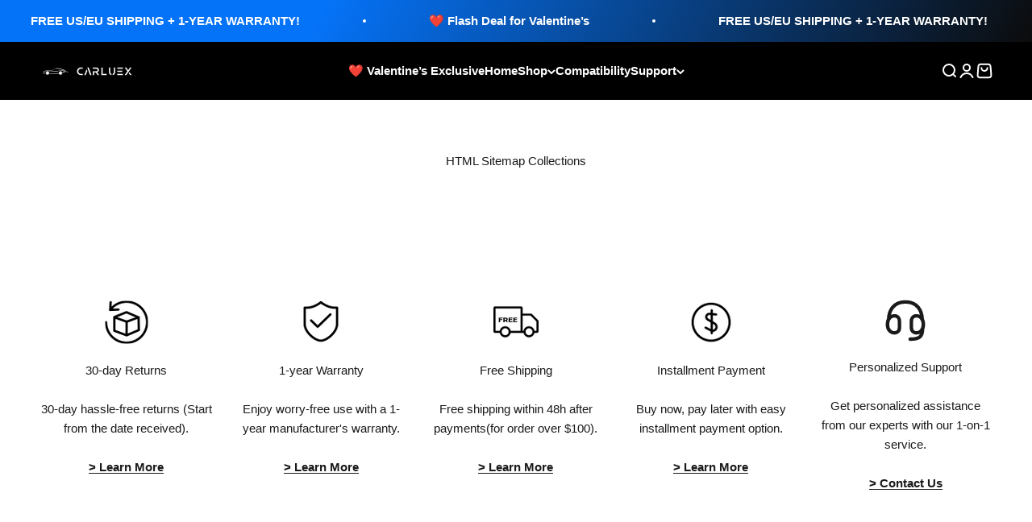

--- FILE ---
content_type: text/html; charset=utf-8
request_url: https://www.carluex.store/cs/pages/autoketing-sitemap-collections
body_size: 58551
content:
<!doctype html>

<html lang="cs" dir="ltr">
  <head>


        <meta charset="utf-8">
    <meta name="viewport" content="width=device-width, initial-scale=1.0, height=device-height, minimum-scale=1.0, maximum-scale=1.0">
    <meta name="theme-color" content="#000000">

    <title>HTML Sitemap Collections</title><link rel="shortcut icon" href="//www.carluex.store/cdn/shop/files/32px_af758031-6a90-4f01-9ad2-3c4e5fc0ff0d.jpg?v=1672912243&width=96">
      <link rel="apple-touch-icon" href="//www.carluex.store/cdn/shop/files/32px_af758031-6a90-4f01-9ad2-3c4e5fc0ff0d.jpg?v=1672912243&width=180">
 
<style>
  #fv-loading-icon {
    visibility: visible;
    position: absolute;
    display: flex;
    justify-content: center;
    align-items: center;
    font-family: system-ui, sans-serif;
    font-size: 190vw;
    line-height: 1;
    word-wrap: break-word;
    top: 0;
    left: 0;
    margin: 0;
    text-decoration: none;
    filter: none;
    transition: all 0s;
    transform: none;
    width: 99vw;
    height: 99vh;
    max-width: 99vw;
    max-height: 99vh;
    pointer-events: none;
    z-index: -99;
    overflow: hidden;
    opacity: 0.0001;
  }
</style>
<div id="fv-loading-icon">🔄</div>

<script async crossorigin fetchpriority="high" src="/cdn/shopifycloud/importmap-polyfill/es-modules-shim.2.4.0.js"></script>
<script>
(function() {
  setTimeout(function() {
    var element = document.getElementById('fv-loading-icon');
    if (element) {
      element.remove();
    }
  }, 1500);
})();
</script><meta property="og:type" content="website">
  <meta property="og:title" content="HTML Sitemap Collections"><meta property="og:image" content="http://www.carluex.store/cdn/shop/files/Level_Up_Your_Car_7b14bc34-2d35-4527-b7d4-78d849f26c7a.jpg?v=1753936075&width=2048">
  <meta property="og:image:secure_url" content="https://www.carluex.store/cdn/shop/files/Level_Up_Your_Car_7b14bc34-2d35-4527-b7d4-78d849f26c7a.jpg?v=1753936075&width=2048">
  <meta property="og:image:width" content="2800">
  <meta property="og:image:height" content="1124"><meta property="og:url" content="https://www.carluex.store/cs/pages/autoketing-sitemap-collections">
<meta property="og:site_name" content="CARLUEX"><meta name="twitter:card" content="summary"><meta name="twitter:title" content="HTML Sitemap Collections">
  <meta name="twitter:description" content="HTML Sitemap Collections"><meta name="twitter:image" content="https://www.carluex.store/cdn/shop/files/Level_Up_Your_Car_7b14bc34-2d35-4527-b7d4-78d849f26c7a.jpg?crop=center&height=1200&v=1753936075&width=1200">
  <meta name="twitter:image:alt" content=""><!-- TikTok Pixel Code Start -->
<script>
!function (w, d, t) {
  w.TiktokAnalyticsObject=t;var ttq=w[t]=w[t]||[];ttq.methods=["page","track","identify","instances","debug","on","off","once","ready","alias","group","enableCookie","disableCookie","holdConsent","revokeConsent","grantConsent"],ttq.setAndDefer=function(t,e){t[e]=function(){t.push([e].concat(Array.prototype.slice.call(arguments,0)))}};for(var i=0;i<ttq.methods.length;i++)ttq.setAndDefer(ttq,ttq.methods[i]);ttq.instance=function(t){for(
var e=ttq._i[t]||[],n=0;n<ttq.methods.length;n++)ttq.setAndDefer(e,ttq.methods[n]);return e},ttq.load=function(e,n){var r="https://analytics.tiktok.com/i18n/pixel/events.js",o=n&&n.partner;ttq._i=ttq._i||{},ttq._i[e]=[],ttq._i[e]._u=r,ttq._t=ttq._t||{},ttq._t[e]=+new Date,ttq._o=ttq._o||{},ttq._o[e]=n||{};n=document.createElement("script")
;n.type="text/javascript",n.async=!0,n.src=r+"?sdkid="+e+"&lib="+t;e=document.getElementsByTagName("script")[0];e.parentNode.insertBefore(n,e)};


  ttq.load('D3MBG0RC77UELR3MURK0');
  ttq.page();
}(window, document, 'ttq');
</script>
<!-- TikTok Pixel Code End -->



    <link rel="canonical" href="https://www.carluex.store/cs/pages/autoketing-sitemap-collections"><link rel="preconnect" href="https://cdn.shopify.com">
    <link rel="preconnect" href="https://fonts.shopifycdn.com" crossorigin>
    <link rel="dns-prefetch" href="https://productreviews.shopifycdn.com"><link rel="preload" href="//www.carluex.store/cdn/fonts/barlow/barlow_n7.691d1d11f150e857dcbc1c10ef03d825bc378d81.woff2" as="font" type="font/woff2" crossorigin><script type="application/ld+json">
  {
    "@context": "https://schema.org",
    "@type": "BreadcrumbList",
    "itemListElement": [{
        "@type": "ListItem",
        "position": 1,
        "name": "Domovská stránka",
        "item": "https://www.carluex.store"
      },{
            "@type": "ListItem",
            "position": 2,
            "name": "HTML Sitemap Collections",
            "item": "https://www.carluex.store/cs/pages/autoketing-sitemap-collections"
          }]
  }
</script><style>/* Typography (heading) */
  @font-face {
  font-family: Barlow;
  font-weight: 700;
  font-style: normal;
  font-display: fallback;
  src: url("//www.carluex.store/cdn/fonts/barlow/barlow_n7.691d1d11f150e857dcbc1c10ef03d825bc378d81.woff2") format("woff2"),
       url("//www.carluex.store/cdn/fonts/barlow/barlow_n7.4fdbb1cb7da0e2c2f88492243ffa2b4f91924840.woff") format("woff");
}

@font-face {
  font-family: Barlow;
  font-weight: 700;
  font-style: italic;
  font-display: fallback;
  src: url("//www.carluex.store/cdn/fonts/barlow/barlow_i7.50e19d6cc2ba5146fa437a5a7443c76d5d730103.woff2") format("woff2"),
       url("//www.carluex.store/cdn/fonts/barlow/barlow_i7.47e9f98f1b094d912e6fd631cc3fe93d9f40964f.woff") format("woff");
}

/* Typography (body) */
  



:root {
    /**
     * ---------------------------------------------------------------------
     * SPACING VARIABLES
     *
     * We are using a spacing inspired from frameworks like Tailwind CSS.
     * ---------------------------------------------------------------------
     */
    --spacing-0-5: 0.125rem; /* 2px */
    --spacing-1: 0.25rem; /* 4px */
    --spacing-1-5: 0.375rem; /* 6px */
    --spacing-2: 0.5rem; /* 8px */
    --spacing-2-5: 0.625rem; /* 10px */
    --spacing-3: 0.75rem; /* 12px */
    --spacing-3-5: 0.875rem; /* 14px */
    --spacing-4: 1rem; /* 16px */
    --spacing-4-5: 1.125rem; /* 18px */
    --spacing-5: 1.25rem; /* 20px */
    --spacing-5-5: 1.375rem; /* 22px */
    --spacing-6: 1.5rem; /* 24px */
    --spacing-6-5: 1.625rem; /* 26px */
    --spacing-7: 1.75rem; /* 28px */
    --spacing-7-5: 1.875rem; /* 30px */
    --spacing-8: 2rem; /* 32px */
    --spacing-8-5: 2.125rem; /* 34px */
    --spacing-9: 2.25rem; /* 36px */
    --spacing-9-5: 2.375rem; /* 38px */
    --spacing-10: 2.5rem; /* 40px */
    --spacing-11: 2.75rem; /* 44px */
    --spacing-12: 3rem; /* 48px */
    --spacing-14: 3.5rem; /* 56px */
    --spacing-16: 4rem; /* 64px */
    --spacing-18: 4.5rem; /* 72px */
    --spacing-20: 5rem; /* 80px */
    --spacing-24: 6rem; /* 96px */
    --spacing-28: 7rem; /* 112px */
    --spacing-32: 8rem; /* 128px */
    --spacing-36: 9rem; /* 144px */
    --spacing-40: 10rem; /* 160px */
    --spacing-44: 11rem; /* 176px */
    --spacing-48: 12rem; /* 192px */
    --spacing-52: 13rem; /* 208px */
    --spacing-56: 14rem; /* 224px */
    --spacing-60: 15rem; /* 240px */
    --spacing-64: 16rem; /* 256px */
    --spacing-72: 18rem; /* 288px */
    --spacing-80: 20rem; /* 320px */
    --spacing-96: 24rem; /* 384px */

    /* Container */
    --container-max-width: 1520px;
    --container-narrow-max-width: 1270px;
    --container-gutter: var(--spacing-5);
    --section-outer-spacing-block: var(--spacing-8);
    --section-inner-max-spacing-block: var(--spacing-8);
    --section-inner-spacing-inline: var(--container-gutter);
    --section-stack-spacing-block: var(--spacing-8);

    /* Grid gutter */
    --grid-gutter: var(--spacing-5);

    /* Product list settings */
    --product-list-row-gap: var(--spacing-8);
    --product-list-column-gap: var(--grid-gutter);

    /* Form settings */
    --input-gap: var(--spacing-2);
    --input-height: 2.625rem;
    --input-padding-inline: var(--spacing-4);

    /* Other sizes */
    --sticky-area-height: calc(var(--sticky-announcement-bar-enabled, 0) * var(--announcement-bar-height, 0px) + var(--sticky-header-enabled, 0) * var(--header-height, 0px));

    /* RTL support */
    --transform-logical-flip: 1;
    --transform-origin-start: left;
    --transform-origin-end: right;

    /**
     * ---------------------------------------------------------------------
     * TYPOGRAPHY
     * ---------------------------------------------------------------------
     */

    /* Font properties */
    --heading-font-family: Barlow, sans-serif;
    --heading-font-weight: 700;
    --heading-font-style: normal;
    --heading-text-transform: normal;
    --heading-letter-spacing: -0.02em;
    --text-font-family: "system_ui", -apple-system, 'Segoe UI', Roboto, 'Helvetica Neue', 'Noto Sans', 'Liberation Sans', Arial, sans-serif, 'Apple Color Emoji', 'Segoe UI Emoji', 'Segoe UI Symbol', 'Noto Color Emoji';
    --text-font-weight: 400;
    --text-font-style: normal;
    --text-letter-spacing: 0.0em;

    /* Font sizes */
    --text-h0: 3rem;
    --text-h1: 2.5rem;
    --text-h2: 2rem;
    --text-h3: 1.5rem;
    --text-h4: 1.375rem;
    --text-h5: 1.125rem;
    --text-h6: 1rem;
    --text-xs: 0.6875rem;
    --text-sm: 0.75rem;
    --text-base: 0.875rem;
    --text-lg: 1.125rem;

    /**
     * ---------------------------------------------------------------------
     * COLORS
     * ---------------------------------------------------------------------
     */

    /* Color settings */--accent: 0 0 0;
    --text-primary: 26 26 26;
    --background-primary: 255 255 255;
    --dialog-background: 255 255 255;
    --border-color: var(--text-color, var(--text-primary)) / 0.12;

    /* Button colors */
    --button-background-primary: 0 0 0;
    --button-text-primary: 255 255 255;
    --button-background-secondary: 45 140 255;
    --button-text-secondary: 255 255 255;

    /* Status colors */
    --success-background: 224 244 232;
    --success-text: 0 163 65;
    --warning-background: 255 246 233;
    --warning-text: 255 183 74;
    --error-background: 254 231 231;
    --error-text: 248 58 58;

    /* Product colors */
    --on-sale-text: 45 140 255;
    --on-sale-badge-background: 45 140 255;
    --on-sale-badge-text: 255 255 255;
    --sold-out-badge-background: 0 0 0;
    --sold-out-badge-text: 255 255 255;
    --primary-badge-background: 45 140 255;
    --primary-badge-text: 255 255 255;
    --star-color: 255 183 74;
    --product-card-background: 255 255 255;
    --product-card-text: 26 26 26;

    /* Header colors */
    --header-background: 0 0 0;
    --header-text: 255 255 255;

    /* Footer colors */
    --footer-background: 255 255 255;
    --footer-text: 26 26 26;

    /* Rounded variables (used for border radius) */
    --rounded-xs: 0.25rem;
    --rounded-sm: 0.625rem;
    --rounded: 1.25rem;
    --rounded-lg: 2.5rem;
    --rounded-full: 9999px;

    --rounded-button: 1.875rem;
    --rounded-input: 0.375rem;

    /* Box shadow */
    --shadow-sm: 0 2px 8px rgb(var(--text-primary) / 0.1);
    --shadow: 0 5px 15px rgb(var(--text-primary) / 0.1);
    --shadow-md: 0 5px 30px rgb(var(--text-primary) / 0.1);
    --shadow-block: 0px 18px 50px rgb(var(--text-primary) / 0.1);

    /**
     * ---------------------------------------------------------------------
     * OTHER
     * ---------------------------------------------------------------------
     */

    --stagger-products-reveal-opacity: 0;
    --cursor-close-svg-url: url(//www.carluex.store/cdn/shop/t/59/assets/cursor-close.svg?v=147174565022153725511763194220);
    --cursor-zoom-in-svg-url: url(//www.carluex.store/cdn/shop/t/59/assets/cursor-zoom-in.svg?v=154953035094101115921763194220);
    --cursor-zoom-out-svg-url: url(//www.carluex.store/cdn/shop/t/59/assets/cursor-zoom-out.svg?v=16155520337305705181763194220);
    --checkmark-svg-url: url(//www.carluex.store/cdn/shop/t/59/assets/checkmark.svg?v=77552481021870063511763194220);
  }

  [dir="rtl"]:root {
    /* RTL support */
    --transform-logical-flip: -1;
    --transform-origin-start: right;
    --transform-origin-end: left;
  }

  @media screen and (min-width: 700px) {
    :root {
      /* Typography (font size) */
      --text-h0: 4rem;
      --text-h1: 3rem;
      --text-h2: 2.5rem;
      --text-h3: 2rem;
      --text-h4: 1.625rem;
      --text-h5: 1.25rem;
      --text-h6: 1.125rem;

      --text-xs: 0.6875rem;
      --text-sm: 0.8125rem;
      --text-base: 0.9375rem;
      --text-lg: 1.1875rem;

      /* Spacing */
      --container-gutter: 2rem;
      --section-outer-spacing-block: var(--spacing-12);
      --section-inner-max-spacing-block: var(--spacing-10);
      --section-inner-spacing-inline: var(--spacing-10);
      --section-stack-spacing-block: var(--spacing-10);

      /* Grid gutter */
      --grid-gutter: var(--spacing-6);

      /* Product list settings */
      --product-list-row-gap: var(--spacing-12);

      /* Form settings */
      --input-gap: 1rem;
      --input-height: 3.125rem;
      --input-padding-inline: var(--spacing-5);
    }
  }

  @media screen and (min-width: 1000px) {
    :root {
      /* Spacing settings */
      --container-gutter: var(--spacing-12);
      --section-outer-spacing-block: var(--spacing-14);
      --section-inner-max-spacing-block: var(--spacing-12);
      --section-inner-spacing-inline: var(--spacing-14);
      --section-stack-spacing-block: var(--spacing-10);
    }
  }

  @media screen and (min-width: 1150px) {
    :root {
      /* Spacing settings */
      --container-gutter: var(--spacing-12);
      --section-outer-spacing-block: var(--spacing-14);
      --section-inner-max-spacing-block: var(--spacing-12);
      --section-inner-spacing-inline: var(--spacing-14);
      --section-stack-spacing-block: var(--spacing-12);
    }
  }

  @media screen and (min-width: 1400px) {
    :root {
      /* Typography (font size) */
      --text-h0: 5rem;
      --text-h1: 3.75rem;
      --text-h2: 3rem;
      --text-h3: 2.25rem;
      --text-h4: 2rem;
      --text-h5: 1.5rem;
      --text-h6: 1.25rem;

      --section-outer-spacing-block: var(--spacing-16);
      --section-inner-max-spacing-block: var(--spacing-14);
      --section-inner-spacing-inline: var(--spacing-16);
    }
  }

  @media screen and (min-width: 1600px) {
    :root {
      --section-outer-spacing-block: var(--spacing-16);
      --section-inner-max-spacing-block: var(--spacing-16);
      --section-inner-spacing-inline: var(--spacing-18);
    }
  }

  /**
   * ---------------------------------------------------------------------
   * LIQUID DEPENDANT CSS
   *
   * Our main CSS is Liquid free, but some very specific features depend on
   * theme settings, so we have them here
   * ---------------------------------------------------------------------
   */@media screen and (pointer: fine) {
        /* The !important are for the Shopify Payment button to ensure we override the default from Shopify styles */
        .button:not([disabled]):not(.button--outline):hover, .btn:not([disabled]):hover, .shopify-payment-button__button--unbranded:not([disabled]):hover {
          background-color: transparent !important;
          color: rgb(var(--button-outline-color) / var(--button-background-opacity, 1)) !important;
          box-shadow: inset 0 0 0 2px currentColor !important;
        }

        .button--outline:not([disabled]):hover {
          background: rgb(var(--button-background));
          color: rgb(var(--button-text-color));
          box-shadow: inset 0 0 0 2px rgb(var(--button-background));
        }
      }</style><script>
  // This allows to expose several variables to the global scope, to be used in scripts
  window.themeVariables = {
    settings: {
      showPageTransition: null,
      staggerProductsApparition: true,
      reduceDrawerAnimation: false,
      reduceMenuAnimation: false,
      headingApparition: "split_fade",
      pageType: "page",
      moneyFormat: "\u003cspan class=trans-money\u003e${{amount}}\u003c\/span\u003e",
      moneyWithCurrencyFormat: "\u003cspan class=trans-money\u003e${{amount}} USD\u003c\/span\u003e",
      currencyCodeEnabled: true,
      cartType: "drawer",
      showDiscount: true,
      discountMode: "saving",
      pageBackground: "#ffffff",
      textColor: "#1a1a1a"
    },

    strings: {
      accessibilityClose: "Zavřít",
      accessibilityNext: "Další",
      accessibilityPrevious: "Předchozí",
      closeGallery: "Zavřít galerii",
      zoomGallery: "Přiblížit",
      errorGallery: "Obrázek nelze načíst",
      searchNoResults: "Nebyly nalezeny žádné výsledky.",
      addOrderNote: "Vložit poznámku k objednávce",
      editOrderNote: "Upravit poznámku k objednávce",
      shippingEstimatorNoResults: "Je nám líto, ale na vaši adresu zboží nedoručujeme.",
      shippingEstimatorOneResult: "Pro vaši adresu je k dispozici jedna sazba za dopravu:",
      shippingEstimatorMultipleResults: "Pro vaši adresu je k dispozici několik sazeb za dopravu:",
      shippingEstimatorError: "Při načítání přepravních sazeb došlo k jedné nebo více chyb:"
    },

    breakpoints: {
      'sm': 'screen and (min-width: 700px)',
      'md': 'screen and (min-width: 1000px)',
      'lg': 'screen and (min-width: 1150px)',
      'xl': 'screen and (min-width: 1400px)',

      'sm-max': 'screen and (max-width: 699px)',
      'md-max': 'screen and (max-width: 999px)',
      'lg-max': 'screen and (max-width: 1149px)',
      'xl-max': 'screen and (max-width: 1399px)'
    }
  };

  // For detecting native share
  document.documentElement.classList.add(`native-share--${navigator.share ? 'enabled' : 'disabled'}`);</script><script type="importmap">{
        "imports": {
          "vendor": "//www.carluex.store/cdn/shop/t/59/assets/vendor.min.js?v=166563502121812900551763194195",
          "theme": "//www.carluex.store/cdn/shop/t/59/assets/theme.js?v=13159901232634706651763194195",
          "photoswipe": "//www.carluex.store/cdn/shop/t/59/assets/photoswipe.min.js?v=13374349288281597431763194194"
        }
      }
    </script>

    <script type="module" src="//www.carluex.store/cdn/shop/t/59/assets/vendor.min.js?v=166563502121812900551763194195"></script>
    <script type="module" src="//www.carluex.store/cdn/shop/t/59/assets/theme.js?v=13159901232634706651763194195"></script>

    <script>window.performance && window.performance.mark && window.performance.mark('shopify.content_for_header.start');</script><meta id="shopify-digital-wallet" name="shopify-digital-wallet" content="/66515697884/digital_wallets/dialog">
<meta name="shopify-checkout-api-token" content="097cd4eec6ada99e812875765c5ee64b">
<meta id="in-context-paypal-metadata" data-shop-id="66515697884" data-venmo-supported="false" data-environment="production" data-locale="en_US" data-paypal-v4="true" data-currency="USD">
<link rel="alternate" hreflang="x-default" href="https://www.carluex.store/pages/autoketing-sitemap-collections">
<link rel="alternate" hreflang="en" href="https://www.carluex.store/pages/autoketing-sitemap-collections">
<link rel="alternate" hreflang="ar" href="https://www.carluex.store/ar/pages/autoketing-sitemap-collections">
<link rel="alternate" hreflang="de" href="https://www.carluex.store/de/pages/autoketing-sitemap-collections">
<link rel="alternate" hreflang="zh-Hant" href="https://www.carluex.store/zh/pages/autoketing-sitemap-collections">
<link rel="alternate" hreflang="pt" href="https://www.carluex.store/pt/pages/autoketing-sitemap-collections">
<link rel="alternate" hreflang="es" href="https://www.carluex.store/es/pages/autoketing-sitemap-collections">
<link rel="alternate" hreflang="sv" href="https://www.carluex.store/sv/pages/autoketing-sitemap-collections">
<link rel="alternate" hreflang="cs" href="https://www.carluex.store/cs/pages/autoketing-sitemap-collections">
<link rel="alternate" hreflang="da" href="https://www.carluex.store/da/pages/autoketing-sitemap-collections">
<link rel="alternate" hreflang="fr" href="https://www.carluex.store/fr/pages/autoketing-sitemap-collections">
<link rel="alternate" hreflang="ja" href="https://www.carluex.store/ja/pages/autoketing-sitemap-collections">
<link rel="alternate" hreflang="el" href="https://www.carluex.store/el/pages/autoketing-sitemap-collections">
<link rel="alternate" hreflang="nl" href="https://www.carluex.store/nl/pages/autoketing-sitemap-collections">
<link rel="alternate" hreflang="hu" href="https://www.carluex.store/hu/pages/autoketing-sitemap-collections">
<link rel="alternate" hreflang="ga" href="https://www.carluex.store/ga/pages/autoketing-sitemap-collections">
<link rel="alternate" hreflang="it" href="https://www.carluex.store/it/pages/autoketing-sitemap-collections">
<link rel="alternate" hreflang="no" href="https://www.carluex.store/no/pages/autoketing-sitemap-collections">
<link rel="alternate" hreflang="pl" href="https://www.carluex.store/pl/pages/autoketing-sitemap-collections">
<link rel="alternate" hreflang="ro" href="https://www.carluex.store/ro/pages/autoketing-sitemap-collections">
<link rel="alternate" hreflang="sk" href="https://www.carluex.store/sk/pages/autoketing-sitemap-collections">
<link rel="alternate" hreflang="en-CA" href="https://www.carluex.store/en-ca/pages/autoketing-sitemap-collections">
<link rel="alternate" hreflang="ar-CA" href="https://www.carluex.store/ar-ca/pages/autoketing-sitemap-collections">
<link rel="alternate" hreflang="cs-CA" href="https://www.carluex.store/cs-ca/pages/autoketing-sitemap-collections">
<link rel="alternate" hreflang="da-CA" href="https://www.carluex.store/da-ca/pages/autoketing-sitemap-collections">
<link rel="alternate" hreflang="de-CA" href="https://www.carluex.store/de-ca/pages/autoketing-sitemap-collections">
<link rel="alternate" hreflang="el-CA" href="https://www.carluex.store/el-ca/pages/autoketing-sitemap-collections">
<link rel="alternate" hreflang="es-CA" href="https://www.carluex.store/es-ca/pages/autoketing-sitemap-collections">
<link rel="alternate" hreflang="fr-CA" href="https://www.carluex.store/fr-ca/pages/autoketing-sitemap-collections">
<link rel="alternate" hreflang="ga-CA" href="https://www.carluex.store/ga-ca/pages/autoketing-sitemap-collections">
<link rel="alternate" hreflang="hu-CA" href="https://www.carluex.store/hu-ca/pages/autoketing-sitemap-collections">
<link rel="alternate" hreflang="it-CA" href="https://www.carluex.store/it-ca/pages/autoketing-sitemap-collections">
<link rel="alternate" hreflang="ja-CA" href="https://www.carluex.store/ja-ca/pages/autoketing-sitemap-collections">
<link rel="alternate" hreflang="nl-CA" href="https://www.carluex.store/nl-ca/pages/autoketing-sitemap-collections">
<link rel="alternate" hreflang="no-CA" href="https://www.carluex.store/no-ca/pages/autoketing-sitemap-collections">
<link rel="alternate" hreflang="pl-CA" href="https://www.carluex.store/pl-ca/pages/autoketing-sitemap-collections">
<link rel="alternate" hreflang="pt-CA" href="https://www.carluex.store/pt-ca/pages/autoketing-sitemap-collections">
<link rel="alternate" hreflang="ro-CA" href="https://www.carluex.store/ro-ca/pages/autoketing-sitemap-collections">
<link rel="alternate" hreflang="sk-CA" href="https://www.carluex.store/sk-ca/pages/autoketing-sitemap-collections">
<link rel="alternate" hreflang="sv-CA" href="https://www.carluex.store/sv-ca/pages/autoketing-sitemap-collections">
<link rel="alternate" hreflang="zh-Hant-CA" href="https://www.carluex.store/zh-ca/pages/autoketing-sitemap-collections">
<link rel="alternate" hreflang="en-AU" href="https://www.carluex.store/en-au/pages/autoketing-sitemap-collections">
<link rel="alternate" hreflang="ar-AU" href="https://www.carluex.store/ar-au/pages/autoketing-sitemap-collections">
<link rel="alternate" hreflang="cs-AU" href="https://www.carluex.store/cs-au/pages/autoketing-sitemap-collections">
<link rel="alternate" hreflang="da-AU" href="https://www.carluex.store/da-au/pages/autoketing-sitemap-collections">
<link rel="alternate" hreflang="de-AU" href="https://www.carluex.store/de-au/pages/autoketing-sitemap-collections">
<link rel="alternate" hreflang="el-AU" href="https://www.carluex.store/el-au/pages/autoketing-sitemap-collections">
<link rel="alternate" hreflang="es-AU" href="https://www.carluex.store/es-au/pages/autoketing-sitemap-collections">
<link rel="alternate" hreflang="fr-AU" href="https://www.carluex.store/fr-au/pages/autoketing-sitemap-collections">
<link rel="alternate" hreflang="ga-AU" href="https://www.carluex.store/ga-au/pages/autoketing-sitemap-collections">
<link rel="alternate" hreflang="hu-AU" href="https://www.carluex.store/hu-au/pages/autoketing-sitemap-collections">
<link rel="alternate" hreflang="it-AU" href="https://www.carluex.store/it-au/pages/autoketing-sitemap-collections">
<link rel="alternate" hreflang="ja-AU" href="https://www.carluex.store/ja-au/pages/autoketing-sitemap-collections">
<link rel="alternate" hreflang="nl-AU" href="https://www.carluex.store/nl-au/pages/autoketing-sitemap-collections">
<link rel="alternate" hreflang="no-AU" href="https://www.carluex.store/no-au/pages/autoketing-sitemap-collections">
<link rel="alternate" hreflang="pl-AU" href="https://www.carluex.store/pl-au/pages/autoketing-sitemap-collections">
<link rel="alternate" hreflang="pt-AU" href="https://www.carluex.store/pt-au/pages/autoketing-sitemap-collections">
<link rel="alternate" hreflang="ro-AU" href="https://www.carluex.store/ro-au/pages/autoketing-sitemap-collections">
<link rel="alternate" hreflang="sk-AU" href="https://www.carluex.store/sk-au/pages/autoketing-sitemap-collections">
<link rel="alternate" hreflang="sv-AU" href="https://www.carluex.store/sv-au/pages/autoketing-sitemap-collections">
<link rel="alternate" hreflang="zh-Hant-AU" href="https://www.carluex.store/zh-au/pages/autoketing-sitemap-collections">
<link rel="alternate" hreflang="en-GB" href="https://www.carluex.store/en-gb/pages/autoketing-sitemap-collections">
<link rel="alternate" hreflang="ar-GB" href="https://www.carluex.store/ar-gb/pages/autoketing-sitemap-collections">
<link rel="alternate" hreflang="cs-GB" href="https://www.carluex.store/cs-gb/pages/autoketing-sitemap-collections">
<link rel="alternate" hreflang="da-GB" href="https://www.carluex.store/da-gb/pages/autoketing-sitemap-collections">
<link rel="alternate" hreflang="de-GB" href="https://www.carluex.store/de-gb/pages/autoketing-sitemap-collections">
<link rel="alternate" hreflang="el-GB" href="https://www.carluex.store/el-gb/pages/autoketing-sitemap-collections">
<link rel="alternate" hreflang="es-GB" href="https://www.carluex.store/es-gb/pages/autoketing-sitemap-collections">
<link rel="alternate" hreflang="fr-GB" href="https://www.carluex.store/fr-gb/pages/autoketing-sitemap-collections">
<link rel="alternate" hreflang="ga-GB" href="https://www.carluex.store/ga-gb/pages/autoketing-sitemap-collections">
<link rel="alternate" hreflang="hu-GB" href="https://www.carluex.store/hu-gb/pages/autoketing-sitemap-collections">
<link rel="alternate" hreflang="it-GB" href="https://www.carluex.store/it-gb/pages/autoketing-sitemap-collections">
<link rel="alternate" hreflang="ja-GB" href="https://www.carluex.store/ja-gb/pages/autoketing-sitemap-collections">
<link rel="alternate" hreflang="nl-GB" href="https://www.carluex.store/nl-gb/pages/autoketing-sitemap-collections">
<link rel="alternate" hreflang="no-GB" href="https://www.carluex.store/no-gb/pages/autoketing-sitemap-collections">
<link rel="alternate" hreflang="pl-GB" href="https://www.carluex.store/pl-gb/pages/autoketing-sitemap-collections">
<link rel="alternate" hreflang="pt-GB" href="https://www.carluex.store/pt-gb/pages/autoketing-sitemap-collections">
<link rel="alternate" hreflang="ro-GB" href="https://www.carluex.store/ro-gb/pages/autoketing-sitemap-collections">
<link rel="alternate" hreflang="sk-GB" href="https://www.carluex.store/sk-gb/pages/autoketing-sitemap-collections">
<link rel="alternate" hreflang="sv-GB" href="https://www.carluex.store/sv-gb/pages/autoketing-sitemap-collections">
<link rel="alternate" hreflang="zh-Hant-GB" href="https://www.carluex.store/zh-gb/pages/autoketing-sitemap-collections">
<link rel="alternate" hreflang="en-DE" href="https://www.carluex.store/en-de/pages/autoketing-sitemap-collections">
<link rel="alternate" hreflang="ar-DE" href="https://www.carluex.store/ar-de/pages/autoketing-sitemap-collections">
<link rel="alternate" hreflang="cs-DE" href="https://www.carluex.store/cs-de/pages/autoketing-sitemap-collections">
<link rel="alternate" hreflang="da-DE" href="https://www.carluex.store/da-de/pages/autoketing-sitemap-collections">
<link rel="alternate" hreflang="de-DE" href="https://www.carluex.store/de-de/pages/autoketing-sitemap-collections">
<link rel="alternate" hreflang="el-DE" href="https://www.carluex.store/el-de/pages/autoketing-sitemap-collections">
<link rel="alternate" hreflang="es-DE" href="https://www.carluex.store/es-de/pages/autoketing-sitemap-collections">
<link rel="alternate" hreflang="fr-DE" href="https://www.carluex.store/fr-de/pages/autoketing-sitemap-collections">
<link rel="alternate" hreflang="ga-DE" href="https://www.carluex.store/ga-de/pages/autoketing-sitemap-collections">
<link rel="alternate" hreflang="hu-DE" href="https://www.carluex.store/hu-de/pages/autoketing-sitemap-collections">
<link rel="alternate" hreflang="it-DE" href="https://www.carluex.store/it-de/pages/autoketing-sitemap-collections">
<link rel="alternate" hreflang="ja-DE" href="https://www.carluex.store/ja-de/pages/autoketing-sitemap-collections">
<link rel="alternate" hreflang="nl-DE" href="https://www.carluex.store/nl-de/pages/autoketing-sitemap-collections">
<link rel="alternate" hreflang="no-DE" href="https://www.carluex.store/no-de/pages/autoketing-sitemap-collections">
<link rel="alternate" hreflang="pl-DE" href="https://www.carluex.store/pl-de/pages/autoketing-sitemap-collections">
<link rel="alternate" hreflang="pt-DE" href="https://www.carluex.store/pt-de/pages/autoketing-sitemap-collections">
<link rel="alternate" hreflang="ro-DE" href="https://www.carluex.store/ro-de/pages/autoketing-sitemap-collections">
<link rel="alternate" hreflang="sk-DE" href="https://www.carluex.store/sk-de/pages/autoketing-sitemap-collections">
<link rel="alternate" hreflang="sv-DE" href="https://www.carluex.store/sv-de/pages/autoketing-sitemap-collections">
<link rel="alternate" hreflang="zh-Hant-DE" href="https://www.carluex.store/zh-de/pages/autoketing-sitemap-collections">
<link rel="alternate" hreflang="en-FR" href="https://www.carluex.store/en-fr/pages/autoketing-sitemap-collections">
<link rel="alternate" hreflang="ar-FR" href="https://www.carluex.store/ar-fr/pages/autoketing-sitemap-collections">
<link rel="alternate" hreflang="cs-FR" href="https://www.carluex.store/cs-fr/pages/autoketing-sitemap-collections">
<link rel="alternate" hreflang="da-FR" href="https://www.carluex.store/da-fr/pages/autoketing-sitemap-collections">
<link rel="alternate" hreflang="de-FR" href="https://www.carluex.store/de-fr/pages/autoketing-sitemap-collections">
<link rel="alternate" hreflang="el-FR" href="https://www.carluex.store/el-fr/pages/autoketing-sitemap-collections">
<link rel="alternate" hreflang="es-FR" href="https://www.carluex.store/es-fr/pages/autoketing-sitemap-collections">
<link rel="alternate" hreflang="fr-FR" href="https://www.carluex.store/fr-fr/pages/autoketing-sitemap-collections">
<link rel="alternate" hreflang="ga-FR" href="https://www.carluex.store/ga-fr/pages/autoketing-sitemap-collections">
<link rel="alternate" hreflang="hu-FR" href="https://www.carluex.store/hu-fr/pages/autoketing-sitemap-collections">
<link rel="alternate" hreflang="it-FR" href="https://www.carluex.store/it-fr/pages/autoketing-sitemap-collections">
<link rel="alternate" hreflang="ja-FR" href="https://www.carluex.store/ja-fr/pages/autoketing-sitemap-collections">
<link rel="alternate" hreflang="nl-FR" href="https://www.carluex.store/nl-fr/pages/autoketing-sitemap-collections">
<link rel="alternate" hreflang="no-FR" href="https://www.carluex.store/no-fr/pages/autoketing-sitemap-collections">
<link rel="alternate" hreflang="pl-FR" href="https://www.carluex.store/pl-fr/pages/autoketing-sitemap-collections">
<link rel="alternate" hreflang="pt-FR" href="https://www.carluex.store/pt-fr/pages/autoketing-sitemap-collections">
<link rel="alternate" hreflang="ro-FR" href="https://www.carluex.store/ro-fr/pages/autoketing-sitemap-collections">
<link rel="alternate" hreflang="sk-FR" href="https://www.carluex.store/sk-fr/pages/autoketing-sitemap-collections">
<link rel="alternate" hreflang="sv-FR" href="https://www.carluex.store/sv-fr/pages/autoketing-sitemap-collections">
<link rel="alternate" hreflang="zh-Hant-FR" href="https://www.carluex.store/zh-fr/pages/autoketing-sitemap-collections">
<link rel="alternate" hreflang="en-BH" href="https://www.carluex.store/en-bh/pages/autoketing-sitemap-collections">
<link rel="alternate" hreflang="ar-BH" href="https://www.carluex.store/ar-bh/pages/autoketing-sitemap-collections">
<link rel="alternate" hreflang="cs-BH" href="https://www.carluex.store/cs-bh/pages/autoketing-sitemap-collections">
<link rel="alternate" hreflang="da-BH" href="https://www.carluex.store/da-bh/pages/autoketing-sitemap-collections">
<link rel="alternate" hreflang="de-BH" href="https://www.carluex.store/de-bh/pages/autoketing-sitemap-collections">
<link rel="alternate" hreflang="el-BH" href="https://www.carluex.store/el-bh/pages/autoketing-sitemap-collections">
<link rel="alternate" hreflang="es-BH" href="https://www.carluex.store/es-bh/pages/autoketing-sitemap-collections">
<link rel="alternate" hreflang="fr-BH" href="https://www.carluex.store/fr-bh/pages/autoketing-sitemap-collections">
<link rel="alternate" hreflang="ga-BH" href="https://www.carluex.store/ga-bh/pages/autoketing-sitemap-collections">
<link rel="alternate" hreflang="hu-BH" href="https://www.carluex.store/hu-bh/pages/autoketing-sitemap-collections">
<link rel="alternate" hreflang="it-BH" href="https://www.carluex.store/it-bh/pages/autoketing-sitemap-collections">
<link rel="alternate" hreflang="ja-BH" href="https://www.carluex.store/ja-bh/pages/autoketing-sitemap-collections">
<link rel="alternate" hreflang="nl-BH" href="https://www.carluex.store/nl-bh/pages/autoketing-sitemap-collections">
<link rel="alternate" hreflang="no-BH" href="https://www.carluex.store/no-bh/pages/autoketing-sitemap-collections">
<link rel="alternate" hreflang="pl-BH" href="https://www.carluex.store/pl-bh/pages/autoketing-sitemap-collections">
<link rel="alternate" hreflang="pt-BH" href="https://www.carluex.store/pt-bh/pages/autoketing-sitemap-collections">
<link rel="alternate" hreflang="ro-BH" href="https://www.carluex.store/ro-bh/pages/autoketing-sitemap-collections">
<link rel="alternate" hreflang="sk-BH" href="https://www.carluex.store/sk-bh/pages/autoketing-sitemap-collections">
<link rel="alternate" hreflang="sv-BH" href="https://www.carluex.store/sv-bh/pages/autoketing-sitemap-collections">
<link rel="alternate" hreflang="zh-Hant-BH" href="https://www.carluex.store/zh-bh/pages/autoketing-sitemap-collections">
<link rel="alternate" hreflang="en-ES" href="https://www.carluex.store/en-es/pages/autoketing-sitemap-collections">
<link rel="alternate" hreflang="ar-ES" href="https://www.carluex.store/ar-es/pages/autoketing-sitemap-collections">
<link rel="alternate" hreflang="cs-ES" href="https://www.carluex.store/cs-es/pages/autoketing-sitemap-collections">
<link rel="alternate" hreflang="da-ES" href="https://www.carluex.store/da-es/pages/autoketing-sitemap-collections">
<link rel="alternate" hreflang="de-ES" href="https://www.carluex.store/de-es/pages/autoketing-sitemap-collections">
<link rel="alternate" hreflang="el-ES" href="https://www.carluex.store/el-es/pages/autoketing-sitemap-collections">
<link rel="alternate" hreflang="es-ES" href="https://www.carluex.store/es-es/pages/autoketing-sitemap-collections">
<link rel="alternate" hreflang="fr-ES" href="https://www.carluex.store/fr-es/pages/autoketing-sitemap-collections">
<link rel="alternate" hreflang="ga-ES" href="https://www.carluex.store/ga-es/pages/autoketing-sitemap-collections">
<link rel="alternate" hreflang="hu-ES" href="https://www.carluex.store/hu-es/pages/autoketing-sitemap-collections">
<link rel="alternate" hreflang="it-ES" href="https://www.carluex.store/it-es/pages/autoketing-sitemap-collections">
<link rel="alternate" hreflang="ja-ES" href="https://www.carluex.store/ja-es/pages/autoketing-sitemap-collections">
<link rel="alternate" hreflang="nl-ES" href="https://www.carluex.store/nl-es/pages/autoketing-sitemap-collections">
<link rel="alternate" hreflang="no-ES" href="https://www.carluex.store/no-es/pages/autoketing-sitemap-collections">
<link rel="alternate" hreflang="pl-ES" href="https://www.carluex.store/pl-es/pages/autoketing-sitemap-collections">
<link rel="alternate" hreflang="pt-ES" href="https://www.carluex.store/pt-es/pages/autoketing-sitemap-collections">
<link rel="alternate" hreflang="ro-ES" href="https://www.carluex.store/ro-es/pages/autoketing-sitemap-collections">
<link rel="alternate" hreflang="sk-ES" href="https://www.carluex.store/sk-es/pages/autoketing-sitemap-collections">
<link rel="alternate" hreflang="sv-ES" href="https://www.carluex.store/sv-es/pages/autoketing-sitemap-collections">
<link rel="alternate" hreflang="zh-Hant-ES" href="https://www.carluex.store/zh-es/pages/autoketing-sitemap-collections">
<link rel="alternate" hreflang="en-PT" href="https://www.carluex.store/en-pt/pages/autoketing-sitemap-collections">
<link rel="alternate" hreflang="ar-PT" href="https://www.carluex.store/ar-pt/pages/autoketing-sitemap-collections">
<link rel="alternate" hreflang="cs-PT" href="https://www.carluex.store/cs-pt/pages/autoketing-sitemap-collections">
<link rel="alternate" hreflang="da-PT" href="https://www.carluex.store/da-pt/pages/autoketing-sitemap-collections">
<link rel="alternate" hreflang="de-PT" href="https://www.carluex.store/de-pt/pages/autoketing-sitemap-collections">
<link rel="alternate" hreflang="el-PT" href="https://www.carluex.store/el-pt/pages/autoketing-sitemap-collections">
<link rel="alternate" hreflang="es-PT" href="https://www.carluex.store/es-pt/pages/autoketing-sitemap-collections">
<link rel="alternate" hreflang="fr-PT" href="https://www.carluex.store/fr-pt/pages/autoketing-sitemap-collections">
<link rel="alternate" hreflang="ga-PT" href="https://www.carluex.store/ga-pt/pages/autoketing-sitemap-collections">
<link rel="alternate" hreflang="hu-PT" href="https://www.carluex.store/hu-pt/pages/autoketing-sitemap-collections">
<link rel="alternate" hreflang="it-PT" href="https://www.carluex.store/it-pt/pages/autoketing-sitemap-collections">
<link rel="alternate" hreflang="ja-PT" href="https://www.carluex.store/ja-pt/pages/autoketing-sitemap-collections">
<link rel="alternate" hreflang="nl-PT" href="https://www.carluex.store/nl-pt/pages/autoketing-sitemap-collections">
<link rel="alternate" hreflang="no-PT" href="https://www.carluex.store/no-pt/pages/autoketing-sitemap-collections">
<link rel="alternate" hreflang="pl-PT" href="https://www.carluex.store/pl-pt/pages/autoketing-sitemap-collections">
<link rel="alternate" hreflang="pt-PT" href="https://www.carluex.store/pt-pt/pages/autoketing-sitemap-collections">
<link rel="alternate" hreflang="ro-PT" href="https://www.carluex.store/ro-pt/pages/autoketing-sitemap-collections">
<link rel="alternate" hreflang="sk-PT" href="https://www.carluex.store/sk-pt/pages/autoketing-sitemap-collections">
<link rel="alternate" hreflang="sv-PT" href="https://www.carluex.store/sv-pt/pages/autoketing-sitemap-collections">
<link rel="alternate" hreflang="zh-Hant-PT" href="https://www.carluex.store/zh-pt/pages/autoketing-sitemap-collections">
<link rel="alternate" hreflang="en-SE" href="https://www.carluex.store/en-se/pages/autoketing-sitemap-collections">
<link rel="alternate" hreflang="ar-SE" href="https://www.carluex.store/ar-se/pages/autoketing-sitemap-collections">
<link rel="alternate" hreflang="cs-SE" href="https://www.carluex.store/cs-se/pages/autoketing-sitemap-collections">
<link rel="alternate" hreflang="da-SE" href="https://www.carluex.store/da-se/pages/autoketing-sitemap-collections">
<link rel="alternate" hreflang="de-SE" href="https://www.carluex.store/de-se/pages/autoketing-sitemap-collections">
<link rel="alternate" hreflang="el-SE" href="https://www.carluex.store/el-se/pages/autoketing-sitemap-collections">
<link rel="alternate" hreflang="es-SE" href="https://www.carluex.store/es-se/pages/autoketing-sitemap-collections">
<link rel="alternate" hreflang="fr-SE" href="https://www.carluex.store/fr-se/pages/autoketing-sitemap-collections">
<link rel="alternate" hreflang="ga-SE" href="https://www.carluex.store/ga-se/pages/autoketing-sitemap-collections">
<link rel="alternate" hreflang="hu-SE" href="https://www.carluex.store/hu-se/pages/autoketing-sitemap-collections">
<link rel="alternate" hreflang="it-SE" href="https://www.carluex.store/it-se/pages/autoketing-sitemap-collections">
<link rel="alternate" hreflang="ja-SE" href="https://www.carluex.store/ja-se/pages/autoketing-sitemap-collections">
<link rel="alternate" hreflang="nl-SE" href="https://www.carluex.store/nl-se/pages/autoketing-sitemap-collections">
<link rel="alternate" hreflang="no-SE" href="https://www.carluex.store/no-se/pages/autoketing-sitemap-collections">
<link rel="alternate" hreflang="pl-SE" href="https://www.carluex.store/pl-se/pages/autoketing-sitemap-collections">
<link rel="alternate" hreflang="pt-SE" href="https://www.carluex.store/pt-se/pages/autoketing-sitemap-collections">
<link rel="alternate" hreflang="ro-SE" href="https://www.carluex.store/ro-se/pages/autoketing-sitemap-collections">
<link rel="alternate" hreflang="sk-SE" href="https://www.carluex.store/sk-se/pages/autoketing-sitemap-collections">
<link rel="alternate" hreflang="sv-SE" href="https://www.carluex.store/sv-se/pages/autoketing-sitemap-collections">
<link rel="alternate" hreflang="zh-Hant-SE" href="https://www.carluex.store/zh-se/pages/autoketing-sitemap-collections">
<link rel="alternate" hreflang="en-AE" href="https://www.carluex.store/en-ae/pages/autoketing-sitemap-collections">
<link rel="alternate" hreflang="ar-AE" href="https://www.carluex.store/ar-ae/pages/autoketing-sitemap-collections">
<link rel="alternate" hreflang="cs-AE" href="https://www.carluex.store/cs-ae/pages/autoketing-sitemap-collections">
<link rel="alternate" hreflang="da-AE" href="https://www.carluex.store/da-ae/pages/autoketing-sitemap-collections">
<link rel="alternate" hreflang="de-AE" href="https://www.carluex.store/de-ae/pages/autoketing-sitemap-collections">
<link rel="alternate" hreflang="el-AE" href="https://www.carluex.store/el-ae/pages/autoketing-sitemap-collections">
<link rel="alternate" hreflang="es-AE" href="https://www.carluex.store/es-ae/pages/autoketing-sitemap-collections">
<link rel="alternate" hreflang="fr-AE" href="https://www.carluex.store/fr-ae/pages/autoketing-sitemap-collections">
<link rel="alternate" hreflang="ga-AE" href="https://www.carluex.store/ga-ae/pages/autoketing-sitemap-collections">
<link rel="alternate" hreflang="hu-AE" href="https://www.carluex.store/hu-ae/pages/autoketing-sitemap-collections">
<link rel="alternate" hreflang="it-AE" href="https://www.carluex.store/it-ae/pages/autoketing-sitemap-collections">
<link rel="alternate" hreflang="ja-AE" href="https://www.carluex.store/ja-ae/pages/autoketing-sitemap-collections">
<link rel="alternate" hreflang="nl-AE" href="https://www.carluex.store/nl-ae/pages/autoketing-sitemap-collections">
<link rel="alternate" hreflang="no-AE" href="https://www.carluex.store/no-ae/pages/autoketing-sitemap-collections">
<link rel="alternate" hreflang="pl-AE" href="https://www.carluex.store/pl-ae/pages/autoketing-sitemap-collections">
<link rel="alternate" hreflang="pt-AE" href="https://www.carluex.store/pt-ae/pages/autoketing-sitemap-collections">
<link rel="alternate" hreflang="ro-AE" href="https://www.carluex.store/ro-ae/pages/autoketing-sitemap-collections">
<link rel="alternate" hreflang="sk-AE" href="https://www.carluex.store/sk-ae/pages/autoketing-sitemap-collections">
<link rel="alternate" hreflang="sv-AE" href="https://www.carluex.store/sv-ae/pages/autoketing-sitemap-collections">
<link rel="alternate" hreflang="zh-Hant-AE" href="https://www.carluex.store/zh-ae/pages/autoketing-sitemap-collections">
<link rel="alternate" hreflang="en-CH" href="https://www.carluex.store/en-ch/pages/autoketing-sitemap-collections">
<link rel="alternate" hreflang="ar-CH" href="https://www.carluex.store/ar-ch/pages/autoketing-sitemap-collections">
<link rel="alternate" hreflang="cs-CH" href="https://www.carluex.store/cs-ch/pages/autoketing-sitemap-collections">
<link rel="alternate" hreflang="da-CH" href="https://www.carluex.store/da-ch/pages/autoketing-sitemap-collections">
<link rel="alternate" hreflang="de-CH" href="https://www.carluex.store/de-ch/pages/autoketing-sitemap-collections">
<link rel="alternate" hreflang="el-CH" href="https://www.carluex.store/el-ch/pages/autoketing-sitemap-collections">
<link rel="alternate" hreflang="es-CH" href="https://www.carluex.store/es-ch/pages/autoketing-sitemap-collections">
<link rel="alternate" hreflang="fr-CH" href="https://www.carluex.store/fr-ch/pages/autoketing-sitemap-collections">
<link rel="alternate" hreflang="ga-CH" href="https://www.carluex.store/ga-ch/pages/autoketing-sitemap-collections">
<link rel="alternate" hreflang="hu-CH" href="https://www.carluex.store/hu-ch/pages/autoketing-sitemap-collections">
<link rel="alternate" hreflang="it-CH" href="https://www.carluex.store/it-ch/pages/autoketing-sitemap-collections">
<link rel="alternate" hreflang="ja-CH" href="https://www.carluex.store/ja-ch/pages/autoketing-sitemap-collections">
<link rel="alternate" hreflang="nl-CH" href="https://www.carluex.store/nl-ch/pages/autoketing-sitemap-collections">
<link rel="alternate" hreflang="no-CH" href="https://www.carluex.store/no-ch/pages/autoketing-sitemap-collections">
<link rel="alternate" hreflang="pl-CH" href="https://www.carluex.store/pl-ch/pages/autoketing-sitemap-collections">
<link rel="alternate" hreflang="pt-CH" href="https://www.carluex.store/pt-ch/pages/autoketing-sitemap-collections">
<link rel="alternate" hreflang="ro-CH" href="https://www.carluex.store/ro-ch/pages/autoketing-sitemap-collections">
<link rel="alternate" hreflang="sk-CH" href="https://www.carluex.store/sk-ch/pages/autoketing-sitemap-collections">
<link rel="alternate" hreflang="sv-CH" href="https://www.carluex.store/sv-ch/pages/autoketing-sitemap-collections">
<link rel="alternate" hreflang="zh-Hant-CH" href="https://www.carluex.store/zh-ch/pages/autoketing-sitemap-collections">
<link rel="alternate" hreflang="en-MX" href="https://www.carluex.store/en-mx/pages/autoketing-sitemap-collections">
<link rel="alternate" hreflang="ar-MX" href="https://www.carluex.store/ar-mx/pages/autoketing-sitemap-collections">
<link rel="alternate" hreflang="cs-MX" href="https://www.carluex.store/cs-mx/pages/autoketing-sitemap-collections">
<link rel="alternate" hreflang="da-MX" href="https://www.carluex.store/da-mx/pages/autoketing-sitemap-collections">
<link rel="alternate" hreflang="de-MX" href="https://www.carluex.store/de-mx/pages/autoketing-sitemap-collections">
<link rel="alternate" hreflang="el-MX" href="https://www.carluex.store/el-mx/pages/autoketing-sitemap-collections">
<link rel="alternate" hreflang="es-MX" href="https://www.carluex.store/es-mx/pages/autoketing-sitemap-collections">
<link rel="alternate" hreflang="fr-MX" href="https://www.carluex.store/fr-mx/pages/autoketing-sitemap-collections">
<link rel="alternate" hreflang="ga-MX" href="https://www.carluex.store/ga-mx/pages/autoketing-sitemap-collections">
<link rel="alternate" hreflang="hu-MX" href="https://www.carluex.store/hu-mx/pages/autoketing-sitemap-collections">
<link rel="alternate" hreflang="it-MX" href="https://www.carluex.store/it-mx/pages/autoketing-sitemap-collections">
<link rel="alternate" hreflang="ja-MX" href="https://www.carluex.store/ja-mx/pages/autoketing-sitemap-collections">
<link rel="alternate" hreflang="nl-MX" href="https://www.carluex.store/nl-mx/pages/autoketing-sitemap-collections">
<link rel="alternate" hreflang="no-MX" href="https://www.carluex.store/no-mx/pages/autoketing-sitemap-collections">
<link rel="alternate" hreflang="pl-MX" href="https://www.carluex.store/pl-mx/pages/autoketing-sitemap-collections">
<link rel="alternate" hreflang="pt-MX" href="https://www.carluex.store/pt-mx/pages/autoketing-sitemap-collections">
<link rel="alternate" hreflang="ro-MX" href="https://www.carluex.store/ro-mx/pages/autoketing-sitemap-collections">
<link rel="alternate" hreflang="sk-MX" href="https://www.carluex.store/sk-mx/pages/autoketing-sitemap-collections">
<link rel="alternate" hreflang="sv-MX" href="https://www.carluex.store/sv-mx/pages/autoketing-sitemap-collections">
<link rel="alternate" hreflang="zh-Hant-MX" href="https://www.carluex.store/zh-mx/pages/autoketing-sitemap-collections">
<link rel="alternate" hreflang="en-SG" href="https://www.carluex.store/en-sg/pages/autoketing-sitemap-collections">
<link rel="alternate" hreflang="ar-SG" href="https://www.carluex.store/ar-sg/pages/autoketing-sitemap-collections">
<link rel="alternate" hreflang="cs-SG" href="https://www.carluex.store/cs-sg/pages/autoketing-sitemap-collections">
<link rel="alternate" hreflang="da-SG" href="https://www.carluex.store/da-sg/pages/autoketing-sitemap-collections">
<link rel="alternate" hreflang="de-SG" href="https://www.carluex.store/de-sg/pages/autoketing-sitemap-collections">
<link rel="alternate" hreflang="el-SG" href="https://www.carluex.store/el-sg/pages/autoketing-sitemap-collections">
<link rel="alternate" hreflang="es-SG" href="https://www.carluex.store/es-sg/pages/autoketing-sitemap-collections">
<link rel="alternate" hreflang="fr-SG" href="https://www.carluex.store/fr-sg/pages/autoketing-sitemap-collections">
<link rel="alternate" hreflang="ga-SG" href="https://www.carluex.store/ga-sg/pages/autoketing-sitemap-collections">
<link rel="alternate" hreflang="hu-SG" href="https://www.carluex.store/hu-sg/pages/autoketing-sitemap-collections">
<link rel="alternate" hreflang="it-SG" href="https://www.carluex.store/it-sg/pages/autoketing-sitemap-collections">
<link rel="alternate" hreflang="ja-SG" href="https://www.carluex.store/ja-sg/pages/autoketing-sitemap-collections">
<link rel="alternate" hreflang="nl-SG" href="https://www.carluex.store/nl-sg/pages/autoketing-sitemap-collections">
<link rel="alternate" hreflang="no-SG" href="https://www.carluex.store/no-sg/pages/autoketing-sitemap-collections">
<link rel="alternate" hreflang="pl-SG" href="https://www.carluex.store/pl-sg/pages/autoketing-sitemap-collections">
<link rel="alternate" hreflang="pt-SG" href="https://www.carluex.store/pt-sg/pages/autoketing-sitemap-collections">
<link rel="alternate" hreflang="ro-SG" href="https://www.carluex.store/ro-sg/pages/autoketing-sitemap-collections">
<link rel="alternate" hreflang="sk-SG" href="https://www.carluex.store/sk-sg/pages/autoketing-sitemap-collections">
<link rel="alternate" hreflang="sv-SG" href="https://www.carluex.store/sv-sg/pages/autoketing-sitemap-collections">
<link rel="alternate" hreflang="zh-Hant-SG" href="https://www.carluex.store/zh-sg/pages/autoketing-sitemap-collections">
<link rel="alternate" hreflang="en-IT" href="https://www.carluex.store/en-it/pages/autoketing-sitemap-collections">
<link rel="alternate" hreflang="ar-IT" href="https://www.carluex.store/ar-it/pages/autoketing-sitemap-collections">
<link rel="alternate" hreflang="cs-IT" href="https://www.carluex.store/cs-it/pages/autoketing-sitemap-collections">
<link rel="alternate" hreflang="da-IT" href="https://www.carluex.store/da-it/pages/autoketing-sitemap-collections">
<link rel="alternate" hreflang="de-IT" href="https://www.carluex.store/de-it/pages/autoketing-sitemap-collections">
<link rel="alternate" hreflang="el-IT" href="https://www.carluex.store/el-it/pages/autoketing-sitemap-collections">
<link rel="alternate" hreflang="es-IT" href="https://www.carluex.store/es-it/pages/autoketing-sitemap-collections">
<link rel="alternate" hreflang="fr-IT" href="https://www.carluex.store/fr-it/pages/autoketing-sitemap-collections">
<link rel="alternate" hreflang="ga-IT" href="https://www.carluex.store/ga-it/pages/autoketing-sitemap-collections">
<link rel="alternate" hreflang="hu-IT" href="https://www.carluex.store/hu-it/pages/autoketing-sitemap-collections">
<link rel="alternate" hreflang="it-IT" href="https://www.carluex.store/it-it/pages/autoketing-sitemap-collections">
<link rel="alternate" hreflang="ja-IT" href="https://www.carluex.store/ja-it/pages/autoketing-sitemap-collections">
<link rel="alternate" hreflang="nl-IT" href="https://www.carluex.store/nl-it/pages/autoketing-sitemap-collections">
<link rel="alternate" hreflang="no-IT" href="https://www.carluex.store/no-it/pages/autoketing-sitemap-collections">
<link rel="alternate" hreflang="pl-IT" href="https://www.carluex.store/pl-it/pages/autoketing-sitemap-collections">
<link rel="alternate" hreflang="pt-IT" href="https://www.carluex.store/pt-it/pages/autoketing-sitemap-collections">
<link rel="alternate" hreflang="ro-IT" href="https://www.carluex.store/ro-it/pages/autoketing-sitemap-collections">
<link rel="alternate" hreflang="sk-IT" href="https://www.carluex.store/sk-it/pages/autoketing-sitemap-collections">
<link rel="alternate" hreflang="sv-IT" href="https://www.carluex.store/sv-it/pages/autoketing-sitemap-collections">
<link rel="alternate" hreflang="zh-Hant-IT" href="https://www.carluex.store/zh-it/pages/autoketing-sitemap-collections">
<link rel="alternate" hreflang="en-TW" href="https://www.carluex.store/en-tw/pages/autoketing-sitemap-collections">
<link rel="alternate" hreflang="ar-TW" href="https://www.carluex.store/ar-tw/pages/autoketing-sitemap-collections">
<link rel="alternate" hreflang="cs-TW" href="https://www.carluex.store/cs-tw/pages/autoketing-sitemap-collections">
<link rel="alternate" hreflang="da-TW" href="https://www.carluex.store/da-tw/pages/autoketing-sitemap-collections">
<link rel="alternate" hreflang="de-TW" href="https://www.carluex.store/de-tw/pages/autoketing-sitemap-collections">
<link rel="alternate" hreflang="el-TW" href="https://www.carluex.store/el-tw/pages/autoketing-sitemap-collections">
<link rel="alternate" hreflang="es-TW" href="https://www.carluex.store/es-tw/pages/autoketing-sitemap-collections">
<link rel="alternate" hreflang="fr-TW" href="https://www.carluex.store/fr-tw/pages/autoketing-sitemap-collections">
<link rel="alternate" hreflang="ga-TW" href="https://www.carluex.store/ga-tw/pages/autoketing-sitemap-collections">
<link rel="alternate" hreflang="hu-TW" href="https://www.carluex.store/hu-tw/pages/autoketing-sitemap-collections">
<link rel="alternate" hreflang="it-TW" href="https://www.carluex.store/it-tw/pages/autoketing-sitemap-collections">
<link rel="alternate" hreflang="ja-TW" href="https://www.carluex.store/ja-tw/pages/autoketing-sitemap-collections">
<link rel="alternate" hreflang="nl-TW" href="https://www.carluex.store/nl-tw/pages/autoketing-sitemap-collections">
<link rel="alternate" hreflang="no-TW" href="https://www.carluex.store/no-tw/pages/autoketing-sitemap-collections">
<link rel="alternate" hreflang="pl-TW" href="https://www.carluex.store/pl-tw/pages/autoketing-sitemap-collections">
<link rel="alternate" hreflang="pt-TW" href="https://www.carluex.store/pt-tw/pages/autoketing-sitemap-collections">
<link rel="alternate" hreflang="ro-TW" href="https://www.carluex.store/ro-tw/pages/autoketing-sitemap-collections">
<link rel="alternate" hreflang="sk-TW" href="https://www.carluex.store/sk-tw/pages/autoketing-sitemap-collections">
<link rel="alternate" hreflang="sv-TW" href="https://www.carluex.store/sv-tw/pages/autoketing-sitemap-collections">
<link rel="alternate" hreflang="zh-Hant-TW" href="https://www.carluex.store/zh-tw/pages/autoketing-sitemap-collections">
<link rel="alternate" hreflang="zh-Hant-AR" href="https://www.carluex.store/zh/pages/autoketing-sitemap-collections">
<link rel="alternate" hreflang="zh-Hant-AT" href="https://www.carluex.store/zh/pages/autoketing-sitemap-collections">
<link rel="alternate" hreflang="zh-Hant-BE" href="https://www.carluex.store/zh/pages/autoketing-sitemap-collections">
<link rel="alternate" hreflang="zh-Hant-BG" href="https://www.carluex.store/zh/pages/autoketing-sitemap-collections">
<link rel="alternate" hreflang="zh-Hant-BR" href="https://www.carluex.store/zh/pages/autoketing-sitemap-collections">
<link rel="alternate" hreflang="zh-Hant-CL" href="https://www.carluex.store/zh/pages/autoketing-sitemap-collections">
<link rel="alternate" hreflang="zh-Hant-CY" href="https://www.carluex.store/zh/pages/autoketing-sitemap-collections">
<link rel="alternate" hreflang="zh-Hant-CZ" href="https://www.carluex.store/zh/pages/autoketing-sitemap-collections">
<link rel="alternate" hreflang="zh-Hant-DK" href="https://www.carluex.store/zh/pages/autoketing-sitemap-collections">
<link rel="alternate" hreflang="zh-Hant-FI" href="https://www.carluex.store/zh/pages/autoketing-sitemap-collections">
<link rel="alternate" hreflang="zh-Hant-GL" href="https://www.carluex.store/zh/pages/autoketing-sitemap-collections">
<link rel="alternate" hreflang="zh-Hant-GR" href="https://www.carluex.store/zh/pages/autoketing-sitemap-collections">
<link rel="alternate" hreflang="zh-Hant-HK" href="https://www.carluex.store/zh/pages/autoketing-sitemap-collections">
<link rel="alternate" hreflang="zh-Hant-HR" href="https://www.carluex.store/zh/pages/autoketing-sitemap-collections">
<link rel="alternate" hreflang="zh-Hant-HU" href="https://www.carluex.store/zh/pages/autoketing-sitemap-collections">
<link rel="alternate" hreflang="zh-Hant-ID" href="https://www.carluex.store/zh/pages/autoketing-sitemap-collections">
<link rel="alternate" hreflang="zh-Hant-IE" href="https://www.carluex.store/zh/pages/autoketing-sitemap-collections">
<link rel="alternate" hreflang="zh-Hant-IL" href="https://www.carluex.store/zh/pages/autoketing-sitemap-collections">
<link rel="alternate" hreflang="zh-Hant-IS" href="https://www.carluex.store/zh/pages/autoketing-sitemap-collections">
<link rel="alternate" hreflang="zh-Hant-JP" href="https://www.carluex.store/zh/pages/autoketing-sitemap-collections">
<link rel="alternate" hreflang="zh-Hant-KR" href="https://www.carluex.store/zh/pages/autoketing-sitemap-collections">
<link rel="alternate" hreflang="zh-Hant-KW" href="https://www.carluex.store/zh/pages/autoketing-sitemap-collections">
<link rel="alternate" hreflang="zh-Hant-LB" href="https://www.carluex.store/zh/pages/autoketing-sitemap-collections">
<link rel="alternate" hreflang="zh-Hant-LT" href="https://www.carluex.store/zh/pages/autoketing-sitemap-collections">
<link rel="alternate" hreflang="zh-Hant-LU" href="https://www.carluex.store/zh/pages/autoketing-sitemap-collections">
<link rel="alternate" hreflang="zh-Hant-LV" href="https://www.carluex.store/zh/pages/autoketing-sitemap-collections">
<link rel="alternate" hreflang="zh-Hant-MA" href="https://www.carluex.store/zh/pages/autoketing-sitemap-collections">
<link rel="alternate" hreflang="zh-Hant-MC" href="https://www.carluex.store/zh/pages/autoketing-sitemap-collections">
<link rel="alternate" hreflang="zh-Hant-MO" href="https://www.carluex.store/zh/pages/autoketing-sitemap-collections">
<link rel="alternate" hreflang="zh-Hant-MV" href="https://www.carluex.store/zh/pages/autoketing-sitemap-collections">
<link rel="alternate" hreflang="zh-Hant-MY" href="https://www.carluex.store/zh/pages/autoketing-sitemap-collections">
<link rel="alternate" hreflang="zh-Hant-NL" href="https://www.carluex.store/zh/pages/autoketing-sitemap-collections">
<link rel="alternate" hreflang="zh-Hant-NO" href="https://www.carluex.store/zh/pages/autoketing-sitemap-collections">
<link rel="alternate" hreflang="zh-Hant-NZ" href="https://www.carluex.store/zh/pages/autoketing-sitemap-collections">
<link rel="alternate" hreflang="zh-Hant-OM" href="https://www.carluex.store/zh/pages/autoketing-sitemap-collections">
<link rel="alternate" hreflang="zh-Hant-PE" href="https://www.carluex.store/zh/pages/autoketing-sitemap-collections">
<link rel="alternate" hreflang="zh-Hant-PH" href="https://www.carluex.store/zh/pages/autoketing-sitemap-collections">
<link rel="alternate" hreflang="zh-Hant-PL" href="https://www.carluex.store/zh/pages/autoketing-sitemap-collections">
<link rel="alternate" hreflang="zh-Hant-QA" href="https://www.carluex.store/zh/pages/autoketing-sitemap-collections">
<link rel="alternate" hreflang="zh-Hant-RE" href="https://www.carluex.store/zh/pages/autoketing-sitemap-collections">
<link rel="alternate" hreflang="zh-Hant-RO" href="https://www.carluex.store/zh/pages/autoketing-sitemap-collections">
<link rel="alternate" hreflang="zh-Hant-SA" href="https://www.carluex.store/zh/pages/autoketing-sitemap-collections">
<link rel="alternate" hreflang="zh-Hant-SI" href="https://www.carluex.store/zh/pages/autoketing-sitemap-collections">
<link rel="alternate" hreflang="zh-Hant-SK" href="https://www.carluex.store/zh/pages/autoketing-sitemap-collections">
<link rel="alternate" hreflang="zh-Hant-TR" href="https://www.carluex.store/zh/pages/autoketing-sitemap-collections">
<link rel="alternate" hreflang="zh-Hant-US" href="https://www.carluex.store/zh/pages/autoketing-sitemap-collections">
<script async="async" src="/checkouts/internal/preloads.js?locale=cs-US"></script>
<link rel="preconnect" href="https://shop.app" crossorigin="anonymous">
<script async="async" src="https://shop.app/checkouts/internal/preloads.js?locale=cs-US&shop_id=66515697884" crossorigin="anonymous"></script>
<script id="apple-pay-shop-capabilities" type="application/json">{"shopId":66515697884,"countryCode":"US","currencyCode":"USD","merchantCapabilities":["supports3DS"],"merchantId":"gid:\/\/shopify\/Shop\/66515697884","merchantName":"CARLUEX","requiredBillingContactFields":["postalAddress","email","phone"],"requiredShippingContactFields":["postalAddress","email","phone"],"shippingType":"shipping","supportedNetworks":["visa","masterCard","amex","discover","elo","jcb"],"total":{"type":"pending","label":"CARLUEX","amount":"1.00"},"shopifyPaymentsEnabled":true,"supportsSubscriptions":true}</script>
<script id="shopify-features" type="application/json">{"accessToken":"097cd4eec6ada99e812875765c5ee64b","betas":["rich-media-storefront-analytics"],"domain":"www.carluex.store","predictiveSearch":true,"shopId":66515697884,"locale":"cs"}</script>
<script>var Shopify = Shopify || {};
Shopify.shop = "carluex-6740.myshopify.com";
Shopify.locale = "cs";
Shopify.currency = {"active":"USD","rate":"1.0"};
Shopify.country = "US";
Shopify.theme = {"name":"HomePage + HelpCenter || OPTIMIZED_fix-finish","id":157069082844,"schema_name":"Impact","schema_version":"6.8.0","theme_store_id":1190,"role":"main"};
Shopify.theme.handle = "null";
Shopify.theme.style = {"id":null,"handle":null};
Shopify.cdnHost = "www.carluex.store/cdn";
Shopify.routes = Shopify.routes || {};
Shopify.routes.root = "/cs/";</script>
<script type="module">!function(o){(o.Shopify=o.Shopify||{}).modules=!0}(window);</script>
<script>!function(o){function n(){var o=[];function n(){o.push(Array.prototype.slice.apply(arguments))}return n.q=o,n}var t=o.Shopify=o.Shopify||{};t.loadFeatures=n(),t.autoloadFeatures=n()}(window);</script>
<script>
  window.ShopifyPay = window.ShopifyPay || {};
  window.ShopifyPay.apiHost = "shop.app\/pay";
  window.ShopifyPay.redirectState = null;
</script>
<script id="shop-js-analytics" type="application/json">{"pageType":"page"}</script>
<script defer="defer" async type="module" src="//www.carluex.store/cdn/shopifycloud/shop-js/modules/v2/client.init-shop-cart-sync_DprKPGet.cs.esm.js"></script>
<script defer="defer" async type="module" src="//www.carluex.store/cdn/shopifycloud/shop-js/modules/v2/chunk.common_CFv8X3wM.esm.js"></script>
<script defer="defer" async type="module" src="//www.carluex.store/cdn/shopifycloud/shop-js/modules/v2/chunk.modal_vkNirYKp.esm.js"></script>
<script type="module">
  await import("//www.carluex.store/cdn/shopifycloud/shop-js/modules/v2/client.init-shop-cart-sync_DprKPGet.cs.esm.js");
await import("//www.carluex.store/cdn/shopifycloud/shop-js/modules/v2/chunk.common_CFv8X3wM.esm.js");
await import("//www.carluex.store/cdn/shopifycloud/shop-js/modules/v2/chunk.modal_vkNirYKp.esm.js");

  window.Shopify.SignInWithShop?.initShopCartSync?.({"fedCMEnabled":true,"windoidEnabled":true});

</script>
<script>
  window.Shopify = window.Shopify || {};
  if (!window.Shopify.featureAssets) window.Shopify.featureAssets = {};
  window.Shopify.featureAssets['shop-js'] = {"shop-cart-sync":["modules/v2/client.shop-cart-sync_DU-YpyzE.cs.esm.js","modules/v2/chunk.common_CFv8X3wM.esm.js","modules/v2/chunk.modal_vkNirYKp.esm.js"],"init-fed-cm":["modules/v2/client.init-fed-cm_qz_a7QyD.cs.esm.js","modules/v2/chunk.common_CFv8X3wM.esm.js","modules/v2/chunk.modal_vkNirYKp.esm.js"],"shop-cash-offers":["modules/v2/client.shop-cash-offers_szTx-ghS.cs.esm.js","modules/v2/chunk.common_CFv8X3wM.esm.js","modules/v2/chunk.modal_vkNirYKp.esm.js"],"shop-login-button":["modules/v2/client.shop-login-button_BU4UjRAH.cs.esm.js","modules/v2/chunk.common_CFv8X3wM.esm.js","modules/v2/chunk.modal_vkNirYKp.esm.js"],"pay-button":["modules/v2/client.pay-button_DjCWNhtf.cs.esm.js","modules/v2/chunk.common_CFv8X3wM.esm.js","modules/v2/chunk.modal_vkNirYKp.esm.js"],"shop-button":["modules/v2/client.shop-button_BKUvYf2e.cs.esm.js","modules/v2/chunk.common_CFv8X3wM.esm.js","modules/v2/chunk.modal_vkNirYKp.esm.js"],"avatar":["modules/v2/client.avatar_BTnouDA3.cs.esm.js"],"init-windoid":["modules/v2/client.init-windoid_CyHj6zt4.cs.esm.js","modules/v2/chunk.common_CFv8X3wM.esm.js","modules/v2/chunk.modal_vkNirYKp.esm.js"],"init-shop-for-new-customer-accounts":["modules/v2/client.init-shop-for-new-customer-accounts_C8v2qQcH.cs.esm.js","modules/v2/client.shop-login-button_BU4UjRAH.cs.esm.js","modules/v2/chunk.common_CFv8X3wM.esm.js","modules/v2/chunk.modal_vkNirYKp.esm.js"],"init-shop-email-lookup-coordinator":["modules/v2/client.init-shop-email-lookup-coordinator_Dt2Dlaee.cs.esm.js","modules/v2/chunk.common_CFv8X3wM.esm.js","modules/v2/chunk.modal_vkNirYKp.esm.js"],"init-shop-cart-sync":["modules/v2/client.init-shop-cart-sync_DprKPGet.cs.esm.js","modules/v2/chunk.common_CFv8X3wM.esm.js","modules/v2/chunk.modal_vkNirYKp.esm.js"],"shop-toast-manager":["modules/v2/client.shop-toast-manager_CVQg8ewI.cs.esm.js","modules/v2/chunk.common_CFv8X3wM.esm.js","modules/v2/chunk.modal_vkNirYKp.esm.js"],"init-customer-accounts":["modules/v2/client.init-customer-accounts_DLFr8EJk.cs.esm.js","modules/v2/client.shop-login-button_BU4UjRAH.cs.esm.js","modules/v2/chunk.common_CFv8X3wM.esm.js","modules/v2/chunk.modal_vkNirYKp.esm.js"],"init-customer-accounts-sign-up":["modules/v2/client.init-customer-accounts-sign-up_kkj3eAdn.cs.esm.js","modules/v2/client.shop-login-button_BU4UjRAH.cs.esm.js","modules/v2/chunk.common_CFv8X3wM.esm.js","modules/v2/chunk.modal_vkNirYKp.esm.js"],"shop-follow-button":["modules/v2/client.shop-follow-button_C1AuLyZ2.cs.esm.js","modules/v2/chunk.common_CFv8X3wM.esm.js","modules/v2/chunk.modal_vkNirYKp.esm.js"],"checkout-modal":["modules/v2/client.checkout-modal_C6uITVsR.cs.esm.js","modules/v2/chunk.common_CFv8X3wM.esm.js","modules/v2/chunk.modal_vkNirYKp.esm.js"],"shop-login":["modules/v2/client.shop-login_D7MwHPC3.cs.esm.js","modules/v2/chunk.common_CFv8X3wM.esm.js","modules/v2/chunk.modal_vkNirYKp.esm.js"],"lead-capture":["modules/v2/client.lead-capture_xU4X4toc.cs.esm.js","modules/v2/chunk.common_CFv8X3wM.esm.js","modules/v2/chunk.modal_vkNirYKp.esm.js"],"payment-terms":["modules/v2/client.payment-terms_CGGzKZUd.cs.esm.js","modules/v2/chunk.common_CFv8X3wM.esm.js","modules/v2/chunk.modal_vkNirYKp.esm.js"]};
</script>
<script>(function() {
  var isLoaded = false;
  function asyncLoad() {
    if (isLoaded) return;
    isLoaded = true;
    var urls = ["https:\/\/trust.conversionbear.com\/script?app=trust_badge\u0026shop=carluex-6740.myshopify.com","\/\/cdn.shopify.com\/proxy\/444ad3ab07d013f9f643ab0a79d1020e92060f9a43f40f82611937c8043308a6\/api.goaffpro.com\/loader.js?shop=carluex-6740.myshopify.com\u0026sp-cache-control=cHVibGljLCBtYXgtYWdlPTkwMA","https:\/\/dr4qe3ddw9y32.cloudfront.net\/awin-shopify-integration-code.js?aid=51067\u0026v=shopifyApp_5.2.3\u0026ts=1762487655380\u0026shop=carluex-6740.myshopify.com"];
    for (var i = 0; i < urls.length; i++) {
      var s = document.createElement('script');
      s.type = 'text/javascript';
      s.async = true;
      s.src = urls[i];
      var x = document.getElementsByTagName('script')[0];
      x.parentNode.insertBefore(s, x);
    }
  };
  if(window.attachEvent) {
    window.attachEvent('onload', asyncLoad);
  } else {
    window.addEventListener('load', asyncLoad, false);
  }
})();</script>
<script id="__st">var __st={"a":66515697884,"offset":28800,"reqid":"be428de1-a211-44cf-87bd-c393dec8875e-1769157883","pageurl":"www.carluex.store\/cs\/pages\/autoketing-sitemap-collections","s":"pages-103559921884","u":"dc76261452c8","p":"page","rtyp":"page","rid":103559921884};</script>
<script>window.ShopifyPaypalV4VisibilityTracking = true;</script>
<script id="captcha-bootstrap">!function(){'use strict';const t='contact',e='account',n='new_comment',o=[[t,t],['blogs',n],['comments',n],[t,'customer']],c=[[e,'customer_login'],[e,'guest_login'],[e,'recover_customer_password'],[e,'create_customer']],r=t=>t.map((([t,e])=>`form[action*='/${t}']:not([data-nocaptcha='true']) input[name='form_type'][value='${e}']`)).join(','),a=t=>()=>t?[...document.querySelectorAll(t)].map((t=>t.form)):[];function s(){const t=[...o],e=r(t);return a(e)}const i='password',u='form_key',d=['recaptcha-v3-token','g-recaptcha-response','h-captcha-response',i],f=()=>{try{return window.sessionStorage}catch{return}},m='__shopify_v',_=t=>t.elements[u];function p(t,e,n=!1){try{const o=window.sessionStorage,c=JSON.parse(o.getItem(e)),{data:r}=function(t){const{data:e,action:n}=t;return t[m]||n?{data:e,action:n}:{data:t,action:n}}(c);for(const[e,n]of Object.entries(r))t.elements[e]&&(t.elements[e].value=n);n&&o.removeItem(e)}catch(o){console.error('form repopulation failed',{error:o})}}const l='form_type',E='cptcha';function T(t){t.dataset[E]=!0}const w=window,h=w.document,L='Shopify',v='ce_forms',y='captcha';let A=!1;((t,e)=>{const n=(g='f06e6c50-85a8-45c8-87d0-21a2b65856fe',I='https://cdn.shopify.com/shopifycloud/storefront-forms-hcaptcha/ce_storefront_forms_captcha_hcaptcha.v1.5.2.iife.js',D={infoText:'Chráněno technologií hCaptcha',privacyText:'Ochrana osobních údajů',termsText:'Podmínky'},(t,e,n)=>{const o=w[L][v],c=o.bindForm;if(c)return c(t,g,e,D).then(n);var r;o.q.push([[t,g,e,D],n]),r=I,A||(h.body.append(Object.assign(h.createElement('script'),{id:'captcha-provider',async:!0,src:r})),A=!0)});var g,I,D;w[L]=w[L]||{},w[L][v]=w[L][v]||{},w[L][v].q=[],w[L][y]=w[L][y]||{},w[L][y].protect=function(t,e){n(t,void 0,e),T(t)},Object.freeze(w[L][y]),function(t,e,n,w,h,L){const[v,y,A,g]=function(t,e,n){const i=e?o:[],u=t?c:[],d=[...i,...u],f=r(d),m=r(i),_=r(d.filter((([t,e])=>n.includes(e))));return[a(f),a(m),a(_),s()]}(w,h,L),I=t=>{const e=t.target;return e instanceof HTMLFormElement?e:e&&e.form},D=t=>v().includes(t);t.addEventListener('submit',(t=>{const e=I(t);if(!e)return;const n=D(e)&&!e.dataset.hcaptchaBound&&!e.dataset.recaptchaBound,o=_(e),c=g().includes(e)&&(!o||!o.value);(n||c)&&t.preventDefault(),c&&!n&&(function(t){try{if(!f())return;!function(t){const e=f();if(!e)return;const n=_(t);if(!n)return;const o=n.value;o&&e.removeItem(o)}(t);const e=Array.from(Array(32),(()=>Math.random().toString(36)[2])).join('');!function(t,e){_(t)||t.append(Object.assign(document.createElement('input'),{type:'hidden',name:u})),t.elements[u].value=e}(t,e),function(t,e){const n=f();if(!n)return;const o=[...t.querySelectorAll(`input[type='${i}']`)].map((({name:t})=>t)),c=[...d,...o],r={};for(const[a,s]of new FormData(t).entries())c.includes(a)||(r[a]=s);n.setItem(e,JSON.stringify({[m]:1,action:t.action,data:r}))}(t,e)}catch(e){console.error('failed to persist form',e)}}(e),e.submit())}));const S=(t,e)=>{t&&!t.dataset[E]&&(n(t,e.some((e=>e===t))),T(t))};for(const o of['focusin','change'])t.addEventListener(o,(t=>{const e=I(t);D(e)&&S(e,y())}));const B=e.get('form_key'),M=e.get(l),P=B&&M;t.addEventListener('DOMContentLoaded',(()=>{const t=y();if(P)for(const e of t)e.elements[l].value===M&&p(e,B);[...new Set([...A(),...v().filter((t=>'true'===t.dataset.shopifyCaptcha))])].forEach((e=>S(e,t)))}))}(h,new URLSearchParams(w.location.search),n,t,e,['guest_login'])})(!0,!0)}();</script>
<script integrity="sha256-4kQ18oKyAcykRKYeNunJcIwy7WH5gtpwJnB7kiuLZ1E=" data-source-attribution="shopify.loadfeatures" defer="defer" src="//www.carluex.store/cdn/shopifycloud/storefront/assets/storefront/load_feature-a0a9edcb.js" crossorigin="anonymous"></script>
<script crossorigin="anonymous" defer="defer" src="//www.carluex.store/cdn/shopifycloud/storefront/assets/shopify_pay/storefront-65b4c6d7.js?v=20250812"></script>
<script data-source-attribution="shopify.dynamic_checkout.dynamic.init">var Shopify=Shopify||{};Shopify.PaymentButton=Shopify.PaymentButton||{isStorefrontPortableWallets:!0,init:function(){window.Shopify.PaymentButton.init=function(){};var t=document.createElement("script");t.src="https://www.carluex.store/cdn/shopifycloud/portable-wallets/latest/portable-wallets.cs.js",t.type="module",document.head.appendChild(t)}};
</script>
<script data-source-attribution="shopify.dynamic_checkout.buyer_consent">
  function portableWalletsHideBuyerConsent(e){var t=document.getElementById("shopify-buyer-consent"),n=document.getElementById("shopify-subscription-policy-button");t&&n&&(t.classList.add("hidden"),t.setAttribute("aria-hidden","true"),n.removeEventListener("click",e))}function portableWalletsShowBuyerConsent(e){var t=document.getElementById("shopify-buyer-consent"),n=document.getElementById("shopify-subscription-policy-button");t&&n&&(t.classList.remove("hidden"),t.removeAttribute("aria-hidden"),n.addEventListener("click",e))}window.Shopify?.PaymentButton&&(window.Shopify.PaymentButton.hideBuyerConsent=portableWalletsHideBuyerConsent,window.Shopify.PaymentButton.showBuyerConsent=portableWalletsShowBuyerConsent);
</script>
<script data-source-attribution="shopify.dynamic_checkout.cart.bootstrap">document.addEventListener("DOMContentLoaded",(function(){function t(){return document.querySelector("shopify-accelerated-checkout-cart, shopify-accelerated-checkout")}if(t())Shopify.PaymentButton.init();else{new MutationObserver((function(e,n){t()&&(Shopify.PaymentButton.init(),n.disconnect())})).observe(document.body,{childList:!0,subtree:!0})}}));
</script>
<link id="shopify-accelerated-checkout-styles" rel="stylesheet" media="screen" href="https://www.carluex.store/cdn/shopifycloud/portable-wallets/latest/accelerated-checkout-backwards-compat.css" crossorigin="anonymous">
<style id="shopify-accelerated-checkout-cart">
        #shopify-buyer-consent {
  margin-top: 1em;
  display: inline-block;
  width: 100%;
}

#shopify-buyer-consent.hidden {
  display: none;
}

#shopify-subscription-policy-button {
  background: none;
  border: none;
  padding: 0;
  text-decoration: underline;
  font-size: inherit;
  cursor: pointer;
}

#shopify-subscription-policy-button::before {
  box-shadow: none;
}

      </style>

<script>window.performance && window.performance.mark && window.performance.mark('shopify.content_for_header.end');</script>
<link href="//www.carluex.store/cdn/shop/t/59/assets/theme.css?v=125628938671274979071763194194" rel="stylesheet" type="text/css" media="all" /><link href="//www.carluex.store/cdn/shop/t/59/assets/network.min.js?v=120902834805704309681763194194" as="script" rel="preload"><script src="//www.carluex.store/cdn/shop/t/59/assets/network.min.js?v=120902834805704309681763194194" type="text/javascript"></script>
  <!-- BEGIN app block: shopify://apps/lucky-orange-heatmaps-replay/blocks/lucky_orange_tracking/019b2899-e426-7dbd-b9e7-ff9f0bb0d0f3 --><script defer
    src="https://tools.luckyorange.com/core/lo.js?site-id=786e057e"
></script>


<!-- END app block --><!-- BEGIN app block: shopify://apps/okendo/blocks/theme-settings/bb689e69-ea70-4661-8fb7-ad24a2e23c29 --><!-- BEGIN app snippet: header-metafields -->










    <style type="text/css" data-href="https://d3hw6dc1ow8pp2.cloudfront.net/reviews-widget-plus/css/okendo-reviews-styles.8dfe73f0.css"></style><style type="text/css" data-href="https://d3hw6dc1ow8pp2.cloudfront.net/reviews-widget-plus/css/modules/okendo-star-rating.86dbf7f0.css"></style><style type="text/css">.okeReviews[data-oke-container],div.okeReviews{font-size:14px;font-size:var(--oke-text-regular);font-weight:400;font-family:var(--oke-text-fontFamily);line-height:1.6}.okeReviews[data-oke-container] *,.okeReviews[data-oke-container] :after,.okeReviews[data-oke-container] :before,div.okeReviews *,div.okeReviews :after,div.okeReviews :before{box-sizing:border-box}.okeReviews[data-oke-container] h1,.okeReviews[data-oke-container] h2,.okeReviews[data-oke-container] h3,.okeReviews[data-oke-container] h4,.okeReviews[data-oke-container] h5,.okeReviews[data-oke-container] h6,div.okeReviews h1,div.okeReviews h2,div.okeReviews h3,div.okeReviews h4,div.okeReviews h5,div.okeReviews h6{font-size:1em;font-weight:400;line-height:1.4;margin:0}.okeReviews[data-oke-container] ul,div.okeReviews ul{padding:0;margin:0}.okeReviews[data-oke-container] li,div.okeReviews li{list-style-type:none;padding:0}.okeReviews[data-oke-container] p,div.okeReviews p{line-height:1.8;margin:0 0 4px}.okeReviews[data-oke-container] p:last-child,div.okeReviews p:last-child{margin-bottom:0}.okeReviews[data-oke-container] a,div.okeReviews a{text-decoration:none;color:inherit}.okeReviews[data-oke-container] button,div.okeReviews button{border-radius:0;border:0;box-shadow:none;margin:0;width:auto;min-width:auto;padding:0;background-color:transparent;min-height:auto}.okeReviews[data-oke-container] button,.okeReviews[data-oke-container] input,.okeReviews[data-oke-container] select,.okeReviews[data-oke-container] textarea,div.okeReviews button,div.okeReviews input,div.okeReviews select,div.okeReviews textarea{font-family:inherit;font-size:1em}.okeReviews[data-oke-container] label,.okeReviews[data-oke-container] select,div.okeReviews label,div.okeReviews select{display:inline}.okeReviews[data-oke-container] select,div.okeReviews select{width:auto}.okeReviews[data-oke-container] article,.okeReviews[data-oke-container] aside,div.okeReviews article,div.okeReviews aside{margin:0}.okeReviews[data-oke-container] table,div.okeReviews table{background:transparent;border:0;border-collapse:collapse;border-spacing:0;font-family:inherit;font-size:1em;table-layout:auto}.okeReviews[data-oke-container] table td,.okeReviews[data-oke-container] table th,.okeReviews[data-oke-container] table tr,div.okeReviews table td,div.okeReviews table th,div.okeReviews table tr{border:0;font-family:inherit;font-size:1em}.okeReviews[data-oke-container] table td,.okeReviews[data-oke-container] table th,div.okeReviews table td,div.okeReviews table th{background:transparent;font-weight:400;letter-spacing:normal;padding:0;text-align:left;text-transform:none;vertical-align:middle}.okeReviews[data-oke-container] table tr:hover td,.okeReviews[data-oke-container] table tr:hover th,div.okeReviews table tr:hover td,div.okeReviews table tr:hover th{background:transparent}.okeReviews[data-oke-container] fieldset,div.okeReviews fieldset{border:0;padding:0;margin:0;min-width:0}.okeReviews[data-oke-container] img,div.okeReviews img{max-width:none}.okeReviews[data-oke-container] div:empty,div.okeReviews div:empty{display:block}.okeReviews[data-oke-container] .oke-icon:before,div.okeReviews .oke-icon:before{font-family:oke-widget-icons!important;font-style:normal;font-weight:400;font-variant:normal;text-transform:none;line-height:1;-webkit-font-smoothing:antialiased;-moz-osx-font-smoothing:grayscale;color:inherit}.okeReviews[data-oke-container] .oke-icon--select-arrow:before,div.okeReviews .oke-icon--select-arrow:before{content:""}.okeReviews[data-oke-container] .oke-icon--loading:before,div.okeReviews .oke-icon--loading:before{content:""}.okeReviews[data-oke-container] .oke-icon--pencil:before,div.okeReviews .oke-icon--pencil:before{content:""}.okeReviews[data-oke-container] .oke-icon--filter:before,div.okeReviews .oke-icon--filter:before{content:""}.okeReviews[data-oke-container] .oke-icon--play:before,div.okeReviews .oke-icon--play:before{content:""}.okeReviews[data-oke-container] .oke-icon--tick-circle:before,div.okeReviews .oke-icon--tick-circle:before{content:""}.okeReviews[data-oke-container] .oke-icon--chevron-left:before,div.okeReviews .oke-icon--chevron-left:before{content:""}.okeReviews[data-oke-container] .oke-icon--chevron-right:before,div.okeReviews .oke-icon--chevron-right:before{content:""}.okeReviews[data-oke-container] .oke-icon--thumbs-down:before,div.okeReviews .oke-icon--thumbs-down:before{content:""}.okeReviews[data-oke-container] .oke-icon--thumbs-up:before,div.okeReviews .oke-icon--thumbs-up:before{content:""}.okeReviews[data-oke-container] .oke-icon--close:before,div.okeReviews .oke-icon--close:before{content:""}.okeReviews[data-oke-container] .oke-icon--chevron-up:before,div.okeReviews .oke-icon--chevron-up:before{content:""}.okeReviews[data-oke-container] .oke-icon--chevron-down:before,div.okeReviews .oke-icon--chevron-down:before{content:""}.okeReviews[data-oke-container] .oke-icon--star:before,div.okeReviews .oke-icon--star:before{content:""}.okeReviews[data-oke-container] .oke-icon--magnifying-glass:before,div.okeReviews .oke-icon--magnifying-glass:before{content:""}@font-face{font-family:oke-widget-icons;src:url(https://d3hw6dc1ow8pp2.cloudfront.net/reviews-widget-plus/fonts/oke-widget-icons.ttf) format("truetype"),url(https://d3hw6dc1ow8pp2.cloudfront.net/reviews-widget-plus/fonts/oke-widget-icons.woff) format("woff"),url(https://d3hw6dc1ow8pp2.cloudfront.net/reviews-widget-plus/img/oke-widget-icons.bc0d6b0a.svg) format("svg");font-weight:400;font-style:normal;font-display:block}.okeReviews[data-oke-container] .oke-button,div.okeReviews .oke-button{display:inline-block;border-style:solid;border-color:var(--oke-button-borderColor);border-width:var(--oke-button-borderWidth);background-color:var(--oke-button-backgroundColor);line-height:1;padding:12px 24px;margin:0;border-radius:var(--oke-button-borderRadius);color:var(--oke-button-textColor);text-align:center;position:relative;font-weight:var(--oke-button-fontWeight);font-size:var(--oke-button-fontSize);font-family:var(--oke-button-fontFamily);outline:0}.okeReviews[data-oke-container] .oke-button-text,.okeReviews[data-oke-container] .oke-button .oke-icon,div.okeReviews .oke-button-text,div.okeReviews .oke-button .oke-icon{line-height:1}.okeReviews[data-oke-container] .oke-button.oke-is-loading,div.okeReviews .oke-button.oke-is-loading{position:relative}.okeReviews[data-oke-container] .oke-button.oke-is-loading:before,div.okeReviews .oke-button.oke-is-loading:before{font-family:oke-widget-icons!important;font-style:normal;font-weight:400;font-variant:normal;text-transform:none;line-height:1;-webkit-font-smoothing:antialiased;-moz-osx-font-smoothing:grayscale;content:"";color:undefined;font-size:12px;display:inline-block;animation:oke-spin 1s linear infinite;position:absolute;width:12px;height:12px;top:0;left:0;bottom:0;right:0;margin:auto}.okeReviews[data-oke-container] .oke-button.oke-is-loading>*,div.okeReviews .oke-button.oke-is-loading>*{opacity:0}.okeReviews[data-oke-container] .oke-button.oke-is-active,div.okeReviews .oke-button.oke-is-active{background-color:var(--oke-button-backgroundColorActive);color:var(--oke-button-textColorActive);border-color:var(--oke-button-borderColorActive)}.okeReviews[data-oke-container] .oke-button:not(.oke-is-loading),div.okeReviews .oke-button:not(.oke-is-loading){cursor:pointer}.okeReviews[data-oke-container] .oke-button:not(.oke-is-loading):not(.oke-is-active):hover,div.okeReviews .oke-button:not(.oke-is-loading):not(.oke-is-active):hover{background-color:var(--oke-button-backgroundColorHover);color:var(--oke-button-textColorHover);border-color:var(--oke-button-borderColorHover);box-shadow:0 0 0 2px var(--oke-button-backgroundColorHover)}.okeReviews[data-oke-container] .oke-button:not(.oke-is-loading):not(.oke-is-active):active,.okeReviews[data-oke-container] .oke-button:not(.oke-is-loading):not(.oke-is-active):hover:active,div.okeReviews .oke-button:not(.oke-is-loading):not(.oke-is-active):active,div.okeReviews .oke-button:not(.oke-is-loading):not(.oke-is-active):hover:active{background-color:var(--oke-button-backgroundColorActive);color:var(--oke-button-textColorActive);border-color:var(--oke-button-borderColorActive)}.okeReviews[data-oke-container] .oke-title,div.okeReviews .oke-title{font-weight:var(--oke-title-fontWeight);font-size:var(--oke-title-fontSize);font-family:var(--oke-title-fontFamily)}.okeReviews[data-oke-container] .oke-bodyText,div.okeReviews .oke-bodyText{font-weight:var(--oke-bodyText-fontWeight);font-size:var(--oke-bodyText-fontSize);font-family:var(--oke-bodyText-fontFamily)}.okeReviews[data-oke-container] .oke-linkButton,div.okeReviews .oke-linkButton{cursor:pointer;font-weight:700;pointer-events:auto;text-decoration:underline}.okeReviews[data-oke-container] .oke-linkButton:hover,div.okeReviews .oke-linkButton:hover{text-decoration:none}.okeReviews[data-oke-container] .oke-readMore,div.okeReviews .oke-readMore{cursor:pointer;color:inherit;text-decoration:underline}.okeReviews[data-oke-container] .oke-select,div.okeReviews .oke-select{cursor:pointer;background-repeat:no-repeat;background-position-x:100%;background-position-y:50%;border:none;padding:0 24px 0 12px;appearance:none;color:inherit;-webkit-appearance:none;background-color:transparent;background-image:url("data:image/svg+xml;charset=utf-8,%3Csvg fill='currentColor' xmlns='http://www.w3.org/2000/svg' viewBox='0 0 24 24'%3E%3Cpath d='M7 10l5 5 5-5z'/%3E%3Cpath d='M0 0h24v24H0z' fill='none'/%3E%3C/svg%3E");outline-offset:4px}.okeReviews[data-oke-container] .oke-select:disabled,div.okeReviews .oke-select:disabled{background-color:transparent;background-image:url("data:image/svg+xml;charset=utf-8,%3Csvg fill='%239a9db1' xmlns='http://www.w3.org/2000/svg' viewBox='0 0 24 24'%3E%3Cpath d='M7 10l5 5 5-5z'/%3E%3Cpath d='M0 0h24v24H0z' fill='none'/%3E%3C/svg%3E")}.okeReviews[data-oke-container] .oke-loader,div.okeReviews .oke-loader{position:relative}.okeReviews[data-oke-container] .oke-loader:before,div.okeReviews .oke-loader:before{font-family:oke-widget-icons!important;font-style:normal;font-weight:400;font-variant:normal;text-transform:none;line-height:1;-webkit-font-smoothing:antialiased;-moz-osx-font-smoothing:grayscale;content:"";color:var(--oke-text-secondaryColor);font-size:12px;display:inline-block;animation:oke-spin 1s linear infinite;position:absolute;width:12px;height:12px;top:0;left:0;bottom:0;right:0;margin:auto}.okeReviews[data-oke-container] .oke-a11yText,div.okeReviews .oke-a11yText{border:0;clip:rect(0 0 0 0);height:1px;margin:-1px;overflow:hidden;padding:0;position:absolute;width:1px}.okeReviews[data-oke-container] .oke-hidden,div.okeReviews .oke-hidden{display:none}.okeReviews[data-oke-container] .oke-modal,div.okeReviews .oke-modal{bottom:0;left:0;overflow:auto;position:fixed;right:0;top:0;z-index:2147483647;max-height:100%;background-color:rgba(0,0,0,.5);padding:40px 0 32px}@media only screen and (min-width:1024px){.okeReviews[data-oke-container] .oke-modal,div.okeReviews .oke-modal{display:flex;align-items:center;padding:48px 0}}.okeReviews[data-oke-container] .oke-modal ::selection,div.okeReviews .oke-modal ::selection{background-color:rgba(39,45,69,.2)}.okeReviews[data-oke-container] .oke-modal,.okeReviews[data-oke-container] .oke-modal p,div.okeReviews .oke-modal,div.okeReviews .oke-modal p{color:#272d45}.okeReviews[data-oke-container] .oke-modal-content,div.okeReviews .oke-modal-content{background-color:#fff;margin:auto;position:relative;will-change:transform,opacity;width:calc(100% - 64px)}@media only screen and (min-width:1024px){.okeReviews[data-oke-container] .oke-modal-content,div.okeReviews .oke-modal-content{max-width:1000px}}.okeReviews[data-oke-container] .oke-modal-close,div.okeReviews .oke-modal-close{cursor:pointer;position:absolute;width:32px;height:32px;top:-32px;padding:4px;right:-4px;line-height:1}.okeReviews[data-oke-container] .oke-modal-close:before,div.okeReviews .oke-modal-close:before{font-family:oke-widget-icons!important;font-style:normal;font-weight:400;font-variant:normal;text-transform:none;line-height:1;-webkit-font-smoothing:antialiased;-moz-osx-font-smoothing:grayscale;content:"";color:#fff;font-size:24px;display:inline-block;width:24px;height:24px}.okeReviews[data-oke-container] .oke-modal-overlay,div.okeReviews .oke-modal-overlay{background-color:rgba(43,46,56,.9)}@media only screen and (min-width:1024px){.okeReviews[data-oke-container] .oke-modal--large .oke-modal-content,div.okeReviews .oke-modal--large .oke-modal-content{max-width:1200px}}.okeReviews[data-oke-container] .oke-modal .oke-helpful,.okeReviews[data-oke-container] .oke-modal .oke-helpful-vote-button,.okeReviews[data-oke-container] .oke-modal .oke-reviewContent-date,div.okeReviews .oke-modal .oke-helpful,div.okeReviews .oke-modal .oke-helpful-vote-button,div.okeReviews .oke-modal .oke-reviewContent-date{color:#676986}.oke-modal .okeReviews[data-oke-container].oke-w,.oke-modal div.okeReviews.oke-w{color:#272d45}.okeReviews[data-oke-container] .oke-tag,div.okeReviews .oke-tag{align-items:center;color:#272d45;display:flex;font-size:var(--oke-text-small);font-weight:600;text-align:left;position:relative;z-index:2;background-color:#f4f4f6;padding:4px 6px;border:none;border-radius:4px;gap:6px;line-height:1}.okeReviews[data-oke-container] .oke-tag svg,div.okeReviews .oke-tag svg{fill:currentColor;height:1rem}.okeReviews[data-oke-container] .hooper,div.okeReviews .hooper{height:auto}.okeReviews--left{text-align:left}.okeReviews--right{text-align:right}.okeReviews--center{text-align:center}.okeReviews :not([tabindex="-1"]):focus-visible{outline:5px auto highlight;outline:5px auto -webkit-focus-ring-color}.is-oke-modalOpen{overflow:hidden!important}img.oke-is-error{background-color:var(--oke-shadingColor);background-size:cover;background-position:50% 50%;box-shadow:inset 0 0 0 1px var(--oke-border-color)}@keyframes oke-spin{0%{transform:rotate(0deg)}to{transform:rotate(1turn)}}@keyframes oke-fade-in{0%{opacity:0}to{opacity:1}}
.oke-stars{line-height:1;position:relative;display:inline-block}.oke-stars-background svg{overflow:visible}.oke-stars-foreground{overflow:hidden;position:absolute;top:0;left:0}.oke-sr{display:inline-block;padding-top:var(--oke-starRating-spaceAbove);padding-bottom:var(--oke-starRating-spaceBelow)}.oke-sr .oke-is-clickable{cursor:pointer}.oke-sr-count,.oke-sr-rating,.oke-sr-stars{display:inline-block;vertical-align:middle}.oke-sr-stars{line-height:1;margin-right:8px}.oke-sr-rating{display:none}.oke-sr-count--brackets:before{content:"("}.oke-sr-count--brackets:after{content:")"}</style>

    <script type="application/json" id="oke-reviews-settings">{"subscriberId":"78de57c0-bf0b-4c27-8863-b31c908b62e7","analyticsSettings":{"isWidgetOnScreenTrackingEnabled":true,"provider":"ua"},"locale":"en","localeAndVariant":{"code":"en"},"matchCustomerLocale":true,"widgetSettings":{"global":{"dateSettings":{"format":{"type":"relative"}},"stars":{"backgroundColor":"#E5E5E5","foregroundColor":"#FFCF2A","interspace":2,"shape":{"type":"default"},"showBorder":false},"showIncentiveIndicator":true,"searchEnginePaginationEnabled":true,"font":{"fontType":"inherit-from-page"}},"homepageCarousel":{"slidesPerPage":{"large":3,"medium":2},"totalSlides":12,"scrollBehaviour":"slide","style":{"showDates":true,"border":{"color":"#E5E5EB","width":{"value":1,"unit":"px"}},"bodyFont":{"hasCustomFontSettings":false},"headingFont":{"hasCustomFontSettings":false},"arrows":{"color":"#676986","size":{"value":24,"unit":"px"},"enabled":true},"avatar":{"backgroundColor":"#E5E5EB","placeholderTextColor":"#2C3E50","size":{"value":48,"unit":"px"},"enabled":true},"media":{"size":{"value":80,"unit":"px"},"imageGap":{"value":4,"unit":"px"},"enabled":true},"stars":{"height":{"value":18,"unit":"px"}},"productImageSize":{"value":48,"unit":"px"},"layout":{"name":"default","reviewDetailsPosition":"below","showProductName":false,"showAttributeBars":false,"showProductDetails":"only-when-grouped"},"highlightColor":"#2D8CFF","spaceAbove":{"value":20,"unit":"px"},"text":{"primaryColor":"#2C3E50","fontSizeRegular":{"value":14,"unit":"px"},"fontSizeSmall":{"value":12,"unit":"px"},"secondaryColor":"#676986"},"spaceBelow":{"value":20,"unit":"px"}},"defaultSort":"rating desc","autoPlay":false,"truncation":{"bodyMaxLines":4,"truncateAll":false,"enabled":true}},"mediaCarousel":{"minimumImages":1,"linkText":"Read More","autoPlay":false,"slideSize":"medium","arrowPosition":"outside"},"mediaGrid":{"gridStyleDesktop":{"layout":"default-desktop"},"gridStyleMobile":{"layout":"default-mobile"},"showMoreArrow":{"arrowColor":"#676986","enabled":true,"backgroundColor":"#f4f4f6"},"linkText":"Read More","infiniteScroll":false,"gapSize":{"value":10,"unit":"px"}},"questions":{"initialPageSize":6,"loadMorePageSize":6},"reviewsBadge":{"layout":"large","colorScheme":"dark"},"reviewsTab":{"enabled":false},"reviewsWidget":{"tabs":{"reviews":true},"header":{"columnDistribution":"space-around","verticalAlignment":"top","blocks":[{"columnWidth":"one-third","modules":[{"name":"rating-average","layout":"one-line"},{"name":"rating-breakdown","backgroundColor":"#f5f5f5","shadingColor":"#b0b0b0","stretchMode":"contain"}],"textAlignment":"left"},{"columnWidth":"one-third","modules":[{"name":"attributes","layout":"stacked","stretchMode":"stretch"},{"name":"recommended"}],"textAlignment":"left"},{"columnWidth":"one-third","modules":[{"name":"media-grid","imageGap":{"value":4,"unit":"px"},"scaleToFill":true,"rows":3,"columns":3}],"textAlignment":"left"}]},"style":{"showDates":true,"border":{"color":"#B6B6B6","width":{"value":1,"unit":"px"}},"bodyFont":{"fontSize":{"value":14,"unit":"px"},"fontType":"use-global","fontWeight":400,"hasCustomFontSettings":true},"headingFont":{"fontSize":{"value":14,"unit":"px"},"fontType":"use-global","fontWeight":600,"hasCustomFontSettings":true},"filters":{"backgroundColorActive":"#878787","backgroundColor":"#FFFFFF","borderColor":"#DBDDE4","borderRadius":{"value":100,"unit":"px"},"borderColorActive":"#878787","textColorActive":"#FFFFFF","textColor":"#0B0B0B","searchHighlightColor":"#abd1ff"},"avatar":{"backgroundColor":"#E5E5EB","placeholderTextColor":"#0B0B0B","size":{"value":48,"unit":"px"},"enabled":true},"stars":{"height":{"value":18,"unit":"px"}},"shadingColor":"#F7F7F8","productImageSize":{"value":48,"unit":"px"},"button":{"backgroundColorActive":"#2D8CFF","borderColorHover":"#DBDDE4","backgroundColor":"#2D8CFF","borderColor":"#DBDDE4","backgroundColorHover":"#287be0","textColorHover":"#FFFFFF","borderRadius":{"value":4,"unit":"px"},"borderWidth":{"value":1,"unit":"px"},"borderColorActive":"#2D8CFF","textColorActive":"#FFFFFF","textColor":"#FFFFFF","font":{"fontSize":{"value":14,"unit":"px"},"fontType":"use-global","fontWeight":700,"hasCustomFontSettings":true}},"highlightColor":"#2D8CFF","spaceAbove":{"value":18,"unit":"px"},"text":{"primaryColor":"#0B0B0B","fontSizeRegular":{"value":14,"unit":"px"},"fontSizeLarge":{"value":20,"unit":"px"},"fontSizeSmall":{"value":12,"unit":"px"},"secondaryColor":"#000000"},"spaceBelow":{"value":18,"unit":"px"},"attributeBar":{"style":"default","backgroundColor":"#dedede","shadingColor":"#b0b0b0","markerColor":"#2D8CFF"}},"showWhenEmpty":false,"reviews":{"list":{"layout":{"name":"default","borderStyle":"full","collapseReviewerDetails":true,"showProductVariantName":true,"columnAmount":4,"showProductDetails":"always"},"initialPageSize":5,"media":{"layout":"featured","size":{"value":200,"unit":"px"}},"truncation":{"bodyMaxLines":4,"truncateAll":false,"enabled":true},"loadMorePageSize":5},"controls":{"filterMode":"open","defaultSort":"date desc","writeReviewButtonEnabled":true,"freeTextSearchEnabled":false}}},"starRatings":{"showWhenEmpty":true,"style":{"spaceAbove":{"value":0,"unit":"px"},"text":{"content":"review-count","style":"number-and-text","brackets":false},"singleStar":false,"height":{"value":18,"unit":"px"},"spaceBelow":{"value":0,"unit":"px"}},"clickBehavior":"scroll-to-widget"}},"features":{"recorderPlusEnabled":true,"recorderQandaPlusEnabled":true}}</script>
            <style id="oke-css-vars">:root{--oke-widget-spaceAbove:18px;--oke-widget-spaceBelow:18px;--oke-starRating-spaceAbove:0;--oke-starRating-spaceBelow:0;--oke-button-backgroundColor:#2d8cff;--oke-button-backgroundColorHover:#287be0;--oke-button-backgroundColorActive:#2d8cff;--oke-button-textColor:#fff;--oke-button-textColorHover:#fff;--oke-button-textColorActive:#fff;--oke-button-borderColor:#dbdde4;--oke-button-borderColorHover:#dbdde4;--oke-button-borderColorActive:#2d8cff;--oke-button-borderRadius:4px;--oke-button-borderWidth:1px;--oke-button-fontWeight:700;--oke-button-fontSize:14px;--oke-button-fontFamily:inherit;--oke-border-color:#b6b6b6;--oke-border-width:1px;--oke-text-primaryColor:#0b0b0b;--oke-text-secondaryColor:#000;--oke-text-small:12px;--oke-text-regular:14px;--oke-text-large:20px;--oke-text-fontFamily:inherit;--oke-avatar-size:48px;--oke-avatar-backgroundColor:#e5e5eb;--oke-avatar-placeholderTextColor:#0b0b0b;--oke-highlightColor:#2d8cff;--oke-shadingColor:#f7f7f8;--oke-productImageSize:48px;--oke-attributeBar-shadingColor:#b0b0b0;--oke-attributeBar-borderColor:undefined;--oke-attributeBar-backgroundColor:#dedede;--oke-attributeBar-markerColor:#2d8cff;--oke-filter-backgroundColor:#fff;--oke-filter-backgroundColorActive:#878787;--oke-filter-borderColor:#dbdde4;--oke-filter-borderColorActive:#878787;--oke-filter-textColor:#0b0b0b;--oke-filter-textColorActive:#fff;--oke-filter-borderRadius:100px;--oke-filter-searchHighlightColor:#abd1ff;--oke-mediaGrid-chevronColor:#676986;--oke-stars-foregroundColor:#ffcf2a;--oke-stars-backgroundColor:#e5e5e5;--oke-stars-borderWidth:0}.oke-w,oke-modal{--oke-title-fontWeight:600;--oke-title-fontSize:14px;--oke-title-fontFamily:inherit;--oke-bodyText-fontWeight:400;--oke-bodyText-fontSize:14px;--oke-bodyText-fontFamily:inherit}</style>
            
            <template id="oke-reviews-body-template"><svg id="oke-star-symbols" style="display:none!important" data-oke-id="oke-star-symbols"><symbol id="oke-star-empty" style="overflow:visible;"><path id="star-default--empty" fill="var(--oke-stars-backgroundColor)" stroke="var(--oke-stars-borderColor)" stroke-width="var(--oke-stars-borderWidth)" d="M3.34 13.86c-.48.3-.76.1-.63-.44l1.08-4.56L.26 5.82c-.42-.36-.32-.7.24-.74l4.63-.37L6.92.39c.2-.52.55-.52.76 0l1.8 4.32 4.62.37c.56.05.67.37.24.74l-3.53 3.04 1.08 4.56c.13.54-.14.74-.63.44L7.3 11.43l-3.96 2.43z"/></symbol><symbol id="oke-star-filled" style="overflow:visible;"><path id="star-default--filled" fill="var(--oke-stars-foregroundColor)" stroke="var(--oke-stars-borderColor)" stroke-width="var(--oke-stars-borderWidth)" d="M3.34 13.86c-.48.3-.76.1-.63-.44l1.08-4.56L.26 5.82c-.42-.36-.32-.7.24-.74l4.63-.37L6.92.39c.2-.52.55-.52.76 0l1.8 4.32 4.62.37c.56.05.67.37.24.74l-3.53 3.04 1.08 4.56c.13.54-.14.74-.63.44L7.3 11.43l-3.96 2.43z"/></symbol></svg></template><script>document.addEventListener('readystatechange',() =>{Array.from(document.getElementById('oke-reviews-body-template')?.content.children)?.forEach(function(child){if(!Array.from(document.body.querySelectorAll('[data-oke-id='.concat(child.getAttribute('data-oke-id'),']'))).length){document.body.prepend(child)}})},{once:true});</script>













<!-- END app snippet -->

<!-- BEGIN app snippet: widget-plus-initialisation-script -->




    <script async id="okendo-reviews-script" src="https://d3hw6dc1ow8pp2.cloudfront.net/reviews-widget-plus/js/okendo-reviews.js"></script>

<!-- END app snippet -->


<!-- END app block --><!-- BEGIN app block: shopify://apps/xo-insert-code/blocks/insert-code-header/72017b12-3679-442e-b23c-5c62460717f5 --><!-- XO-InsertCode Header -->


<!-- End: XO-InsertCode Header -->


<!-- END app block --><!-- BEGIN app block: shopify://apps/transtore/blocks/switcher_embed_block/afeffe82-e563-4f78-90f4-f1e3d96286c3 --><script>
    (function(){
        function logChangesTS(mutations, observer) {
            let evaluateTS = document.evaluate('//*[text()[contains(.,"trans-money")]]',document,null,XPathResult.ORDERED_NODE_SNAPSHOT_TYPE,null);
            for (let iTS = 0; iTS < evaluateTS.snapshotLength; iTS++) {
                let elTS = evaluateTS.snapshotItem(iTS);
                let innerHtmlTS = elTS?.innerHTML ? elTS.innerHTML : "";
                if(innerHtmlTS && !["SCRIPT", "LINK", "STYLE", "NOSCRIPT"].includes(elTS.nodeName)){
                    elTS.innerHTML = innerHtmlTS.replaceAll("&lt;", "<").replaceAll("&gt;", ">");
                }
            }
        }
        const observerTS = new MutationObserver(logChangesTS);
        observerTS.observe(document.documentElement, { subtree : true, childList: true });
    })();

    window._transtoreStore = {
        ...(window._transtoreStore || {}),
        pageType: "page",
        cartType: 'drawer',
        currenciesEnabled: [],
        currency: {
            code: 'USD',
            symbol: '$',
            name: 'United States Dollar',
            active: 'USD',
            rate: ''
        },
        product: {
            id: '',
        },
        moneyWithCurrencyFormat: "<span class=trans-money>${{amount}} USD</span>",
        moneyFormat: "<span class=trans-money>${{amount}}</span>",
        currencyCodeEnabled: 'true',
        shop: "www.carluex.store",
        locale: "cs",
        country: "US",
        designMode: false,
        theme: {},
        cdnHost: "",
        routes: { "root": "/cs" },
        market: {
            id: "13028131036",
            handle: "86dadd6e-83fa-49fe-95f2-b2395fc78b95"
        },
        enabledLocales: [{"shop_locale":{"locale":"en","enabled":true,"primary":true,"published":true}},{"shop_locale":{"locale":"ar","enabled":true,"primary":false,"published":true}},{"shop_locale":{"locale":"de","enabled":true,"primary":false,"published":true}},{"shop_locale":{"locale":"zh-TW","enabled":true,"primary":false,"published":true}},{"shop_locale":{"locale":"pt-PT","enabled":true,"primary":false,"published":true}},{"shop_locale":{"locale":"es","enabled":true,"primary":false,"published":true}},{"shop_locale":{"locale":"sv","enabled":true,"primary":false,"published":true}},{"shop_locale":{"locale":"cs","enabled":true,"primary":false,"published":true}},{"shop_locale":{"locale":"da","enabled":true,"primary":false,"published":true}},{"shop_locale":{"locale":"fr","enabled":true,"primary":false,"published":true}},{"shop_locale":{"locale":"ja","enabled":true,"primary":false,"published":true}},{"shop_locale":{"locale":"el","enabled":true,"primary":false,"published":true}},{"shop_locale":{"locale":"nl","enabled":true,"primary":false,"published":true}},{"shop_locale":{"locale":"hu","enabled":true,"primary":false,"published":true}},{"shop_locale":{"locale":"ga","enabled":true,"primary":false,"published":true}},{"shop_locale":{"locale":"it","enabled":true,"primary":false,"published":true}},{"shop_locale":{"locale":"no","enabled":true,"primary":false,"published":true}},{"shop_locale":{"locale":"pl","enabled":true,"primary":false,"published":true}},{"shop_locale":{"locale":"ro","enabled":true,"primary":false,"published":true}},{"shop_locale":{"locale":"sk","enabled":true,"primary":false,"published":true}}],
    };
    
        _transtoreStore.currenciesEnabled.push("AED");
    
        _transtoreStore.currenciesEnabled.push("AUD");
    
        _transtoreStore.currenciesEnabled.push("CAD");
    
        _transtoreStore.currenciesEnabled.push("CHF");
    
        _transtoreStore.currenciesEnabled.push("CZK");
    
        _transtoreStore.currenciesEnabled.push("DKK");
    
        _transtoreStore.currenciesEnabled.push("EUR");
    
        _transtoreStore.currenciesEnabled.push("GBP");
    
        _transtoreStore.currenciesEnabled.push("HKD");
    
        _transtoreStore.currenciesEnabled.push("HUF");
    
        _transtoreStore.currenciesEnabled.push("IDR");
    
        _transtoreStore.currenciesEnabled.push("ILS");
    
        _transtoreStore.currenciesEnabled.push("ISK");
    
        _transtoreStore.currenciesEnabled.push("JPY");
    
        _transtoreStore.currenciesEnabled.push("KRW");
    
        _transtoreStore.currenciesEnabled.push("LBP");
    
        _transtoreStore.currenciesEnabled.push("MAD");
    
        _transtoreStore.currenciesEnabled.push("MOP");
    
        _transtoreStore.currenciesEnabled.push("MVR");
    
        _transtoreStore.currenciesEnabled.push("MXN");
    
        _transtoreStore.currenciesEnabled.push("MYR");
    
        _transtoreStore.currenciesEnabled.push("NZD");
    
        _transtoreStore.currenciesEnabled.push("PEN");
    
        _transtoreStore.currenciesEnabled.push("PHP");
    
        _transtoreStore.currenciesEnabled.push("PLN");
    
        _transtoreStore.currenciesEnabled.push("QAR");
    
        _transtoreStore.currenciesEnabled.push("RON");
    
        _transtoreStore.currenciesEnabled.push("SAR");
    
        _transtoreStore.currenciesEnabled.push("SEK");
    
        _transtoreStore.currenciesEnabled.push("SGD");
    
        _transtoreStore.currenciesEnabled.push("TWD");
    
        _transtoreStore.currenciesEnabled.push("USD");
    
</script>

<!-- END app block --><!-- BEGIN app block: shopify://apps/simprosys-google-shopping-feed/blocks/core_settings_block/1f0b859e-9fa6-4007-97e8-4513aff5ff3b --><!-- BEGIN: GSF App Core Tags & Scripts by Simprosys Google Shopping Feed -->









<!-- END: GSF App Core Tags & Scripts by Simprosys Google Shopping Feed -->
<!-- END app block --><script src="https://cdn.shopify.com/extensions/019be572-558c-7560-a605-e17f662faa03/revenuehunt-169/assets/embed.js" type="text/javascript" defer="defer"></script>
<script src="https://cdn.shopify.com/extensions/0c41fbb9-5df0-42f5-adc5-7e07858ce76d/rep-ai-chatgpt-concierge-10/assets/chat-embed.js" type="text/javascript" defer="defer"></script>
<script src="https://cdn.shopify.com/extensions/019b8d54-2388-79d8-becc-d32a3afe2c7a/omnisend-50/assets/omnisend-in-shop.js" type="text/javascript" defer="defer"></script>
<script src="https://cdn.shopify.com/extensions/019bca1b-e572-7c5b-aa02-883603694f1a/ts-ext-404/assets/transtore.js" type="text/javascript" defer="defer"></script>
<link href="https://cdn.shopify.com/extensions/019bca1b-e572-7c5b-aa02-883603694f1a/ts-ext-404/assets/transtore.css" rel="stylesheet" type="text/css" media="all">
<link href="https://monorail-edge.shopifysvc.com" rel="dns-prefetch">
<script>(function(){if ("sendBeacon" in navigator && "performance" in window) {try {var session_token_from_headers = performance.getEntriesByType('navigation')[0].serverTiming.find(x => x.name == '_s').description;} catch {var session_token_from_headers = undefined;}var session_cookie_matches = document.cookie.match(/_shopify_s=([^;]*)/);var session_token_from_cookie = session_cookie_matches && session_cookie_matches.length === 2 ? session_cookie_matches[1] : "";var session_token = session_token_from_headers || session_token_from_cookie || "";function handle_abandonment_event(e) {var entries = performance.getEntries().filter(function(entry) {return /monorail-edge.shopifysvc.com/.test(entry.name);});if (!window.abandonment_tracked && entries.length === 0) {window.abandonment_tracked = true;var currentMs = Date.now();var navigation_start = performance.timing.navigationStart;var payload = {shop_id: 66515697884,url: window.location.href,navigation_start,duration: currentMs - navigation_start,session_token,page_type: "page"};window.navigator.sendBeacon("https://monorail-edge.shopifysvc.com/v1/produce", JSON.stringify({schema_id: "online_store_buyer_site_abandonment/1.1",payload: payload,metadata: {event_created_at_ms: currentMs,event_sent_at_ms: currentMs}}));}}window.addEventListener('pagehide', handle_abandonment_event);}}());</script>
<script id="web-pixels-manager-setup">(function e(e,d,r,n,o){if(void 0===o&&(o={}),!Boolean(null===(a=null===(i=window.Shopify)||void 0===i?void 0:i.analytics)||void 0===a?void 0:a.replayQueue)){var i,a;window.Shopify=window.Shopify||{};var t=window.Shopify;t.analytics=t.analytics||{};var s=t.analytics;s.replayQueue=[],s.publish=function(e,d,r){return s.replayQueue.push([e,d,r]),!0};try{self.performance.mark("wpm:start")}catch(e){}var l=function(){var e={modern:/Edge?\/(1{2}[4-9]|1[2-9]\d|[2-9]\d{2}|\d{4,})\.\d+(\.\d+|)|Firefox\/(1{2}[4-9]|1[2-9]\d|[2-9]\d{2}|\d{4,})\.\d+(\.\d+|)|Chrom(ium|e)\/(9{2}|\d{3,})\.\d+(\.\d+|)|(Maci|X1{2}).+ Version\/(15\.\d+|(1[6-9]|[2-9]\d|\d{3,})\.\d+)([,.]\d+|)( \(\w+\)|)( Mobile\/\w+|) Safari\/|Chrome.+OPR\/(9{2}|\d{3,})\.\d+\.\d+|(CPU[ +]OS|iPhone[ +]OS|CPU[ +]iPhone|CPU IPhone OS|CPU iPad OS)[ +]+(15[._]\d+|(1[6-9]|[2-9]\d|\d{3,})[._]\d+)([._]\d+|)|Android:?[ /-](13[3-9]|1[4-9]\d|[2-9]\d{2}|\d{4,})(\.\d+|)(\.\d+|)|Android.+Firefox\/(13[5-9]|1[4-9]\d|[2-9]\d{2}|\d{4,})\.\d+(\.\d+|)|Android.+Chrom(ium|e)\/(13[3-9]|1[4-9]\d|[2-9]\d{2}|\d{4,})\.\d+(\.\d+|)|SamsungBrowser\/([2-9]\d|\d{3,})\.\d+/,legacy:/Edge?\/(1[6-9]|[2-9]\d|\d{3,})\.\d+(\.\d+|)|Firefox\/(5[4-9]|[6-9]\d|\d{3,})\.\d+(\.\d+|)|Chrom(ium|e)\/(5[1-9]|[6-9]\d|\d{3,})\.\d+(\.\d+|)([\d.]+$|.*Safari\/(?![\d.]+ Edge\/[\d.]+$))|(Maci|X1{2}).+ Version\/(10\.\d+|(1[1-9]|[2-9]\d|\d{3,})\.\d+)([,.]\d+|)( \(\w+\)|)( Mobile\/\w+|) Safari\/|Chrome.+OPR\/(3[89]|[4-9]\d|\d{3,})\.\d+\.\d+|(CPU[ +]OS|iPhone[ +]OS|CPU[ +]iPhone|CPU IPhone OS|CPU iPad OS)[ +]+(10[._]\d+|(1[1-9]|[2-9]\d|\d{3,})[._]\d+)([._]\d+|)|Android:?[ /-](13[3-9]|1[4-9]\d|[2-9]\d{2}|\d{4,})(\.\d+|)(\.\d+|)|Mobile Safari.+OPR\/([89]\d|\d{3,})\.\d+\.\d+|Android.+Firefox\/(13[5-9]|1[4-9]\d|[2-9]\d{2}|\d{4,})\.\d+(\.\d+|)|Android.+Chrom(ium|e)\/(13[3-9]|1[4-9]\d|[2-9]\d{2}|\d{4,})\.\d+(\.\d+|)|Android.+(UC? ?Browser|UCWEB|U3)[ /]?(15\.([5-9]|\d{2,})|(1[6-9]|[2-9]\d|\d{3,})\.\d+)\.\d+|SamsungBrowser\/(5\.\d+|([6-9]|\d{2,})\.\d+)|Android.+MQ{2}Browser\/(14(\.(9|\d{2,})|)|(1[5-9]|[2-9]\d|\d{3,})(\.\d+|))(\.\d+|)|K[Aa][Ii]OS\/(3\.\d+|([4-9]|\d{2,})\.\d+)(\.\d+|)/},d=e.modern,r=e.legacy,n=navigator.userAgent;return n.match(d)?"modern":n.match(r)?"legacy":"unknown"}(),u="modern"===l?"modern":"legacy",c=(null!=n?n:{modern:"",legacy:""})[u],f=function(e){return[e.baseUrl,"/wpm","/b",e.hashVersion,"modern"===e.buildTarget?"m":"l",".js"].join("")}({baseUrl:d,hashVersion:r,buildTarget:u}),m=function(e){var d=e.version,r=e.bundleTarget,n=e.surface,o=e.pageUrl,i=e.monorailEndpoint;return{emit:function(e){var a=e.status,t=e.errorMsg,s=(new Date).getTime(),l=JSON.stringify({metadata:{event_sent_at_ms:s},events:[{schema_id:"web_pixels_manager_load/3.1",payload:{version:d,bundle_target:r,page_url:o,status:a,surface:n,error_msg:t},metadata:{event_created_at_ms:s}}]});if(!i)return console&&console.warn&&console.warn("[Web Pixels Manager] No Monorail endpoint provided, skipping logging."),!1;try{return self.navigator.sendBeacon.bind(self.navigator)(i,l)}catch(e){}var u=new XMLHttpRequest;try{return u.open("POST",i,!0),u.setRequestHeader("Content-Type","text/plain"),u.send(l),!0}catch(e){return console&&console.warn&&console.warn("[Web Pixels Manager] Got an unhandled error while logging to Monorail."),!1}}}}({version:r,bundleTarget:l,surface:e.surface,pageUrl:self.location.href,monorailEndpoint:e.monorailEndpoint});try{o.browserTarget=l,function(e){var d=e.src,r=e.async,n=void 0===r||r,o=e.onload,i=e.onerror,a=e.sri,t=e.scriptDataAttributes,s=void 0===t?{}:t,l=document.createElement("script"),u=document.querySelector("head"),c=document.querySelector("body");if(l.async=n,l.src=d,a&&(l.integrity=a,l.crossOrigin="anonymous"),s)for(var f in s)if(Object.prototype.hasOwnProperty.call(s,f))try{l.dataset[f]=s[f]}catch(e){}if(o&&l.addEventListener("load",o),i&&l.addEventListener("error",i),u)u.appendChild(l);else{if(!c)throw new Error("Did not find a head or body element to append the script");c.appendChild(l)}}({src:f,async:!0,onload:function(){if(!function(){var e,d;return Boolean(null===(d=null===(e=window.Shopify)||void 0===e?void 0:e.analytics)||void 0===d?void 0:d.initialized)}()){var d=window.webPixelsManager.init(e)||void 0;if(d){var r=window.Shopify.analytics;r.replayQueue.forEach((function(e){var r=e[0],n=e[1],o=e[2];d.publishCustomEvent(r,n,o)})),r.replayQueue=[],r.publish=d.publishCustomEvent,r.visitor=d.visitor,r.initialized=!0}}},onerror:function(){return m.emit({status:"failed",errorMsg:"".concat(f," has failed to load")})},sri:function(e){var d=/^sha384-[A-Za-z0-9+/=]+$/;return"string"==typeof e&&d.test(e)}(c)?c:"",scriptDataAttributes:o}),m.emit({status:"loading"})}catch(e){m.emit({status:"failed",errorMsg:(null==e?void 0:e.message)||"Unknown error"})}}})({shopId: 66515697884,storefrontBaseUrl: "https://www.carluex.store",extensionsBaseUrl: "https://extensions.shopifycdn.com/cdn/shopifycloud/web-pixels-manager",monorailEndpoint: "https://monorail-edge.shopifysvc.com/unstable/produce_batch",surface: "storefront-renderer",enabledBetaFlags: ["2dca8a86"],webPixelsConfigList: [{"id":"1884422364","configuration":"{\"siteId\":\"786e057e\",\"environment\":\"production\",\"isPlusUser\":\"false\"}","eventPayloadVersion":"v1","runtimeContext":"STRICT","scriptVersion":"d38a2000dcd0eb072d7eed6a88122b6b","type":"APP","apiClientId":187969,"privacyPurposes":["ANALYTICS","MARKETING"],"capabilities":["advanced_dom_events"],"dataSharingAdjustments":{"protectedCustomerApprovalScopes":[]}},{"id":"1733951708","configuration":"{\"advertiserId\":\"51067\",\"shopDomain\":\"carluex-6740.myshopify.com\",\"appVersion\":\"shopifyApp_5.2.3\",\"originalNetwork\":\"sas\"}","eventPayloadVersion":"v1","runtimeContext":"STRICT","scriptVersion":"1a9b197b9c069133fae8fa2fc7a957a6","type":"APP","apiClientId":2887701,"privacyPurposes":["ANALYTICS","MARKETING"],"dataSharingAdjustments":{"protectedCustomerApprovalScopes":["read_customer_personal_data"]}},{"id":"1382351068","configuration":"{\"account_ID\":\"347344\",\"google_analytics_tracking_tag\":\"1\",\"measurement_id\":\"2\",\"api_secret\":\"3\",\"shop_settings\":\"{\\\"custom_pixel_script\\\":\\\"https:\\\\\\\/\\\\\\\/storage.googleapis.com\\\\\\\/gsf-scripts\\\\\\\/custom-pixels\\\\\\\/carluex-6740.js\\\"}\"}","eventPayloadVersion":"v1","runtimeContext":"LAX","scriptVersion":"c6b888297782ed4a1cba19cda43d6625","type":"APP","apiClientId":1558137,"privacyPurposes":[],"dataSharingAdjustments":{"protectedCustomerApprovalScopes":["read_customer_address","read_customer_email","read_customer_name","read_customer_personal_data","read_customer_phone"]}},{"id":"1285914844","configuration":"{\"accountID\":\"BLOCKIFY_TRACKING-123\"}","eventPayloadVersion":"v1","runtimeContext":"STRICT","scriptVersion":"840d7e0c0a1f642e5638cfaa32e249d7","type":"APP","apiClientId":2309454,"privacyPurposes":["ANALYTICS","SALE_OF_DATA"],"dataSharingAdjustments":{"protectedCustomerApprovalScopes":["read_customer_address","read_customer_email","read_customer_name","read_customer_personal_data","read_customer_phone"]}},{"id":"1184858332","configuration":"{\"shop\":\"carluex-6740.myshopify.com\",\"cookie_duration\":\"2592000\"}","eventPayloadVersion":"v1","runtimeContext":"STRICT","scriptVersion":"a2e7513c3708f34b1f617d7ce88f9697","type":"APP","apiClientId":2744533,"privacyPurposes":["ANALYTICS","MARKETING"],"dataSharingAdjustments":{"protectedCustomerApprovalScopes":["read_customer_address","read_customer_email","read_customer_name","read_customer_personal_data","read_customer_phone"]}},{"id":"914718940","configuration":"{\"apiURL\":\"https:\/\/api.omnisend.com\",\"appURL\":\"https:\/\/app.omnisend.com\",\"brandID\":\"645cb1f156f39aec74fa3cc0\",\"trackingURL\":\"https:\/\/wt.omnisendlink.com\"}","eventPayloadVersion":"v1","runtimeContext":"STRICT","scriptVersion":"aa9feb15e63a302383aa48b053211bbb","type":"APP","apiClientId":186001,"privacyPurposes":["ANALYTICS","MARKETING","SALE_OF_DATA"],"dataSharingAdjustments":{"protectedCustomerApprovalScopes":["read_customer_address","read_customer_email","read_customer_name","read_customer_personal_data","read_customer_phone"]}},{"id":"785613020","configuration":"{\"pixel_id\":\"760690129234822\",\"pixel_type\":\"facebook_pixel\"}","eventPayloadVersion":"v1","runtimeContext":"OPEN","scriptVersion":"ca16bc87fe92b6042fbaa3acc2fbdaa6","type":"APP","apiClientId":2329312,"privacyPurposes":["ANALYTICS","MARKETING","SALE_OF_DATA"],"dataSharingAdjustments":{"protectedCustomerApprovalScopes":["read_customer_address","read_customer_email","read_customer_name","read_customer_personal_data","read_customer_phone"]}},{"id":"89882844","eventPayloadVersion":"1","runtimeContext":"LAX","scriptVersion":"1","type":"CUSTOM","privacyPurposes":["SALE_OF_DATA"],"name":"simprosys"},{"id":"124158172","eventPayloadVersion":"1","runtimeContext":"LAX","scriptVersion":"1","type":"CUSTOM","privacyPurposes":["ANALYTICS","MARKETING","SALE_OF_DATA"],"name":"CARLUEX"},{"id":"135266524","eventPayloadVersion":"1","runtimeContext":"LAX","scriptVersion":"2","type":"CUSTOM","privacyPurposes":["ANALYTICS","MARKETING","SALE_OF_DATA"],"name":"GTM-simple"},{"id":"shopify-app-pixel","configuration":"{}","eventPayloadVersion":"v1","runtimeContext":"STRICT","scriptVersion":"0450","apiClientId":"shopify-pixel","type":"APP","privacyPurposes":["ANALYTICS","MARKETING"]},{"id":"shopify-custom-pixel","eventPayloadVersion":"v1","runtimeContext":"LAX","scriptVersion":"0450","apiClientId":"shopify-pixel","type":"CUSTOM","privacyPurposes":["ANALYTICS","MARKETING"]}],isMerchantRequest: false,initData: {"shop":{"name":"CARLUEX","paymentSettings":{"currencyCode":"USD"},"myshopifyDomain":"carluex-6740.myshopify.com","countryCode":"US","storefrontUrl":"https:\/\/www.carluex.store\/cs"},"customer":null,"cart":null,"checkout":null,"productVariants":[],"purchasingCompany":null},},"https://www.carluex.store/cdn","fcfee988w5aeb613cpc8e4bc33m6693e112",{"modern":"","legacy":""},{"shopId":"66515697884","storefrontBaseUrl":"https:\/\/www.carluex.store","extensionBaseUrl":"https:\/\/extensions.shopifycdn.com\/cdn\/shopifycloud\/web-pixels-manager","surface":"storefront-renderer","enabledBetaFlags":"[\"2dca8a86\"]","isMerchantRequest":"false","hashVersion":"fcfee988w5aeb613cpc8e4bc33m6693e112","publish":"custom","events":"[[\"page_viewed\",{}]]"});</script><script>
  window.ShopifyAnalytics = window.ShopifyAnalytics || {};
  window.ShopifyAnalytics.meta = window.ShopifyAnalytics.meta || {};
  window.ShopifyAnalytics.meta.currency = 'USD';
  var meta = {"page":{"pageType":"page","resourceType":"page","resourceId":103559921884,"requestId":"be428de1-a211-44cf-87bd-c393dec8875e-1769157883"}};
  for (var attr in meta) {
    window.ShopifyAnalytics.meta[attr] = meta[attr];
  }
</script>
<script class="analytics">
  (function () {
    var customDocumentWrite = function(content) {
      var jquery = null;

      if (window.jQuery) {
        jquery = window.jQuery;
      } else if (window.Checkout && window.Checkout.$) {
        jquery = window.Checkout.$;
      }

      if (jquery) {
        jquery('body').append(content);
      }
    };

    var hasLoggedConversion = function(token) {
      if (token) {
        return document.cookie.indexOf('loggedConversion=' + token) !== -1;
      }
      return false;
    }

    var setCookieIfConversion = function(token) {
      if (token) {
        var twoMonthsFromNow = new Date(Date.now());
        twoMonthsFromNow.setMonth(twoMonthsFromNow.getMonth() + 2);

        document.cookie = 'loggedConversion=' + token + '; expires=' + twoMonthsFromNow;
      }
    }

    var trekkie = window.ShopifyAnalytics.lib = window.trekkie = window.trekkie || [];
    if (trekkie.integrations) {
      return;
    }
    trekkie.methods = [
      'identify',
      'page',
      'ready',
      'track',
      'trackForm',
      'trackLink'
    ];
    trekkie.factory = function(method) {
      return function() {
        var args = Array.prototype.slice.call(arguments);
        args.unshift(method);
        trekkie.push(args);
        return trekkie;
      };
    };
    for (var i = 0; i < trekkie.methods.length; i++) {
      var key = trekkie.methods[i];
      trekkie[key] = trekkie.factory(key);
    }
    trekkie.load = function(config) {
      trekkie.config = config || {};
      trekkie.config.initialDocumentCookie = document.cookie;
      var first = document.getElementsByTagName('script')[0];
      var script = document.createElement('script');
      script.type = 'text/javascript';
      script.onerror = function(e) {
        var scriptFallback = document.createElement('script');
        scriptFallback.type = 'text/javascript';
        scriptFallback.onerror = function(error) {
                var Monorail = {
      produce: function produce(monorailDomain, schemaId, payload) {
        var currentMs = new Date().getTime();
        var event = {
          schema_id: schemaId,
          payload: payload,
          metadata: {
            event_created_at_ms: currentMs,
            event_sent_at_ms: currentMs
          }
        };
        return Monorail.sendRequest("https://" + monorailDomain + "/v1/produce", JSON.stringify(event));
      },
      sendRequest: function sendRequest(endpointUrl, payload) {
        // Try the sendBeacon API
        if (window && window.navigator && typeof window.navigator.sendBeacon === 'function' && typeof window.Blob === 'function' && !Monorail.isIos12()) {
          var blobData = new window.Blob([payload], {
            type: 'text/plain'
          });

          if (window.navigator.sendBeacon(endpointUrl, blobData)) {
            return true;
          } // sendBeacon was not successful

        } // XHR beacon

        var xhr = new XMLHttpRequest();

        try {
          xhr.open('POST', endpointUrl);
          xhr.setRequestHeader('Content-Type', 'text/plain');
          xhr.send(payload);
        } catch (e) {
          console.log(e);
        }

        return false;
      },
      isIos12: function isIos12() {
        return window.navigator.userAgent.lastIndexOf('iPhone; CPU iPhone OS 12_') !== -1 || window.navigator.userAgent.lastIndexOf('iPad; CPU OS 12_') !== -1;
      }
    };
    Monorail.produce('monorail-edge.shopifysvc.com',
      'trekkie_storefront_load_errors/1.1',
      {shop_id: 66515697884,
      theme_id: 157069082844,
      app_name: "storefront",
      context_url: window.location.href,
      source_url: "//www.carluex.store/cdn/s/trekkie.storefront.8d95595f799fbf7e1d32231b9a28fd43b70c67d3.min.js"});

        };
        scriptFallback.async = true;
        scriptFallback.src = '//www.carluex.store/cdn/s/trekkie.storefront.8d95595f799fbf7e1d32231b9a28fd43b70c67d3.min.js';
        first.parentNode.insertBefore(scriptFallback, first);
      };
      script.async = true;
      script.src = '//www.carluex.store/cdn/s/trekkie.storefront.8d95595f799fbf7e1d32231b9a28fd43b70c67d3.min.js';
      first.parentNode.insertBefore(script, first);
    };
    trekkie.load(
      {"Trekkie":{"appName":"storefront","development":false,"defaultAttributes":{"shopId":66515697884,"isMerchantRequest":null,"themeId":157069082844,"themeCityHash":"14957935055504244346","contentLanguage":"cs","currency":"USD","eventMetadataId":"56cac894-9655-4bc4-b83d-aeb4fb263c20"},"isServerSideCookieWritingEnabled":true,"monorailRegion":"shop_domain","enabledBetaFlags":["65f19447"]},"Session Attribution":{},"S2S":{"facebookCapiEnabled":true,"source":"trekkie-storefront-renderer","apiClientId":580111}}
    );

    var loaded = false;
    trekkie.ready(function() {
      if (loaded) return;
      loaded = true;

      window.ShopifyAnalytics.lib = window.trekkie;

      var originalDocumentWrite = document.write;
      document.write = customDocumentWrite;
      try { window.ShopifyAnalytics.merchantGoogleAnalytics.call(this); } catch(error) {};
      document.write = originalDocumentWrite;

      window.ShopifyAnalytics.lib.page(null,{"pageType":"page","resourceType":"page","resourceId":103559921884,"requestId":"be428de1-a211-44cf-87bd-c393dec8875e-1769157883","shopifyEmitted":true});

      var match = window.location.pathname.match(/checkouts\/(.+)\/(thank_you|post_purchase)/)
      var token = match? match[1]: undefined;
      if (!hasLoggedConversion(token)) {
        setCookieIfConversion(token);
        
      }
    });


        var eventsListenerScript = document.createElement('script');
        eventsListenerScript.async = true;
        eventsListenerScript.src = "//www.carluex.store/cdn/shopifycloud/storefront/assets/shop_events_listener-3da45d37.js";
        document.getElementsByTagName('head')[0].appendChild(eventsListenerScript);

})();</script>
<script
  defer
  src="https://www.carluex.store/cdn/shopifycloud/perf-kit/shopify-perf-kit-3.0.4.min.js"
  data-application="storefront-renderer"
  data-shop-id="66515697884"
  data-render-region="gcp-us-central1"
  data-page-type="page"
  data-theme-instance-id="157069082844"
  data-theme-name="Impact"
  data-theme-version="6.8.0"
  data-monorail-region="shop_domain"
  data-resource-timing-sampling-rate="10"
  data-shs="true"
  data-shs-beacon="true"
  data-shs-export-with-fetch="true"
  data-shs-logs-sample-rate="1"
  data-shs-beacon-endpoint="https://www.carluex.store/api/collect"
></script>
</head>

  <body class=""><!-- DRAWER -->
<template id="drawer-default-template">
  <style>
    [hidden] {
      display: none !important;
    }
  </style>

  <button part="outside-close-button" is="close-button" aria-label="Zavřít"><svg role="presentation" stroke-width="2" focusable="false" width="24" height="24" class="icon icon-close" viewBox="0 0 24 24">
        <path d="M17.658 6.343 6.344 17.657M17.658 17.657 6.344 6.343" stroke="currentColor"></path>
      </svg></button>

  <div part="overlay"></div>

  <div part="content">
    <header part="header">
      <slot name="header"></slot>

      <button part="close-button" is="close-button" aria-label="Zavřít"><svg role="presentation" stroke-width="2" focusable="false" width="24" height="24" class="icon icon-close" viewBox="0 0 24 24">
        <path d="M17.658 6.343 6.344 17.657M17.658 17.657 6.344 6.343" stroke="currentColor"></path>
      </svg></button>
    </header>

    <div part="body">
      <slot></slot>
    </div>

    <footer part="footer">
      <slot name="footer"></slot>
    </footer>
  </div>
</template>

<!-- POPOVER -->
<template id="popover-default-template">
  <button part="outside-close-button" is="close-button" aria-label="Zavřít"><svg role="presentation" stroke-width="2" focusable="false" width="24" height="24" class="icon icon-close" viewBox="0 0 24 24">
        <path d="M17.658 6.343 6.344 17.657M17.658 17.657 6.344 6.343" stroke="currentColor"></path>
      </svg></button>

  <div part="overlay"></div>

  <div part="content">
    <header part="title">
      <slot name="title"></slot>
    </header>

    <div part="body">
      <slot></slot>
    </div>
  </div>
</template><a href="#main" class="skip-to-content sr-only">Přejít na obsah</a><!-- BEGIN sections: header-group -->
<aside id="shopify-section-sections--20900908433628__announcement-bar" class="shopify-section shopify-section-group-header-group shopify-section--announcement-bar"><style>
    :root {
      --sticky-announcement-bar-enabled:1;
    }#shopify-section-sections--20900908433628__announcement-bar {
        position: sticky;
        top: 0;
        z-index: 20;
      }

      .shopify-section--header ~ #shopify-section-sections--20900908433628__announcement-bar {
        top: calc(var(--sticky-header-enabled, 0) * var(--header-height, 0px));
      }</style><height-observer variable="announcement-bar">
    <div class="announcement-bar bg-gradient text-custom"style="--gradient: linear-gradient(118deg, rgba(5, 115, 248, 1) 31%, rgba(12, 12, 12, 1) 100%); --text-color: 255 255 255;"><marquee-text scrolling-speed="26" class="announcement-bar__scrolling-list"><span class="announcement-bar__item" ><p class="bold text-base" ><a href="/cs/pages/happy-valentines-day">❤️ Flash Deal for Valentine’s</a></p>

              <span class="shape-circle shape--sm"></span><p class="bold text-base" ><a href="/cs/pages/happy-valentines-day">FREE US/EU SHIPPING + 1-YEAR WARRANTY!</a></p>

              <span class="shape-circle shape--sm"></span></span><span class="announcement-bar__item" aria-hidden="true"><p class="bold text-base" ><a href="/cs/pages/happy-valentines-day">❤️ Flash Deal for Valentine’s</a></p>

              <span class="shape-circle shape--sm"></span><p class="bold text-base" ><a href="/cs/pages/happy-valentines-day">FREE US/EU SHIPPING + 1-YEAR WARRANTY!</a></p>

              <span class="shape-circle shape--sm"></span></span><span class="announcement-bar__item" aria-hidden="true"><p class="bold text-base" ><a href="/cs/pages/happy-valentines-day">❤️ Flash Deal for Valentine’s</a></p>

              <span class="shape-circle shape--sm"></span><p class="bold text-base" ><a href="/cs/pages/happy-valentines-day">FREE US/EU SHIPPING + 1-YEAR WARRANTY!</a></p>

              <span class="shape-circle shape--sm"></span></span><span class="announcement-bar__item" aria-hidden="true"><p class="bold text-base" ><a href="/cs/pages/happy-valentines-day">❤️ Flash Deal for Valentine’s</a></p>

              <span class="shape-circle shape--sm"></span><p class="bold text-base" ><a href="/cs/pages/happy-valentines-day">FREE US/EU SHIPPING + 1-YEAR WARRANTY!</a></p>

              <span class="shape-circle shape--sm"></span></span><span class="announcement-bar__item" aria-hidden="true"><p class="bold text-base" ><a href="/cs/pages/happy-valentines-day">❤️ Flash Deal for Valentine’s</a></p>

              <span class="shape-circle shape--sm"></span><p class="bold text-base" ><a href="/cs/pages/happy-valentines-day">FREE US/EU SHIPPING + 1-YEAR WARRANTY!</a></p>

              <span class="shape-circle shape--sm"></span></span><span class="announcement-bar__item" aria-hidden="true"><p class="bold text-base" ><a href="/cs/pages/happy-valentines-day">❤️ Flash Deal for Valentine’s</a></p>

              <span class="shape-circle shape--sm"></span><p class="bold text-base" ><a href="/cs/pages/happy-valentines-day">FREE US/EU SHIPPING + 1-YEAR WARRANTY!</a></p>

              <span class="shape-circle shape--sm"></span></span><span class="announcement-bar__item" aria-hidden="true"><p class="bold text-base" ><a href="/cs/pages/happy-valentines-day">❤️ Flash Deal for Valentine’s</a></p>

              <span class="shape-circle shape--sm"></span><p class="bold text-base" ><a href="/cs/pages/happy-valentines-day">FREE US/EU SHIPPING + 1-YEAR WARRANTY!</a></p>

              <span class="shape-circle shape--sm"></span></span><span class="announcement-bar__item" aria-hidden="true"><p class="bold text-base" ><a href="/cs/pages/happy-valentines-day">❤️ Flash Deal for Valentine’s</a></p>

              <span class="shape-circle shape--sm"></span><p class="bold text-base" ><a href="/cs/pages/happy-valentines-day">FREE US/EU SHIPPING + 1-YEAR WARRANTY!</a></p>

              <span class="shape-circle shape--sm"></span></span><span class="announcement-bar__item" aria-hidden="true"><p class="bold text-base" ><a href="/cs/pages/happy-valentines-day">❤️ Flash Deal for Valentine’s</a></p>

              <span class="shape-circle shape--sm"></span><p class="bold text-base" ><a href="/cs/pages/happy-valentines-day">FREE US/EU SHIPPING + 1-YEAR WARRANTY!</a></p>

              <span class="shape-circle shape--sm"></span></span><span class="announcement-bar__item" aria-hidden="true"><p class="bold text-base" ><a href="/cs/pages/happy-valentines-day">❤️ Flash Deal for Valentine’s</a></p>

              <span class="shape-circle shape--sm"></span><p class="bold text-base" ><a href="/cs/pages/happy-valentines-day">FREE US/EU SHIPPING + 1-YEAR WARRANTY!</a></p>

              <span class="shape-circle shape--sm"></span></span></marquee-text></div>
  </height-observer>

  <script>
    document.documentElement.style.setProperty('--announcement-bar-height', Math.round(document.getElementById('shopify-section-sections--20900908433628__announcement-bar').clientHeight) + 'px');
  </script></aside><header id="shopify-section-sections--20900908433628__header" class="shopify-section shopify-section-group-header-group shopify-section--header"><style>
  :root {
    --sticky-header-enabled:1;
  }

  #shopify-section-sections--20900908433628__header {
    --header-grid-template: "main-nav logo secondary-nav" / minmax(0, 1fr) auto minmax(0, 1fr);
    --header-padding-block: var(--spacing-3);
    --header-background-opacity: 1.0;
    --header-background-blur-radius: 0px;
    --header-transparent-text-color: 255 255 255;--header-logo-width: 100px;
      --header-logo-height: 16px;position: sticky;
    top: 0;
    z-index: 10;
  }.shopify-section--announcement-bar ~ #shopify-section-sections--20900908433628__header {
      top: calc(var(--sticky-announcement-bar-enabled, 0) * var(--announcement-bar-height, 0px));
    }@media screen and (max-width: 699px) {
      .navigation-drawer {
        --drawer-content-max-height: calc(100vh - (var(--spacing-2) * 2));
      }
    }@media screen and (min-width: 700px) {
    #shopify-section-sections--20900908433628__header {--header-logo-width: 120px;
        --header-logo-height: 19px;--header-padding-block: var(--spacing-6);
    }
  }@media screen and (min-width: 1150px) {#shopify-section-sections--20900908433628__header {
        --header-grid-template: "logo main-nav secondary-nav" / minmax(0, 1fr) fit-content(70%) minmax(0, 1fr);
      }
    }</style>

<height-observer variable="header">
  <store-header class="header" hide-on-scroll="100" sticky>
    <div class="header__wrapper"><div class="header__main-nav">
        <div class="header__icon-list">
          <button type="button" class="tap-area lg:hidden" aria-controls="header-sidebar-menu">
            <span class="sr-only">Nabídka</span><svg role="presentation" stroke-width="2" focusable="false" width="22" height="22" class="icon icon-hamburger" viewBox="0 0 22 22">
        <path d="M1 5h20M1 11h20M1 17h20" stroke="currentColor" stroke-linecap="round"></path>
      </svg></button><a href="/cs/search" class="tap-area sm:hidden" aria-controls="search-drawer" data-smart-search-trigger="true">
            <span class="sr-only">Hledat</span><svg role="presentation" stroke-width="2" focusable="false" width="22" height="22" class="icon icon-search" viewBox="0 0 22 22">
        <circle cx="11" cy="10" r="7" fill="none" stroke="currentColor"></circle>
        <path d="m16 15 3 3" stroke="currentColor" stroke-linecap="round" stroke-linejoin="round"></path>
      </svg></a><nav class="header__link-list justify-center wrap" role="navigation">
              <ul class="contents" role="list">

                  <li><a href="/cs/pages/happy-valentines-day" class="bold link-faded-reverse" >❤️ Valentine’s Exclusive</a></li>

                  <li><a href="/cs" class="bold link-faded-reverse" >Home</a></li>

                  <li><button aria-controls="navigation-drawer-3" aria-expanded="false" class="text-with-icon gap-2.5 bold link-faded-reverse">Shop<svg role="presentation" focusable="false" width="10" height="7" class="icon icon-chevron-bottom" viewBox="0 0 10 7">
        <path d="m1 1 4 4 4-4" fill="none" stroke="currentColor" stroke-width="2"></path>
      </svg></button>

                          <navigation-drawer class="navigation-drawer drawer lg-max:hidden" id="navigation-drawer-3" open-from="left" mega-menu><div class="panel-list__wrapper">
  <div class="panel">
    <div class="panel__wrapper" >
      <div class="panel__scroller v-stack gap-8"><button is="close-button" aria-label="Zavřít"><svg role="presentation" stroke-width="2" focusable="false" width="19" height="19" class="icon icon-close" viewBox="0 0 24 24">
        <path d="M17.658 6.343 6.344 17.657M17.658 17.657 6.344 6.343" stroke="currentColor"></path>
      </svg></button><ul class="v-stack gap-4"><li class="h3 sm:h4"><a href="/cs/products/carluex-for-bmw" class="group block w-full">
                  <span><span class="reversed-link">CARLUEX for BMW</span></span>
                </a></li><li class="h3 sm:h4"><a href="/cs/products/carluex-vision-wireless-carplay-android-auto-adapter-with-screen-control" class="group block w-full">
                  <span><span class="reversed-link">CARLUEX VISION</span></span>
                </a></li><li class="h3 sm:h4"><a href="/cs/products/products-carluex-pro-plus-2" class="group block w-full">
                  <span><span class="reversed-link">CARLUEX PRO+ 2.0</span></span>
                </a></li><li class="h3 sm:h4"><a href="/cs/products/carluex-pro-plus" class="group block w-full">
                  <span><span class="reversed-link">CARLUEX PRO+</span></span>
                </a></li><li class="h3 sm:h4"><a href="/cs/products/carluex-air" class="group block w-full">
                  <span><span class="reversed-link">CARLUEX AIR</span></span>
                </a></li><li class="h3 sm:h4"><a href="/cs/products/carluex-go" class="group block w-full">
                  <span><span class="reversed-link">CARLUEX GO</span></span>
                </a></li><li class="h3 sm:h4"><a href="/cs/products/carluex-link" class="group block w-full">
                  <span><span class="reversed-link">CARLUEX LINK</span></span>
                </a></li><li class="h3 sm:h4"><a href="/cs/collections/all-products" class="group block w-full">
                  <span><span class="reversed-link">ALL PRODUCTS</span></span>
                </a></li><li class="h3 sm:h4"><a href="/cs/collections/accessory" class="group block w-full">
                  <span><span class="reversed-link">ALL ACCESSORIES</span></span>
                </a></li></ul></div>



<style>
  #navigation-promo-b3bbf815-8c17-46f0-8d20-405d04904cbd-drawer-- {
    --navigation-promo-grid: 
  
    auto / auto

  
;
    --mega-menu-promo-grid-image-max-width: 300px;
    --mega-menu-promo-grid-image-min-width: 172px;
    --promo-heading-font-size: var(--text-h3);
    --content-over-media-row-gap: var(--spacing-4);
    --content-over-media-column-gap: var(--spacing-5);--promo-heading-line-height: 1.2;}

  #navigation-promo-b3bbf815-8c17-46f0-8d20-405d04904cbd-drawer-- .navigation-promo__carousel-controls {inset-block-end: var(--content-over-media-column-gap);}

  @media screen and (min-width:700px) {
    #navigation-promo-b3bbf815-8c17-46f0-8d20-405d04904cbd-drawer-- {--mega-menu-promo-grid-image-min-width: 192px;
      --content-over-media-row-gap: var(--spacing-5);
      --content-over-media-column-gap: var(--spacing-6);
    }
  }@media screen and (min-width: 1150px) {
      #navigation-promo-b3bbf815-8c17-46f0-8d20-405d04904cbd-drawer-- {
        --promo-heading-font-size: var(--text-h4);
        --content-over-media-row-gap: var(--spacing-6);
        --content-over-media-column-gap: var(--spacing-8);
        --mega-menu-promo-grid-image-min-width: 220px;

      
        --promo-heading-line-height: 1.3;
      
      }
    }</style><div class="navigation-promo__wrapper  " id="navigation-promo-b3bbf815-8c17-46f0-8d20-405d04904cbd-drawer--"><div class="relative"><mega-menu-promo-carousel id="promo-carousel-b3bbf815-8c17-46f0-8d20-405d04904cbd-drawer--" class="navigation-promo navigation-promo--carousel" role="region" style="--navigation-promo-gap: 0">
        
      </mega-menu-promo-carousel></div></div></div>
  </div></div></navigation-drawer></li>

                  <li><a href="/cs#quiz" class="bold link-faded-reverse" >Compatibility</a></li>

                  <li><details class="relative" is="dropdown-disclosure" trigger="click">
                          <summary class="text-with-icon gap-2.5 bold link-faded-reverse" data-url="/cs#">Support<svg role="presentation" focusable="false" width="10" height="7" class="icon icon-chevron-bottom" viewBox="0 0 10 7">
        <path d="m1 1 4 4 4-4" fill="none" stroke="currentColor" stroke-width="2"></path>
      </svg></summary>

                          <div class="dropdown-menu dropdown-menu--restrictable">
                            <ul class="contents" role="list"><li><a href="/cs/pages/faq" class="dropdown-menu__item group" >
                                      <span><span class="reversed-link">FAQ</span></span>
                                    </a></li><li><a href="/cs/pages/help-center" class="dropdown-menu__item group" >
                                      <span><span class="reversed-link">Help Center</span></span>
                                    </a></li><li><a href="/cs/blogs/product-upgrade" class="dropdown-menu__item group" >
                                      <span><span class="reversed-link">Latest Software Updates</span></span>
                                    </a></li></ul>
                          </div>
                        </details></li></ul>
            </nav></div>
      </div>
        <a href="/cs" class="header__logo"><span class="sr-only">CARLUEX</span><img src="//www.carluex.store/cdn/shop/files/white_logo.png?v=1679208501&amp;width=3258" alt="" srcset="//www.carluex.store/cdn/shop/files/white_logo.png?v=1679208501&amp;width=240 240w, //www.carluex.store/cdn/shop/files/white_logo.png?v=1679208501&amp;width=360 360w" width="3258" height="511" sizes="120px" class="header__logo-image"></a>
      
<div class="header__secondary-nav"><ul class="header__icon-list"><li>
            <a href="/cs/search" class="hidden tap-area sm:block" aria-controls="search-drawer" data-smart-search-trigger="true">
              <span class="sr-only">Hledat</span><svg role="presentation" stroke-width="2" focusable="false" width="22" height="22" class="icon icon-search" viewBox="0 0 22 22">
        <circle cx="11" cy="10" r="7" fill="none" stroke="currentColor"></circle>
        <path d="m16 15 3 3" stroke="currentColor" stroke-linecap="round" stroke-linejoin="round"></path>
      </svg></a>
          </li><li>
              <a href="/cs/account/login" class="hidden tap-area sm:block">
                <span class="sr-only">Přihlášení</span><svg role="presentation" stroke-width="2" focusable="false" width="22" height="22" class="icon icon-account" viewBox="0 0 22 22">
        <circle cx="11" cy="7" r="4" fill="none" stroke="currentColor"></circle>
        <path d="M3.5 19c1.421-2.974 4.247-5 7.5-5s6.079 2.026 7.5 5" fill="none" stroke="currentColor" stroke-linecap="round"></path>
      </svg></a>
            </li><li>
            <a href="/cs/cart" data-no-instant class="relative block tap-area" aria-controls="cart-drawer">
              <span class="sr-only">Košík</span><svg role="presentation" stroke-width="2" focusable="false" width="22" height="22" class="icon icon-cart" viewBox="0 0 22 22">
            <path d="M14.666 7.333a3.666 3.666 0 1 1-7.333 0M3.33 6.785l-.642 7.7c-.137 1.654-.206 2.48.073 3.119a2.75 2.75 0 0 0 1.21 1.314c.612.332 1.442.332 3.102.332h7.853c1.66 0 2.49 0 3.103-.332a2.75 2.75 0 0 0 1.21-1.314c.279-.638.21-1.465.072-3.12l-.642-7.7c-.118-1.423-.178-2.134-.493-2.673A2.75 2.75 0 0 0 16.99 3.02c-.563-.269-1.277-.269-2.705-.269h-6.57c-1.428 0-2.142 0-2.705.27A2.75 2.75 0 0 0 3.823 4.11c-.315.539-.374 1.25-.493 2.674Z" fill="none" stroke="currentColor" stroke-linecap="round" stroke-linejoin="round"></path>
          </svg><div class="header__cart-count">
                <cart-count class="count-bubble opacity-0">
                  <span class="sr-only">0 položek</span>
                  <span aria-hidden="true">0</span>
                </cart-count>
              </div>
            </a>
          </li>
        </ul>
      </div>
    </div>
  </store-header>
</height-observer><navigation-drawer mobile-opening="left" open-from="left" id="header-sidebar-menu" class="navigation-drawer drawer lg:hidden" >
    <button is="close-button" aria-label="Zavřít"><svg role="presentation" stroke-width="2" focusable="false" width="19" height="19" class="icon icon-close" viewBox="0 0 24 24">
        <path d="M17.658 6.343 6.344 17.657M17.658 17.657 6.344 6.343" stroke="currentColor"></path>
      </svg></button><div class="panel-list__wrapper">
  <div class="panel">
    <div class="panel__wrapper" >
      <div class="panel__scroller v-stack gap-8"><ul class="v-stack gap-4">
<li class="h3 sm:h4"><a href="/cs" class="group block w-full">
                  <span><span class="reversed-link">Home</span></span>
                </a></li>
<li class="h3 sm:h4"><button class="text-with-icon w-full group justify-between" aria-expanded="false" data-panel="1-0">
                  <span>Shop</span>
                  <span class="circle-chevron group-hover:colors group-expanded:colors"><svg role="presentation" focusable="false" width="5" height="8" class="icon icon-chevron-right-small reverse-icon" viewBox="0 0 5 8">
        <path d="m.75 7 3-3-3-3" fill="none" stroke="currentColor" stroke-width="1.5"></path>
      </svg></span>
                </button></li>
<li class="h3 sm:h4"><a href="/cs#quiz" class="group block w-full">
                  <span><span class="reversed-link">Compatibility</span></span>
                </a></li>
<li class="h3 sm:h4"><button class="text-with-icon w-full group justify-between" aria-expanded="false" data-panel="1-1">
                  <span>Support</span>
                  <span class="circle-chevron group-hover:colors group-expanded:colors"><svg role="presentation" focusable="false" width="5" height="8" class="icon icon-chevron-right-small reverse-icon" viewBox="0 0 5 8">
        <path d="m.75 7 3-3-3-3" fill="none" stroke="currentColor" stroke-width="1.5"></path>
      </svg></span>
                </button></li></ul></div><div class="panel-footer v-stack gap-5"><ul class="social-media " role="list"><li>
      <a href="https://www.facebook.com/carluex/" class="tap-area" target="_blank" rel="noopener" aria-label="Sledovat na Facebook"><svg role="presentation" focusable="false" width="27" height="27" class="icon icon-facebook" viewBox="0 0 24 24">
        <path fill-rule="evenodd" clip-rule="evenodd" d="M10.183 21.85v-8.868H7.2V9.526h2.983V6.982a4.17 4.17 0 0 1 4.44-4.572 22.33 22.33 0 0 1 2.667.144v3.084h-1.83a1.44 1.44 0 0 0-1.713 1.68v2.208h3.423l-.447 3.456h-2.97v8.868h-3.57Z" fill="currentColor"/>
      </svg></a>
    </li><li>
      <a href="https://instagram.com/carluex_offical" class="tap-area" target="_blank" rel="noopener" aria-label="Sledovat na Instagram"><svg role="presentation" focusable="false" width="27" height="27" class="icon icon-instagram" viewBox="0 0 24 24">
        <path fill-rule="evenodd" clip-rule="evenodd" d="M12 2.4c-2.607 0-2.934.011-3.958.058-1.022.046-1.72.209-2.33.446a4.705 4.705 0 0 0-1.7 1.107 4.706 4.706 0 0 0-1.108 1.7c-.237.611-.4 1.31-.446 2.331C2.41 9.066 2.4 9.392 2.4 12c0 2.607.011 2.934.058 3.958.046 1.022.209 1.72.446 2.33a4.706 4.706 0 0 0 1.107 1.7c.534.535 1.07.863 1.7 1.108.611.237 1.309.4 2.33.446 1.025.047 1.352.058 3.959.058s2.934-.011 3.958-.058c1.022-.046 1.72-.209 2.33-.446a4.706 4.706 0 0 0 1.7-1.107 4.706 4.706 0 0 0 1.108-1.7c.237-.611.4-1.31.446-2.33.047-1.025.058-1.352.058-3.959s-.011-2.934-.058-3.958c-.047-1.022-.209-1.72-.446-2.33a4.706 4.706 0 0 0-1.107-1.7 4.705 4.705 0 0 0-1.7-1.108c-.611-.237-1.31-.4-2.331-.446C14.934 2.41 14.608 2.4 12 2.4Zm0 1.73c2.563 0 2.867.01 3.88.056.935.042 1.443.199 1.782.33.448.174.768.382 1.104.718.336.336.544.656.718 1.104.131.338.287.847.33 1.783.046 1.012.056 1.316.056 3.879 0 2.563-.01 2.867-.056 3.88-.043.935-.199 1.444-.33 1.782a2.974 2.974 0 0 1-.719 1.104 2.974 2.974 0 0 1-1.103.718c-.339.131-.847.288-1.783.33-1.012.046-1.316.056-3.88.056-2.563 0-2.866-.01-3.878-.056-.936-.042-1.445-.199-1.783-.33a2.974 2.974 0 0 1-1.104-.718 2.974 2.974 0 0 1-.718-1.104c-.131-.338-.288-.847-.33-1.783-.047-1.012-.056-1.316-.056-3.879 0-2.563.01-2.867.056-3.88.042-.935.199-1.443.33-1.782.174-.448.382-.768.718-1.104a2.974 2.974 0 0 1 1.104-.718c.338-.131.847-.288 1.783-.33C9.133 4.14 9.437 4.13 12 4.13Zm0 11.07a3.2 3.2 0 1 1 0-6.4 3.2 3.2 0 0 1 0 6.4Zm0-8.13a4.93 4.93 0 1 0 0 9.86 4.93 4.93 0 0 0 0-9.86Zm6.276-.194a1.152 1.152 0 1 1-2.304 0 1.152 1.152 0 0 1 2.304 0Z" fill="currentColor"/>
      </svg></a>
    </li><li>
      <a href="https://www.youtube.com/@CARLUEX" class="tap-area" target="_blank" rel="noopener" aria-label="Sledovat na YouTube"><svg role="presentation" focusable="false" width="27" height="27" class="icon icon-youtube" viewBox="0 0 24 24">
        <path fill-rule="evenodd" clip-rule="evenodd" d="M20.44 5.243c.929.244 1.66.963 1.909 1.876.451 1.654.451 5.106.451 5.106s0 3.452-.451 5.106a2.681 2.681 0 0 1-1.91 1.876c-1.684.443-8.439.443-8.439.443s-6.754 0-8.439-.443a2.682 2.682 0 0 1-1.91-1.876c-.45-1.654-.45-5.106-.45-5.106s0-3.452.45-5.106a2.681 2.681 0 0 1 1.91-1.876c1.685-.443 8.44-.443 8.44-.443s6.754 0 8.438.443Zm-5.004 6.982L9.792 15.36V9.091l5.646 3.134Z" fill="currentColor"/>
      </svg></a>
    </li><li>
      <a href="https://www.tiktok.com/@carluex_official" class="tap-area" target="_blank" rel="noopener" aria-label="Sledovat na TikTok"><svg role="presentation" focusable="false" width="27" height="27" class="icon icon-tiktok" viewBox="0 0 24 24">
        <path d="M20.027 10.168a5.125 5.125 0 0 1-4.76-2.294v7.893a5.833 5.833 0 1 1-5.834-5.834c.122 0 .241.011.361.019v2.874c-.12-.014-.237-.036-.36-.036a2.977 2.977 0 0 0 0 5.954c1.644 0 3.096-1.295 3.096-2.94L12.56 2.4h2.75a5.122 5.122 0 0 0 4.72 4.573v3.195" fill="currentColor"/>
      </svg></a>
    </li></ul><div class="panel-footer__localization-wrapper h-stack gap-6 border-t md:hidden"><a href="/cs/account" class="panel-footer__account-link bold text-sm">Účet</a></div></div></div>
  </div><div class="panel gap-8">
      <div class="panel__wrapper"  hidden>
                  <ul class="v-stack gap-4">
                    <li class="lg:hidden">
                      <button class="text-with-icon h6 text-subdued" data-panel="0"><svg role="presentation" focusable="false" width="7" height="10" class="icon icon-chevron-left reverse-icon" viewBox="0 0 7 10">
        <path d="M6 1 2 5l4 4" fill="none" stroke="currentColor" stroke-width="2"></path>
      </svg>Shop
                      </button>
                    </li><li class="h3 sm:h4"><a class="group block w-full" href="/cs/products/carluex-for-bmw"><span><span class="reversed-link">CARLUEX for BMW</span></span>
                            </a></li><li class="h3 sm:h4"><a class="group block w-full" href="/cs/products/carluex-vision-wireless-carplay-android-auto-adapter-with-screen-control"><span><span class="reversed-link">CARLUEX VISION</span></span>
                            </a></li><li class="h3 sm:h4"><a class="group block w-full" href="/cs/products/products-carluex-pro-plus-2"><span><span class="reversed-link">CARLUEX PRO+ 2.0</span></span>
                            </a></li><li class="h3 sm:h4"><a class="group block w-full" href="/cs/products/carluex-pro-plus"><span><span class="reversed-link">CARLUEX PRO+</span></span>
                            </a></li><li class="h3 sm:h4"><a class="group block w-full" href="/cs/products/carluex-air"><span><span class="reversed-link">CARLUEX AIR</span></span>
                            </a></li><li class="h3 sm:h4"><a class="group block w-full" href="/cs/products/carluex-go"><span><span class="reversed-link">CARLUEX GO</span></span>
                            </a></li><li class="h3 sm:h4"><a class="group block w-full" href="/cs/products/carluex-link"><span><span class="reversed-link">CARLUEX LINK</span></span>
                            </a></li><li class="h3 sm:h4"><a class="group block w-full" href="/cs/collections/all-products"><span><span class="reversed-link">ALL PRODUCTS</span></span>
                            </a></li><li class="h3 sm:h4"><a class="group block w-full" href="/cs/collections/accessory"><span><span class="reversed-link">ALL ACCESSORIES</span></span>
                            </a></li></ul>



<style>
  #navigation-promo-b3bbf815-8c17-46f0-8d20-405d04904cbd-drawer-9- {
    --navigation-promo-grid: 
  
    auto / auto

  
;
    --mega-menu-promo-grid-image-max-width: 300px;
    --mega-menu-promo-grid-image-min-width: 172px;
    --promo-heading-font-size: var(--text-h3);
    --content-over-media-row-gap: var(--spacing-4);
    --content-over-media-column-gap: var(--spacing-5);--promo-heading-line-height: 1.2;}

  #navigation-promo-b3bbf815-8c17-46f0-8d20-405d04904cbd-drawer-9- .navigation-promo__carousel-controls {inset-block-end: var(--content-over-media-column-gap);}

  @media screen and (min-width:700px) {
    #navigation-promo-b3bbf815-8c17-46f0-8d20-405d04904cbd-drawer-9- {--mega-menu-promo-grid-image-min-width: 192px;
      --content-over-media-row-gap: var(--spacing-5);
      --content-over-media-column-gap: var(--spacing-6);
    }
  }@media screen and (min-width: 1150px) {
      #navigation-promo-b3bbf815-8c17-46f0-8d20-405d04904cbd-drawer-9- {
        --promo-heading-font-size: var(--text-h4);
        --content-over-media-row-gap: var(--spacing-6);
        --content-over-media-column-gap: var(--spacing-8);
        --mega-menu-promo-grid-image-min-width: 220px;

      
        --promo-heading-line-height: 1.3;
      
      }
    }</style><div class="navigation-promo__wrapper  " id="navigation-promo-b3bbf815-8c17-46f0-8d20-405d04904cbd-drawer-9-"><div class="relative"><mega-menu-promo-carousel id="promo-carousel-b3bbf815-8c17-46f0-8d20-405d04904cbd-drawer-9-" class="navigation-promo navigation-promo--carousel" role="region" style="--navigation-promo-gap: 0">
        
      </mega-menu-promo-carousel></div></div></div><div class="panel__wrapper"  hidden>
                  <ul class="v-stack gap-4">
                    <li class="lg:hidden">
                      <button class="text-with-icon h6 text-subdued" data-panel="0"><svg role="presentation" focusable="false" width="7" height="10" class="icon icon-chevron-left reverse-icon" viewBox="0 0 7 10">
        <path d="M6 1 2 5l4 4" fill="none" stroke="currentColor" stroke-width="2"></path>
      </svg>Support
                      </button>
                    </li><li class="h3 sm:h4"><a class="group block w-full" href="/cs/pages/faq"><span><span class="reversed-link">FAQ</span></span>
                            </a></li><li class="h3 sm:h4"><a class="group block w-full" href="/cs/pages/help-center"><span><span class="reversed-link">Help Center</span></span>
                            </a></li><li class="h3 sm:h4"><a class="group block w-full" href="https://carluex.store/blogs/product-upgrade"><span><span class="reversed-link">Latest Software Updates</span></span>
                            </a></li></ul></div>
    </div></div></navigation-drawer><style>
  /* ===== Smart Search Modal — Apple-style look ===== */
  .ss-overlay {
    position: fixed;
    inset: 0;
    background: rgba(10,10,10,.45);
    -webkit-backdrop-filter: saturate(140%) blur(10px);
    backdrop-filter: saturate(140%) blur(10px);
    opacity: 0;
    visibility: hidden;
    transition: opacity .18s ease, visibility .18s ease;
    z-index: 9998;
  }
  .ss-overlay.is-open { opacity: 1; visibility: visible; }

  .ss-modal {
    position: fixed;
    inset: 0;
    display: grid;
    place-items: center;
    z-index: 9999;
    pointer-events: none;
  }
  .ss-modal__panel {
    width: min(960px, 92vw);
    border-radius: 18px;
    background: rgba(255,255,255,.9);
    -webkit-backdrop-filter: blur(12px);
    backdrop-filter: blur(12px);
    box-shadow: 0 40px 120px rgba(0,0,0,.25);
    border: 1px solid rgba(255,255,255,.6);
    transform: translateY(10px) scale(.98);
    opacity: 0;
    transition: transform .22s ease, opacity .22s ease;
    pointer-events: auto;
  }
  .ss-modal.is-open .ss-modal__panel {
    transform: translateY(0) scale(1);
    opacity: 1;
  }

  .ss-modal__header {
    display: grid;
    grid-template-columns: 1fr auto;
    gap: 12px;
    padding: 18px 18px 10px 18px;
  }
  .ss-searchbar {
    position: relative;
    display: grid;
    grid-template-columns: 1fr auto;
    background: rgba(255,255,255,.8);
    border: 1px solid rgba(0,0,0,.08);
    border-radius: 14px;
    padding: 10px;
  }
  .ss-input {
    padding: 12px 12px;
    border: none;
    outline: none;
    background: transparent;
    font-size: 16px;
  }
  .ss-submit {
    border: none;
    background: #111;
    color: #fff;
    border-radius: 10px;
    padding: 10px 14px;
    font-weight: 700;
    cursor: pointer;
  }
  .ss-close {
    border: none;
    background: transparent;
    font-weight: 700;
    color: #333;
    padding: 10px 12px;
    border-radius: 10px;
    cursor: pointer;
  }
  .ss-close:hover { background: rgba(0,0,0,.05); }

  .ss-modal__body {
    padding: 6px 18px 18px 18px;
  }

  .ss-grid {
    display: grid;
    grid-template-columns: 1.2fr 1fr 0.8fr;
    gap: 16px;
  }
  @media (max-width: 960px) {
    .ss-grid { grid-template-columns: 1fr; }
  }

  .ss-group {
    background: rgba(255,255,255,.65);
    border: 1px solid rgba(0,0,0,.06);
    border-radius: 14px;
    padding: 12px;
    min-height: 120px;
  }
  .ss-group__title {
    margin: 2px 0 8px 2px;
    font-size: 12px;
    font-weight: 800;
    letter-spacing: .04em;
    color: #666;
    text-transform: uppercase;
  }
  .ss-list {
    list-style: none;
    margin: 0;
    padding: 0;
  }
  .ss-item {
    display: grid;
    grid-template-columns: 44px 1fr;
    gap: 10px;
    align-items: center;
    padding: 8px;
    border-radius: 10px;
    cursor: pointer;
    text-decoration: none;
    color: inherit;
    transition: background .15s ease;
  }
  .ss-item:hover,
  .ss-item.is-active {
    background: rgba(0,0,0,.04);
  }
  .ss-thumb {
    width: 44px;
    height: 44px;
    border-radius: 10px;
    overflow: hidden;
    background: #f2f2f2;
  }
  .ss-thumb img {
    width: 100%;
    height: 100%;
    object-fit: cover;
    display: block;
  }
  .ss-title {
    font-size: 14px;
    font-weight: 600;
    line-height: 1.35;
    margin: 0;
  }
  .ss-meta {
    font-size: 12px;
    color: #7a7a7a;
    margin-top: 2px;
  }
  .ss-empty {
    font-size: 14px; color: #888; padding: 8px 10px;
  }
  .ss-divider {
    height: 1px; background: rgba(0,0,0,.06); margin: 10px 0;
  }

  /* Accessibility helpers */
  .ss-sr-only { position: absolute; width:1px; height:1px; padding:0; margin:-1px; overflow:hidden; clip:rect(0,0,0,0); white-space:nowrap; border:0; }

  /* Prevent body scroll when open */
  html.ss-lock, body.ss-lock {
    overflow: hidden !important;
    touch-action: none !important;
  }
</style>

<div class="ss-overlay" id="smartSearchOverlay" aria-hidden="true"></div>
<div class="ss-modal" id="smartSearchModal" role="dialog" aria-modal="true" aria-labelledby="smartSearchHeading" aria-hidden="true">
  <div class="ss-modal__panel" tabindex="-1">
    <div class="ss-modal__header">
      <form id="SmartSearchFormModal" action="/cs/search" method="get" role="search" autocomplete="off" class="ss-searchbar">
        <input type="hidden" name="type" value="product,page,article">
        <input id="SmartSearchInputModal" class="ss-input" type="search" name="q" placeholder="Search products, guides, or pages…" enterkeyhint="search" autocomplete="off" aria-label="Search" />
        <button class="ss-submit" type="submit">
          Search
        </button>
      </form>
      <button class="ss-close" type="button" id="SmartSearchClose" aria-label="Close search">Close ✕</button>
    </div>

    <div class="ss-modal__body" id="SmartSearchResultsRegion" aria-live="polite">
      <h2 id="smartSearchHeading" class="ss-sr-only">Search suggestions</h2>

      <div class="ss-grid">
        <section class="ss-group" aria-labelledby="ssProductsTitle">
          <div class="ss-group__title" id="ssProductsTitle">Products</div>
          <ul class="ss-list" id="SmartSearchProductsList"></ul>
        </section>

        <section class="ss-group" aria-labelledby="ssArticlesTitle">
          <div class="ss-group__title" id="ssArticlesTitle">Help Articles</div>
          <ul class="ss-list" id="SmartSearchArticlesList"></ul>
        </section>

        <section class="ss-group" aria-labelledby="ssPagesTitle">
          <div class="ss-group__title" id="ssPagesTitle">Pages</div>
          <ul class="ss-list" id="SmartSearchPagesList"></ul>
        </section>
      </div>

      <div class="ss-divider"></div>
      <div class="ss-empty" id="SmartSearchEmpty" hidden>No results yet. Start typing to search.</div>
    </div>
  </div>
</div>

<script>
/* =======================
   SMART SEARCH ENHANCEMENT
   Apple-style centered modal; non-destructive integration.
   ======================= */
(function() {
  const enabled = (window.__CARLUEX_SMART_SEARCH_ENABLED !== false); // allow opt-out
  if (!enabled) return;

  const triggers = document.querySelectorAll('[data-smart-search-trigger="true"]');
  const overlay  = document.getElementById('smartSearchOverlay');
  const modal    = document.getElementById('smartSearchModal');
  const panel    = modal?.querySelector('.ss-modal__panel');
  const input    = document.getElementById('SmartSearchInputModal');
  const closeBtn = document.getElementById('SmartSearchClose');

  const listProducts = document.getElementById('SmartSearchProductsList');
  const listArticles = document.getElementById('SmartSearchArticlesList');
  const listPages    = document.getElementById('SmartSearchPagesList');
  const emptyState   = document.getElementById('SmartSearchEmpty');

  let allItems = [];
  let activeIndex = -1;
  let lastQuery = '';

  function openModal(evt) {
    if (evt) evt.preventDefault();
    if (!overlay || !modal || !panel) return;
    document.documentElement.classList.add('ss-lock');
    document.body.classList.add('ss-lock');
    overlay.classList.add('is-open');
    modal.classList.add('is-open');
    modal.setAttribute('aria-hidden', 'false');
    overlay.setAttribute('aria-hidden', 'false');
    setTimeout(() => input?.focus(), 10);
    activeIndex = -1;
    allItems = [];
  }

  function closeModal() {
    if (!overlay || !modal) return;
    document.documentElement.classList.remove('ss-lock');
    document.body.classList.remove('ss-lock');
    overlay.classList.remove('is-open');
    modal.classList.remove('is-open');
    modal.setAttribute('aria-hidden', 'true');
    overlay.setAttribute('aria-hidden', 'true');
  }

  // Attach triggers
  triggers.forEach(t => {
    t.addEventListener('click', openModal, { passive: false });
  });

  // Close interactions
  overlay?.addEventListener('click', closeModal);
  closeBtn?.addEventListener('click', closeModal);
  document.addEventListener('keydown', (e) => {
    if (modal?.classList.contains('is-open') && e.key === 'Escape') {
      closeModal();
    }
  });

  // Focus-trap (basic)
  document.addEventListener('keydown', (e) => {
    if (!modal?.classList.contains('is-open')) return;
    if (e.key !== 'Tab') return;
    const focusables = modal.querySelectorAll('a[href],button:not([disabled]),input,textarea,select,[tabindex]:not([tabindex="-1"])');
    const first = focusables[0];
    const last  = focusables[focusables.length - 1];
    if (e.shiftKey && document.activeElement === first) {
      e.preventDefault(); last.focus();
    } else if (!e.shiftKey && document.activeElement === last) {
      e.preventDefault(); first.focus();
    }
  });

  // Debounce helper
  function debounce(fn, delay) {
    let t; return function(...args){ clearTimeout(t); t = setTimeout(() => fn.apply(this, args), delay); };
  }

  // Render helpers
  function clearLists() {
    listProducts.innerHTML = '';
    listArticles.innerHTML = '';
    listPages.innerHTML = '';
    emptyState.hidden = true;
  }

  function renderList(container, items, typeLabel) {
    if (!container) return;
    if (!items || !items.length) return;

    const frag = document.createDocumentFragment();

    items.forEach((it) => {
      const li = document.createElement('li');
      li.className = 'ss-item';
      li.setAttribute('role','option');

      let thumb = '';
      if (it.image) {
        thumb = `<div class="ss-thumb"><img src="${it.image}" alt="${(it.title||'').replace(/"/g,'&quot;')}"></div>`;
      } else {
        thumb = `<div class="ss-thumb" aria-hidden="true"></div>`;
      }

      li.innerHTML = `
        ${thumb}
        <div>
          <p class="ss-title">${it.title || ''}</p>
          <p class="ss-meta">${typeLabel}</p>
        </div>
      `;

      // Click navigation
      li.addEventListener('click', () => { if (it.url) window.location.href = it.url; });

      // Store anchor-style behavior
      li.dataset.href = it.url || '#';
      frag.appendChild(li);
    });

    container.appendChild(frag);
  }

  // Fetch suggestions
  async function fetchSuggest(q) {
    const url = `/search/suggest.json?q=${encodeURIComponent(q)}&resources[type]=product,page,article&resources[limit]=6`;
    const res = await fetch(url, { credentials: 'same-origin' });
    if (!res.ok) throw new Error('Suggest fetch failed');
    return res.json();
  }

  async function updateSuggestions(q) {
    lastQuery = q;
    if (!q) {
      clearLists();
      emptyState.hidden = false;
      emptyState.textContent = 'No results yet. Start typing to search.';
      return;
    }
    try {
      const data = await fetchSuggest(q);

      clearLists();

      const products = (data?.resources?.results?.products) || [];
      const articles = (data?.resources?.results?.articles) || [];
      const pages    = (data?.resources?.results?.pages) || [];

      renderList(listProducts, products, 'Product');
      renderList(listArticles, articles, 'Article');
      renderList(listPages, pages, 'Page');

      // Collect all items for keyboard nav
      allItems = modal.querySelectorAll('.ss-item');
      activeIndex = (allItems.length ? 0 : -1);
      updateActive();

      if (!products.length && !articles.length && !pages.length) {
        emptyState.hidden = false;
        emptyState.textContent = 'No matches. Try a different keyword.';
      } else {
        emptyState.hidden = true;
      }
    } catch (err) {
      clearLists();
      emptyState.hidden = false;
      emptyState.textContent = 'Something went wrong. Please try again.';
      console.error('[SmartSearch] Error:', err);
    }
  }

  const onInput = debounce((e) => {
    updateSuggestions(e.target.value.trim());
  }, 220);

  input?.addEventListener('input', onInput);

  // Keyboard navigation
  function updateActive() {
    if (!allItems || !allItems.length) return;
    allItems.forEach(el => el.classList.remove('is-active'));
    if (activeIndex >= 0 && allItems[activeIndex]) {
      allItems[activeIndex].classList.add('is-active');
      allItems[activeIndex].scrollIntoView({ block: 'nearest' });
    }
  }

  input?.addEventListener('keydown', (e) => {
    if (!allItems || !allItems.length) return;
    if (e.key === 'ArrowDown') { e.preventDefault(); activeIndex = (activeIndex + 1) % allItems.length; updateActive(); }
    else if (e.key === 'ArrowUp') { e.preventDefault(); activeIndex = (activeIndex - 1 + allItems.length) % allItems.length; updateActive(); }
    else if (e.key === 'Enter') {
      if (activeIndex >= 0 && allItems[activeIndex]) {
        const href = allItems[activeIndex].dataset.href;
        if (href) window.location.href = href;
      } else {
        // Fallback: submit full search
        const form = document.getElementById('SmartSearchFormModal');
        if (form && lastQuery) form.submit();
      }
    }
  });

})();
</script>

<script>
  /* Keep header height CSS var updated for Impact behavior */
  document.documentElement.style.setProperty('--header-height', Math.round(document.getElementById('shopify-section-sections--20900908433628__header').clientHeight) + 'px');
</script>

</header>
<!-- END sections: header-group --><!-- BEGIN sections: overlay-group -->
<div id="shopify-section-sections--20900908466396__cart-drawer" class="shopify-section shopify-section-group-overlay-group"><cart-drawer  class="cart-drawer drawer drawer--lg" id="cart-drawer"><button is="close-button" aria-label="Zavřít"><svg role="presentation" stroke-width="2" focusable="false" width="24" height="24" class="icon icon-close" viewBox="0 0 24 24">
        <path d="M17.658 6.343 6.344 17.657M17.658 17.657 6.344 6.343" stroke="currentColor"></path>
      </svg></button>

    <div class="empty-state align-self-center">
      <div class="empty-state__icon-wrapper"><svg role="presentation" stroke-width="1" focusable="false" width="32" height="32" class="icon icon-cart" viewBox="0 0 22 22">
            <path d="M14.666 7.333a3.666 3.666 0 1 1-7.333 0M3.33 6.785l-.642 7.7c-.137 1.654-.206 2.48.073 3.119a2.75 2.75 0 0 0 1.21 1.314c.612.332 1.442.332 3.102.332h7.853c1.66 0 2.49 0 3.103-.332a2.75 2.75 0 0 0 1.21-1.314c.279-.638.21-1.465.072-3.12l-.642-7.7c-.118-1.423-.178-2.134-.493-2.673A2.75 2.75 0 0 0 16.99 3.02c-.563-.269-1.277-.269-2.705-.269h-6.57c-1.428 0-2.142 0-2.705.27A2.75 2.75 0 0 0 3.823 4.11c-.315.539-.374 1.25-.493 2.674Z" fill="none" stroke="currentColor" stroke-linecap="round" stroke-linejoin="round"></path>
          </svg><span class="count-bubble count-bubble--lg">0</span>
      </div>

      <div class="prose">
        <p class="h5">Váš košík je prázdný</p>
<a class="button button--xl"
  
  
  
  
  
  href="/cs/collections/all"
  
  
 >Pokračovat v nákupu</a></div>
    </div></cart-drawer>


</div>
<!-- END sections: overlay-group --><main role="main" id="main" class="anchor">
      <section id="shopify-section-template--20900907811036__main" class="shopify-section shopify-section--main-page"><style>
  #shopify-section-template--20900907811036__main {
    --page-max-width: 80ch;
  }
</style>

<div class="container">
  <div class="page-spacer">
    <div class="page">
      <h1 class="h1 text-center">HTML Sitemap Collections</h1><div class="prose">
          
        </div></div>
  </div>
</div>

</section>
<!-- BEGIN sections: footer-group -->
<section id="shopify-section-sections--20900908400860__text-with-icons" class="shopify-section shopify-section-group-footer-group shopify-section--text-with-icons"><style>
  #shopify-section-sections--20900908400860__text-with-icons {
    --section-background-hash: 0;
  }

  #shopify-section-sections--20900908400860__text-with-icons + * {
    --previous-section-background-hash: 0;
  }</style><style>
    #shopify-section-sections--20900908400860__text-with-icons {
      --text-with-icons-template: auto-flow 100%;
      --text-with-icons-justify: center;
      --text-with-icons-text-align: center;
      --text-with-icons-gap: var(--spacing-5);
    }@media screen and (min-width: 1150px) {
      #shopify-section-sections--20900908400860__text-with-icons {
        --text-with-icons-gap: var(--spacing-5);
      }
    }@media screen and (min-width: 1150px) {
        #shopify-section-sections--20900908400860__text-with-icons {
          --text-with-icons-template: repeat(5, 1fr);
          --text-with-icons-justify: center;
          --text-with-icons-text-align: center;
        }
      }</style>

  <div class="section   section-blends section-full">
    <div class="section-stack"><div class="text-with-icons">
        <scroll-carousel class="text-with-icons__list scroll-area full-bleed lg:unbleed" id="carousel-sections--20900908400860__text-with-icons" role="region"><div id="block-sections--20900908400860__text-with-icons-free-shipping" class="text-with-icons__item snap-center" role="group" aria-label="Položka 1 z 5" ><div ><img src="//www.carluex.store/cdn/shop/files/shipping-3_ff9c534e-4d3b-4159-b448-3727c57d6c99.webp?v=1692864968&amp;width=60" alt="" srcset="//www.carluex.store/cdn/shop/files/shipping-3_ff9c534e-4d3b-4159-b448-3727c57d6c99.webp?v=1692864968&amp;width=56 56w, //www.carluex.store/cdn/shop/files/shipping-3_ff9c534e-4d3b-4159-b448-3727c57d6c99.webp?v=1692864968&amp;width=60 60w" width="60" height="60" sizes="56px" style="--mobile-icon-max-width: 56px; --icon-max-width: 56px" class="image-icon"></div><div class="text-with-icons__text-wrapper">
                <div class="prose"><p class="h6">30-day Returns</p><p>30-day hassle-free returns (Start from the date received).</p><p><a href="/cs/policies/refund-policy" target="_blank" title="Refund Policy"><strong>&gt; Learn More</strong></a></p></div>
              </div>
            </div><div id="block-sections--20900908400860__text-with-icons-customer-support" class="text-with-icons__item snap-center" role="group" aria-label="Položka 2 z 5" ><div ><img src="//www.carluex.store/cdn/shop/files/8_34a56ade-e6c2-4c80-97c1-5e7bcbb12e96.webp?v=1692864968&amp;width=60" alt="" srcset="//www.carluex.store/cdn/shop/files/8_34a56ade-e6c2-4c80-97c1-5e7bcbb12e96.webp?v=1692864968&amp;width=56 56w, //www.carluex.store/cdn/shop/files/8_34a56ade-e6c2-4c80-97c1-5e7bcbb12e96.webp?v=1692864968&amp;width=60 60w" width="60" height="60" sizes="56px" style="--mobile-icon-max-width: 56px; --icon-max-width: 56px" class="image-icon"></div><div class="text-with-icons__text-wrapper">
                <div class="prose"><p class="h6">1-year Warranty</p><p>Enjoy worry-free use with a 1-year manufacturer's warranty.</p><p><a href="/cs/policies/refund-policy" target="_blank" title="Refund Policy"><strong>&gt; Learn More</strong></a></p></div>
              </div>
            </div><div id="block-sections--20900908400860__text-with-icons-discount" class="text-with-icons__item snap-center" role="group" aria-label="Položka 3 z 5" ><div ><img src="//www.carluex.store/cdn/shop/files/shipping-2_ba992d06-9faf-40fc-8f69-b1958f64ffcb.webp?v=1692864968&amp;width=60" alt="" srcset="//www.carluex.store/cdn/shop/files/shipping-2_ba992d06-9faf-40fc-8f69-b1958f64ffcb.webp?v=1692864968&amp;width=56 56w, //www.carluex.store/cdn/shop/files/shipping-2_ba992d06-9faf-40fc-8f69-b1958f64ffcb.webp?v=1692864968&amp;width=60 60w" width="60" height="60" sizes="56px" style="--mobile-icon-max-width: 56px; --icon-max-width: 56px" class="image-icon"></div><div class="text-with-icons__text-wrapper">
                <div class="prose"><p class="h6">Free Shipping</p><p>Free shipping within 48h after payments(for order over $100).</p><p><a href="/cs/policies/shipping-policy" target="_blank" title="Shipping Policy"><strong>&gt; Learn More</strong></a></p></div>
              </div>
            </div><div id="block-sections--20900908400860__text-with-icons-payment" class="text-with-icons__item snap-center" role="group" aria-label="Položka 4 z 5" ><div ><img src="//www.carluex.store/cdn/shop/files/7_d2a65350-6490-40b3-962a-ed54cfb0e303.webp?v=1692864968&amp;width=60" alt="" srcset="//www.carluex.store/cdn/shop/files/7_d2a65350-6490-40b3-962a-ed54cfb0e303.webp?v=1692864968&amp;width=56 56w, //www.carluex.store/cdn/shop/files/7_d2a65350-6490-40b3-962a-ed54cfb0e303.webp?v=1692864968&amp;width=60 60w" width="60" height="60" loading="lazy" sizes="56px" style="--mobile-icon-max-width: 56px; --icon-max-width: 56px" class="image-icon"></div><div class="text-with-icons__text-wrapper">
                <div class="prose"><p class="h6">Installment Payment</p><p>Buy now, pay later with easy installment payment option.</p><p><a href="https://carluex.store/pages/payment-method" target="_blank" title="https://carluex.store/pages/payment-method"><strong>&gt; Learn More</strong></a></p></div>
              </div>
            </div><div id="block-sections--20900908400860__text-with-icons-0e82203d-c08f-4bd7-a83d-e5258064c840" class="text-with-icons__item snap-center" role="group" aria-label="Položka 5 z 5" ><div ><svg role="presentation" fill="none" focusable="false" stroke-width="2" width="52" height="52" class="sm:hidden icon icon-picto-customer-support" viewBox="0 0 24 24">
        <path d="M1.714 14.143c0-3.919 2.613-4.898 3.92-4.898 2.35 0 2.938 1.96 2.938 2.938v3.92c0 2.35-1.96 2.938-2.939 2.938-1.306 0-3.919-.98-3.919-4.898ZM22.286 14.143c0-3.919-2.613-4.898-3.92-4.898-2.35 0-2.937 1.96-2.937 2.938v3.92c0 2.35 1.96 2.938 2.938 2.938 1.306 0 3.919-.98 3.919-4.898Z" fill="currentColor" fill-opacity="0"/>
        <path d="M1.714 14.143c0-3.919 2.613-4.898 3.92-4.898 2.35 0 2.938 1.96 2.938 2.938v3.92c0 2.35-1.96 2.938-2.939 2.938-1.306 0-3.919-.98-3.919-4.898ZM22.286 14.143c0-3.919-2.613-4.898-3.92-4.898-2.35 0-2.937 1.96-2.937 2.938v3.92c0 2.35 1.96 2.938 2.938 2.938 1.306 0 3.919-.98 3.919-4.898Z" stroke="currentColor"/>
        <path d="M2.38 11.263C2.524 6.537 4.929 1.286 12 1.286c7.06 0 9.468 5.232 9.617 9.951m.106 5.666s.134 3.079-1.447 4.42c-1.58 1.336-5.57 1.31-5.57 1.31" stroke="currentColor" stroke-linecap="round"/>
      </svg><svg role="presentation" fill="none" focusable="false" stroke-width="2" width="52" height="52" class="hidden sm:block icon icon-picto-customer-support" viewBox="0 0 24 24">
        <path d="M1.714 14.143c0-3.919 2.613-4.898 3.92-4.898 2.35 0 2.938 1.96 2.938 2.938v3.92c0 2.35-1.96 2.938-2.939 2.938-1.306 0-3.919-.98-3.919-4.898ZM22.286 14.143c0-3.919-2.613-4.898-3.92-4.898-2.35 0-2.937 1.96-2.937 2.938v3.92c0 2.35 1.96 2.938 2.938 2.938 1.306 0 3.919-.98 3.919-4.898Z" fill="currentColor" fill-opacity="0"/>
        <path d="M1.714 14.143c0-3.919 2.613-4.898 3.92-4.898 2.35 0 2.938 1.96 2.938 2.938v3.92c0 2.35-1.96 2.938-2.939 2.938-1.306 0-3.919-.98-3.919-4.898ZM22.286 14.143c0-3.919-2.613-4.898-3.92-4.898-2.35 0-2.937 1.96-2.937 2.938v3.92c0 2.35 1.96 2.938 2.938 2.938 1.306 0 3.919-.98 3.919-4.898Z" stroke="currentColor"/>
        <path d="M2.38 11.263C2.524 6.537 4.929 1.286 12 1.286c7.06 0 9.468 5.232 9.617 9.951m.106 5.666s.134 3.079-1.447 4.42c-1.58 1.336-5.57 1.31-5.57 1.31" stroke="currentColor" stroke-linecap="round"/>
      </svg></div><div class="text-with-icons__text-wrapper">
                <div class="prose"><p class="h6">Personalized Support</p><p>Get personalized assistance from our experts with our 1-on-1 service.</p><p><a href="https://carluex.store/pages/contact" target="_blank" title="https://carluex.store/pages/contact"><strong>&gt; Contact Us</strong></a></p></div>
              </div>
            </div></scroll-carousel><page-dots aria-controls="carousel-sections--20900908400860__text-with-icons" class="page-dots peer-not-scrollable:hidden"><button type="button" class="tap-area" aria-current="true">
                <span class="sr-only">Přejít na položku 1</span>
              </button><button type="button" class="tap-area" aria-current="false">
                <span class="sr-only">Přejít na položku 2</span>
              </button><button type="button" class="tap-area" aria-current="false">
                <span class="sr-only">Přejít na položku 3</span>
              </button><button type="button" class="tap-area" aria-current="false">
                <span class="sr-only">Přejít na položku 4</span>
              </button><button type="button" class="tap-area" aria-current="false">
                <span class="sr-only">Přejít na položku 5</span>
              </button></page-dots></div>
    </div>
  </div></section><footer id="shopify-section-sections--20900908400860__footer" class="shopify-section shopify-section-group-footer-group shopify-section--footer"><style>
  @media screen and (min-width: 1000px) {
    #shopify-section-sections--20900908400860__footer {--footer-block-list-gap: var(--spacing-10);--footer-block-list-justify-content: space-between;
    }
  }
</style><div class="footer">
  <div class="container">
    <div class="footer__wrapper"><div class="footer__block-list empty:hidden"><div class="footer__block footer__block--newsletter" ><img src="//www.carluex.store/cdn/shop/files/white_logo.png?v=1679208501&amp;width=3258" alt="" srcset="//www.carluex.store/cdn/shop/files/white_logo.png?v=1679208501&amp;width=150 150w, //www.carluex.store/cdn/shop/files/white_logo.png?v=1679208501&amp;width=300 300w" width="3258" height="511" loading="lazy" style="max-width: 150px" sizes="150px"><div class="v-stack gap-6"><p class="h3">Sign up for news, updates</p><form method="post" action="/cs/contact#footer-newsletter" id="footer-newsletter" accept-charset="UTF-8" class="footer__newsletter-form form"><input type="hidden" name="form_type" value="customer" /><input type="hidden" name="utf8" value="✓" /><input type="hidden" name="contact[tags]" value="newsletter"><div class="form-control" ><input id="input-sections--20900908400860__footer--contactemail" class="input is-floating" type="email" dir="ltr" name="contact[email]" placeholder=" " 
  
  
  
  
  autocomplete="email"
  
  enterkeyhint="send"
  required
  
><label for="input-sections--20900908400860__footer--contactemail" class="floating-label">E-mail</label><div class="self-submit-button">
        <button type="submit" class="circle-chevron hover:colors">
          <span class="sr-only">Přihlásit se k odběru</span><svg role="presentation" focusable="false" width="5" height="8" class="icon icon-chevron-right-small reverse-icon" viewBox="0 0 5 8">
        <path d="m.75 7 3-3-3-3" fill="none" stroke="currentColor" stroke-width="1.5"></path>
      </svg></button>
      </div></div></form></div>
                </div><div class="footer__block footer__block--menu" ><p class="bold">INFO</p><ul class="v-stack gap-3" role="list"><li>
                          <a href="/cs/blogs/news" class="inline-block link-faded break-all">NEWS</a>
                        </li><li>
                          <a href="/cs/pages/contact" class="inline-block link-faded break-all">CONTACT US</a>
                        </li><li>
                          <a href="https://carluex-6740.myshopify.com/apps/17TRACK" class="inline-block link-faded break-all">TRACK ORDER</a>
                        </li><li>
                          <a href="/cs/blogs/knowledge-hub" class="inline-block link-faded break-all">KNOWLEDGE HUB</a>
                        </li><li>
                          <a href="/cs/pages/app-directory" class="inline-block link-faded break-all">APP DIRECTORY</a>
                        </li></ul>
                  </div><div class="footer__block footer__block--menu" ><p class="bold">PRODUCTS</p><ul class="v-stack gap-3" role="list"><li>
                          <a href="/cs/products/carluex-for-bmw" class="inline-block link-faded break-all">CARLUEX for BMW</a>
                        </li><li>
                          <a href="/cs/products/products-carluex-pro-plus-2" class="inline-block link-faded break-all">CARLUEX PRO+ 2.0</a>
                        </li><li>
                          <a href="/cs/products/carluex-pro-plus" class="inline-block link-faded break-all">CARLUEX PRO+</a>
                        </li><li>
                          <a href="/cs/products/carluex-air" class="inline-block link-faded break-all">CARLUEX AIR</a>
                        </li><li>
                          <a href="/cs/products/carluex-go" class="inline-block link-faded break-all">CARLUEX GO</a>
                        </li><li>
                          <a href="/cs/products/carluex-link" class="inline-block link-faded break-all">CARLUEX LINK</a>
                        </li></ul>
                  </div><div class="footer__block footer__block--menu" ><p class="bold">SUPPORT</p><ul class="v-stack gap-3" role="list"><li>
                          <a href="/cs/pages/help-center" class="inline-block link-faded break-all">HELP CENTER</a>
                        </li><li>
                          <a href="/cs/blogs/product-upgrade" class="inline-block link-faded break-all">PRODUCT UPGRADE</a>
                        </li><li>
                          <a href="/cs/policies/privacy-policy" class="inline-block link-faded break-all">PRIVACY POLICY</a>
                        </li><li>
                          <a href="/cs/policies/shipping-policy" class="inline-block link-faded break-all">SHIPPING POLICY</a>
                        </li><li>
                          <a href="/cs/policies/refund-policy" class="inline-block link-faded break-all">RETURN & REFUND</a>
                        </li><li>
                          <a href="/cs/policies/terms-of-service" class="inline-block link-faded break-all">TERMS OF SERVICE</a>
                        </li><li>
                          <a href="/cs#quiz" class="inline-block link-faded break-all">COMPATIBILITY QUIZ</a>
                        </li></ul>
                  </div><div class="footer__block footer__block--text" ><div class="prose text-subdued"><p><strong>PANDA GOGO LIMITED</strong><br/>📍NEW YORK, USA</p><p>📧 hi@carluex.store</p></div><div class="follow-on-shop"><script defer="defer" async type="module" src="//www.carluex.store/cdn/shopifycloud/shop-js/modules/v2/client.shop-follow-button_C1AuLyZ2.cs.esm.js"></script>
<script defer="defer" async type="module" src="//www.carluex.store/cdn/shopifycloud/shop-js/modules/v2/chunk.common_CFv8X3wM.esm.js"></script>
<script defer="defer" async type="module" src="//www.carluex.store/cdn/shopifycloud/shop-js/modules/v2/chunk.modal_vkNirYKp.esm.js"></script>
<script type="module">
  await import("//www.carluex.store/cdn/shopifycloud/shop-js/modules/v2/client.shop-follow-button_C1AuLyZ2.cs.esm.js");
await import("//www.carluex.store/cdn/shopifycloud/shop-js/modules/v2/chunk.common_CFv8X3wM.esm.js");
await import("//www.carluex.store/cdn/shopifycloud/shop-js/modules/v2/chunk.modal_vkNirYKp.esm.js");

  
</script>

<shop-follow-button proxy="true"></shop-follow-button>
</div></div></div><div class="footer__aside empty:hidden"><div class="footer__aside-top"><ul class="social-media " role="list"><li>
      <a href="https://www.facebook.com/carluex/" class="tap-area" target="_blank" rel="noopener" aria-label="Sledovat na Facebook"><svg role="presentation" focusable="false" width="27" height="27" class="icon icon-facebook" viewBox="0 0 24 24">
        <path fill-rule="evenodd" clip-rule="evenodd" d="M10.183 21.85v-8.868H7.2V9.526h2.983V6.982a4.17 4.17 0 0 1 4.44-4.572 22.33 22.33 0 0 1 2.667.144v3.084h-1.83a1.44 1.44 0 0 0-1.713 1.68v2.208h3.423l-.447 3.456h-2.97v8.868h-3.57Z" fill="currentColor"/>
      </svg></a>
    </li><li>
      <a href="https://instagram.com/carluex_offical" class="tap-area" target="_blank" rel="noopener" aria-label="Sledovat na Instagram"><svg role="presentation" focusable="false" width="27" height="27" class="icon icon-instagram" viewBox="0 0 24 24">
        <path fill-rule="evenodd" clip-rule="evenodd" d="M12 2.4c-2.607 0-2.934.011-3.958.058-1.022.046-1.72.209-2.33.446a4.705 4.705 0 0 0-1.7 1.107 4.706 4.706 0 0 0-1.108 1.7c-.237.611-.4 1.31-.446 2.331C2.41 9.066 2.4 9.392 2.4 12c0 2.607.011 2.934.058 3.958.046 1.022.209 1.72.446 2.33a4.706 4.706 0 0 0 1.107 1.7c.534.535 1.07.863 1.7 1.108.611.237 1.309.4 2.33.446 1.025.047 1.352.058 3.959.058s2.934-.011 3.958-.058c1.022-.046 1.72-.209 2.33-.446a4.706 4.706 0 0 0 1.7-1.107 4.706 4.706 0 0 0 1.108-1.7c.237-.611.4-1.31.446-2.33.047-1.025.058-1.352.058-3.959s-.011-2.934-.058-3.958c-.047-1.022-.209-1.72-.446-2.33a4.706 4.706 0 0 0-1.107-1.7 4.705 4.705 0 0 0-1.7-1.108c-.611-.237-1.31-.4-2.331-.446C14.934 2.41 14.608 2.4 12 2.4Zm0 1.73c2.563 0 2.867.01 3.88.056.935.042 1.443.199 1.782.33.448.174.768.382 1.104.718.336.336.544.656.718 1.104.131.338.287.847.33 1.783.046 1.012.056 1.316.056 3.879 0 2.563-.01 2.867-.056 3.88-.043.935-.199 1.444-.33 1.782a2.974 2.974 0 0 1-.719 1.104 2.974 2.974 0 0 1-1.103.718c-.339.131-.847.288-1.783.33-1.012.046-1.316.056-3.88.056-2.563 0-2.866-.01-3.878-.056-.936-.042-1.445-.199-1.783-.33a2.974 2.974 0 0 1-1.104-.718 2.974 2.974 0 0 1-.718-1.104c-.131-.338-.288-.847-.33-1.783-.047-1.012-.056-1.316-.056-3.879 0-2.563.01-2.867.056-3.88.042-.935.199-1.443.33-1.782.174-.448.382-.768.718-1.104a2.974 2.974 0 0 1 1.104-.718c.338-.131.847-.288 1.783-.33C9.133 4.14 9.437 4.13 12 4.13Zm0 11.07a3.2 3.2 0 1 1 0-6.4 3.2 3.2 0 0 1 0 6.4Zm0-8.13a4.93 4.93 0 1 0 0 9.86 4.93 4.93 0 0 0 0-9.86Zm6.276-.194a1.152 1.152 0 1 1-2.304 0 1.152 1.152 0 0 1 2.304 0Z" fill="currentColor"/>
      </svg></a>
    </li><li>
      <a href="https://www.youtube.com/@CARLUEX" class="tap-area" target="_blank" rel="noopener" aria-label="Sledovat na YouTube"><svg role="presentation" focusable="false" width="27" height="27" class="icon icon-youtube" viewBox="0 0 24 24">
        <path fill-rule="evenodd" clip-rule="evenodd" d="M20.44 5.243c.929.244 1.66.963 1.909 1.876.451 1.654.451 5.106.451 5.106s0 3.452-.451 5.106a2.681 2.681 0 0 1-1.91 1.876c-1.684.443-8.439.443-8.439.443s-6.754 0-8.439-.443a2.682 2.682 0 0 1-1.91-1.876c-.45-1.654-.45-5.106-.45-5.106s0-3.452.45-5.106a2.681 2.681 0 0 1 1.91-1.876c1.685-.443 8.44-.443 8.44-.443s6.754 0 8.438.443Zm-5.004 6.982L9.792 15.36V9.091l5.646 3.134Z" fill="currentColor"/>
      </svg></a>
    </li><li>
      <a href="https://www.tiktok.com/@carluex_official" class="tap-area" target="_blank" rel="noopener" aria-label="Sledovat na TikTok"><svg role="presentation" focusable="false" width="27" height="27" class="icon icon-tiktok" viewBox="0 0 24 24">
        <path d="M20.027 10.168a5.125 5.125 0 0 1-4.76-2.294v7.893a5.833 5.833 0 1 1-5.834-5.834c.122 0 .241.011.361.019v2.874c-.12-.014-.237-.036-.36-.036a2.977 2.977 0 0 0 0 5.954c1.644 0 3.096-1.295 3.096-2.94L12.56 2.4h2.75a5.122 5.122 0 0 0 4.72 4.573v3.195" fill="currentColor"/>
      </svg></a>
    </li></ul></div><div class="footer__aside-bottom"><ul class="footer__payment-icons h-stack wrap gap-2"><li class="contents"><svg xmlns="http://www.w3.org/2000/svg" role="img" aria-labelledby="pi-american_express" viewBox="0 0 38 24" width="38" height="24"><title id="pi-american_express">American Express</title><path fill="#000" d="M35 0H3C1.3 0 0 1.3 0 3v18c0 1.7 1.4 3 3 3h32c1.7 0 3-1.3 3-3V3c0-1.7-1.4-3-3-3Z" opacity=".07"/><path fill="#006FCF" d="M35 1c1.1 0 2 .9 2 2v18c0 1.1-.9 2-2 2H3c-1.1 0-2-.9-2-2V3c0-1.1.9-2 2-2h32Z"/><path fill="#FFF" d="M22.012 19.936v-8.421L37 11.528v2.326l-1.732 1.852L37 17.573v2.375h-2.766l-1.47-1.622-1.46 1.628-9.292-.02Z"/><path fill="#006FCF" d="M23.013 19.012v-6.57h5.572v1.513h-3.768v1.028h3.678v1.488h-3.678v1.01h3.768v1.531h-5.572Z"/><path fill="#006FCF" d="m28.557 19.012 3.083-3.289-3.083-3.282h2.386l1.884 2.083 1.89-2.082H37v.051l-3.017 3.23L37 18.92v.093h-2.307l-1.917-2.103-1.898 2.104h-2.321Z"/><path fill="#FFF" d="M22.71 4.04h3.614l1.269 2.881V4.04h4.46l.77 2.159.771-2.159H37v8.421H19l3.71-8.421Z"/><path fill="#006FCF" d="m23.395 4.955-2.916 6.566h2l.55-1.315h2.98l.55 1.315h2.05l-2.904-6.566h-2.31Zm.25 3.777.875-2.09.873 2.09h-1.748Z"/><path fill="#006FCF" d="M28.581 11.52V4.953l2.811.01L32.84 9l1.456-4.046H37v6.565l-1.74.016v-4.51l-1.644 4.494h-1.59L30.35 7.01v4.51h-1.768Z"/></svg>
</li><li class="contents"><svg version="1.1" xmlns="http://www.w3.org/2000/svg" role="img" x="0" y="0" width="38" height="24" viewBox="0 0 165.521 105.965" xml:space="preserve" aria-labelledby="pi-apple_pay"><title id="pi-apple_pay">Apple Pay</title><path fill="#000" d="M150.698 0H14.823c-.566 0-1.133 0-1.698.003-.477.004-.953.009-1.43.022-1.039.028-2.087.09-3.113.274a10.51 10.51 0 0 0-2.958.975 9.932 9.932 0 0 0-4.35 4.35 10.463 10.463 0 0 0-.975 2.96C.113 9.611.052 10.658.024 11.696a70.22 70.22 0 0 0-.022 1.43C0 13.69 0 14.256 0 14.823v76.318c0 .567 0 1.132.002 1.699.003.476.009.953.022 1.43.028 1.036.09 2.084.275 3.11a10.46 10.46 0 0 0 .974 2.96 9.897 9.897 0 0 0 1.83 2.52 9.874 9.874 0 0 0 2.52 1.83c.947.483 1.917.79 2.96.977 1.025.183 2.073.245 3.112.273.477.011.953.017 1.43.02.565.004 1.132.004 1.698.004h135.875c.565 0 1.132 0 1.697-.004.476-.002.952-.009 1.431-.02 1.037-.028 2.085-.09 3.113-.273a10.478 10.478 0 0 0 2.958-.977 9.955 9.955 0 0 0 4.35-4.35c.483-.947.789-1.917.974-2.96.186-1.026.246-2.074.274-3.11.013-.477.02-.954.022-1.43.004-.567.004-1.132.004-1.699V14.824c0-.567 0-1.133-.004-1.699a63.067 63.067 0 0 0-.022-1.429c-.028-1.038-.088-2.085-.274-3.112a10.4 10.4 0 0 0-.974-2.96 9.94 9.94 0 0 0-4.35-4.35A10.52 10.52 0 0 0 156.939.3c-1.028-.185-2.076-.246-3.113-.274a71.417 71.417 0 0 0-1.431-.022C151.83 0 151.263 0 150.698 0z" /><path fill="#FFF" d="M150.698 3.532l1.672.003c.452.003.905.008 1.36.02.793.022 1.719.065 2.583.22.75.135 1.38.34 1.984.648a6.392 6.392 0 0 1 2.804 2.807c.306.6.51 1.226.645 1.983.154.854.197 1.783.218 2.58.013.45.019.9.02 1.36.005.557.005 1.113.005 1.671v76.318c0 .558 0 1.114-.004 1.682-.002.45-.008.9-.02 1.35-.022.796-.065 1.725-.221 2.589a6.855 6.855 0 0 1-.645 1.975 6.397 6.397 0 0 1-2.808 2.807c-.6.306-1.228.511-1.971.645-.881.157-1.847.2-2.574.22-.457.01-.912.017-1.379.019-.555.004-1.113.004-1.669.004H14.801c-.55 0-1.1 0-1.66-.004a74.993 74.993 0 0 1-1.35-.018c-.744-.02-1.71-.064-2.584-.22a6.938 6.938 0 0 1-1.986-.65 6.337 6.337 0 0 1-1.622-1.18 6.355 6.355 0 0 1-1.178-1.623 6.935 6.935 0 0 1-.646-1.985c-.156-.863-.2-1.788-.22-2.578a66.088 66.088 0 0 1-.02-1.355l-.003-1.327V14.474l.002-1.325a66.7 66.7 0 0 1 .02-1.357c.022-.792.065-1.717.222-2.587a6.924 6.924 0 0 1 .646-1.981c.304-.598.7-1.144 1.18-1.623a6.386 6.386 0 0 1 1.624-1.18 6.96 6.96 0 0 1 1.98-.646c.865-.155 1.792-.198 2.586-.22.452-.012.905-.017 1.354-.02l1.677-.003h135.875" /><g><g><path fill="#000" d="M43.508 35.77c1.404-1.755 2.356-4.112 2.105-6.52-2.054.102-4.56 1.355-6.012 3.112-1.303 1.504-2.456 3.959-2.156 6.266 2.306.2 4.61-1.152 6.063-2.858" /><path fill="#000" d="M45.587 39.079c-3.35-.2-6.196 1.9-7.795 1.9-1.6 0-4.049-1.8-6.698-1.751-3.447.05-6.645 2-8.395 5.1-3.598 6.2-.95 15.4 2.55 20.45 1.699 2.5 3.747 5.25 6.445 5.151 2.55-.1 3.549-1.65 6.647-1.65 3.097 0 3.997 1.65 6.696 1.6 2.798-.05 4.548-2.5 6.247-5 1.95-2.85 2.747-5.6 2.797-5.75-.05-.05-5.396-2.101-5.446-8.251-.05-5.15 4.198-7.6 4.398-7.751-2.399-3.548-6.147-3.948-7.447-4.048" /></g><g><path fill="#000" d="M78.973 32.11c7.278 0 12.347 5.017 12.347 12.321 0 7.33-5.173 12.373-12.529 12.373h-8.058V69.62h-5.822V32.11h14.062zm-8.24 19.807h6.68c5.07 0 7.954-2.729 7.954-7.46 0-4.73-2.885-7.434-7.928-7.434h-6.706v14.894z" /><path fill="#000" d="M92.764 61.847c0-4.809 3.665-7.564 10.423-7.98l7.252-.442v-2.08c0-3.04-2.001-4.704-5.562-4.704-2.938 0-5.07 1.507-5.51 3.82h-5.252c.157-4.86 4.731-8.395 10.918-8.395 6.654 0 10.995 3.483 10.995 8.89v18.663h-5.38v-4.497h-.13c-1.534 2.937-4.914 4.782-8.579 4.782-5.406 0-9.175-3.222-9.175-8.057zm17.675-2.417v-2.106l-6.472.416c-3.64.234-5.536 1.585-5.536 3.95 0 2.288 1.975 3.77 5.068 3.77 3.95 0 6.94-2.522 6.94-6.03z" /><path fill="#000" d="M120.975 79.652v-4.496c.364.051 1.247.103 1.715.103 2.573 0 4.029-1.09 4.913-3.899l.52-1.663-9.852-27.293h6.082l6.863 22.146h.13l6.862-22.146h5.927l-10.216 28.67c-2.34 6.577-5.017 8.735-10.683 8.735-.442 0-1.872-.052-2.261-.157z" /></g></g></svg>
</li><li class="contents"><svg xmlns="http://www.w3.org/2000/svg" aria-labelledby="pi-bancontact" role="img" viewBox="0 0 38 24" width="38" height="24"><title id="pi-bancontact">Bancontact</title><path fill="#000" opacity=".07" d="M35 0H3C1.3 0 0 1.3 0 3v18c0 1.7 1.4 3 3 3h32c1.7 0 3-1.3 3-3V3c0-1.7-1.4-3-3-3z"/><path fill="#fff" d="M35 1c1.1 0 2 .9 2 2v18c0 1.1-.9 2-2 2H3c-1.1 0-2-.9-2-2V3c0-1.1.9-2 2-2h32"/><path d="M4.703 3.077h28.594c.139 0 .276.023.405.068.128.045.244.11.343.194a.9.9 0 0 1 .229.29c.053.107.08.223.08.34V20.03a.829.829 0 0 1-.31.631 1.164 1.164 0 0 1-.747.262H4.703a1.23 1.23 0 0 1-.405-.068 1.09 1.09 0 0 1-.343-.194.9.9 0 0 1-.229-.29.773.773 0 0 1-.08-.34V3.97c0-.118.027-.234.08-.342a.899.899 0 0 1 .23-.29c.098-.082.214-.148.342-.193a1.23 1.23 0 0 1 .405-.068Z" fill="#fff"/><path d="M6.38 18.562v-3.077h1.125c.818 0 1.344.259 1.344.795 0 .304-.167.515-.401.638.338.132.536.387.536.734 0 .62-.536.91-1.37.91H6.38Zm.724-1.798h.537c.328 0 .468-.136.468-.387 0-.268-.255-.356-.599-.356h-.406v.743Zm0 1.262h.448c.438 0 .693-.093.693-.383 0-.286-.219-.404-.63-.404h-.51v.787Zm3.284.589c-.713 0-1.073-.295-1.073-.69 0-.436.422-.69 1.047-.695.156.002.31.014.464.035v-.105c0-.269-.183-.396-.531-.396a2.128 2.128 0 0 0-.688.105l-.13-.474a3.01 3.01 0 0 1 .9-.132c.767 0 1.147.343 1.147.936v1.222c-.214.093-.615.194-1.136.194Zm.438-.497v-.47a2.06 2.06 0 0 0-.37-.036c-.24 0-.427.08-.427.286 0 .185.156.281.432.281a.947.947 0 0 0 .365-.061Zm1.204.444v-2.106a3.699 3.699 0 0 1 1.177-.193c.76 0 1.198.316 1.198.9v1.399h-.719v-1.354c0-.303-.167-.444-.484-.444a1.267 1.267 0 0 0-.459.079v1.719h-.713Zm4.886-2.167-.135.479a1.834 1.834 0 0 0-.588-.11c-.422 0-.652.25-.652.664 0 .453.24.685.688.685.2-.004.397-.043.578-.114l.115.488a2.035 2.035 0 0 1-.75.128c-.865 0-1.365-.453-1.365-1.17 0-.712.495-1.182 1.323-1.182.27-.001.538.043.787.132Zm1.553 2.22c-.802 0-1.302-.47-1.302-1.178 0-.704.5-1.174 1.302-1.174.807 0 1.297.47 1.297 1.173 0 .708-.49 1.179-1.297 1.179Zm0-.502c.37 0 .563-.259.563-.677 0-.413-.193-.672-.563-.672-.364 0-.568.26-.568.672 0 .418.204.677.568.677Zm1.713.449v-2.106a3.699 3.699 0 0 1 1.177-.193c.76 0 1.198.316 1.198.9v1.399h-.719v-1.354c0-.303-.166-.444-.484-.444a1.268 1.268 0 0 0-.459.079v1.719h-.713Zm3.996.053c-.62 0-.938-.286-.938-.866v-.95h-.354v-.484h.355v-.488l.718-.03v.518h.578v.484h-.578v.94c0 .256.125.374.36.374.093 0 .185-.008.276-.026l.036.488c-.149.028-.3.041-.453.04Zm1.814 0c-.713 0-1.073-.295-1.073-.69 0-.436.422-.69 1.047-.695.155.002.31.014.464.035v-.105c0-.269-.183-.396-.532-.396a2.128 2.128 0 0 0-.687.105l-.13-.474a3.01 3.01 0 0 1 .9-.132c.766 0 1.146.343 1.146.936v1.222c-.213.093-.614.194-1.135.194Zm.438-.497v-.47a2.06 2.06 0 0 0-.37-.036c-.24 0-.427.08-.427.286 0 .185.156.281.432.281a.946.946 0 0 0 .365-.061Zm3.157-1.723-.136.479a1.834 1.834 0 0 0-.588-.11c-.422 0-.651.25-.651.664 0 .453.24.685.687.685.2-.004.397-.043.578-.114l.115.488a2.035 2.035 0 0 1-.75.128c-.865 0-1.365-.453-1.365-1.17 0-.712.495-1.182 1.323-1.182.27-.001.538.043.787.132Zm1.58 2.22c-.62 0-.938-.286-.938-.866v-.95h-.354v-.484h.354v-.488l.72-.03v.518h.577v.484h-.578v.94c0 .256.125.374.36.374.092 0 .185-.008.276-.026l.036.488c-.149.028-.3.041-.453.04Z" fill="#1E3764"/><path d="M11.394 13.946c3.803 0 5.705-2.14 7.606-4.28H6.38v4.28h5.014Z" fill="url(#pi-bancontact-a)"/><path d="M26.607 5.385c-3.804 0-5.705 2.14-7.607 4.28h12.62v-4.28h-5.013Z" fill="url(#pi-bancontact-b)"/><defs><linearGradient id="pi-bancontact-a" x1="8.933" y1="12.003" x2="17.734" y2="8.13" gradientUnits="userSpaceOnUse"><stop stop-color="#005AB9"/><stop offset="1" stop-color="#1E3764"/></linearGradient><linearGradient id="pi-bancontact-b" x1="19.764" y1="10.037" x2="29.171" y2="6.235" gradientUnits="userSpaceOnUse"><stop stop-color="#FBA900"/><stop offset="1" stop-color="#FFD800"/></linearGradient></defs></svg></li><li class="contents"><svg viewBox="0 0 38 24" xmlns="http://www.w3.org/2000/svg" role="img" width="38" height="24" aria-labelledby="pi-diners_club"><title id="pi-diners_club">Diners Club</title><path opacity=".07" d="M35 0H3C1.3 0 0 1.3 0 3v18c0 1.7 1.4 3 3 3h32c1.7 0 3-1.3 3-3V3c0-1.7-1.4-3-3-3z"/><path fill="#fff" d="M35 1c1.1 0 2 .9 2 2v18c0 1.1-.9 2-2 2H3c-1.1 0-2-.9-2-2V3c0-1.1.9-2 2-2h32"/><path d="M12 12v3.7c0 .3-.2.3-.5.2-1.9-.8-3-3.3-2.3-5.4.4-1.1 1.2-2 2.3-2.4.4-.2.5-.1.5.2V12zm2 0V8.3c0-.3 0-.3.3-.2 2.1.8 3.2 3.3 2.4 5.4-.4 1.1-1.2 2-2.3 2.4-.4.2-.4.1-.4-.2V12zm7.2-7H13c3.8 0 6.8 3.1 6.8 7s-3 7-6.8 7h8.2c3.8 0 6.8-3.1 6.8-7s-3-7-6.8-7z" fill="#3086C8"/></svg></li><li class="contents"><svg viewBox="0 0 38 24" width="38" height="24" role="img" aria-labelledby="pi-discover" fill="none" xmlns="http://www.w3.org/2000/svg"><title id="pi-discover">Discover</title><path fill="#000" opacity=".07" d="M35 0H3C1.3 0 0 1.3 0 3v18c0 1.7 1.4 3 3 3h32c1.7 0 3-1.3 3-3V3c0-1.7-1.4-3-3-3z"/><path d="M35 1c1.1 0 2 .9 2 2v18c0 1.1-.9 2-2 2H3c-1.1 0-2-.9-2-2V3c0-1.1.9-2 2-2h32z" fill="#fff"/><path d="M3.57 7.16H2v5.5h1.57c.83 0 1.43-.2 1.96-.63.63-.52 1-1.3 1-2.11-.01-1.63-1.22-2.76-2.96-2.76zm1.26 4.14c-.34.3-.77.44-1.47.44h-.29V8.1h.29c.69 0 1.11.12 1.47.44.37.33.59.84.59 1.37 0 .53-.22 1.06-.59 1.39zm2.19-4.14h1.07v5.5H7.02v-5.5zm3.69 2.11c-.64-.24-.83-.4-.83-.69 0-.35.34-.61.8-.61.32 0 .59.13.86.45l.56-.73c-.46-.4-1.01-.61-1.62-.61-.97 0-1.72.68-1.72 1.58 0 .76.35 1.15 1.35 1.51.42.15.63.25.74.31.21.14.32.34.32.57 0 .45-.35.78-.83.78-.51 0-.92-.26-1.17-.73l-.69.67c.49.73 1.09 1.05 1.9 1.05 1.11 0 1.9-.74 1.9-1.81.02-.89-.35-1.29-1.57-1.74zm1.92.65c0 1.62 1.27 2.87 2.9 2.87.46 0 .86-.09 1.34-.32v-1.26c-.43.43-.81.6-1.29.6-1.08 0-1.85-.78-1.85-1.9 0-1.06.79-1.89 1.8-1.89.51 0 .9.18 1.34.62V7.38c-.47-.24-.86-.34-1.32-.34-1.61 0-2.92 1.28-2.92 2.88zm12.76.94l-1.47-3.7h-1.17l2.33 5.64h.58l2.37-5.64h-1.16l-1.48 3.7zm3.13 1.8h3.04v-.93h-1.97v-1.48h1.9v-.93h-1.9V8.1h1.97v-.94h-3.04v5.5zm7.29-3.87c0-1.03-.71-1.62-1.95-1.62h-1.59v5.5h1.07v-2.21h.14l1.48 2.21h1.32l-1.73-2.32c.81-.17 1.26-.72 1.26-1.56zm-2.16.91h-.31V8.03h.33c.67 0 1.03.28 1.03.82 0 .55-.36.85-1.05.85z" fill="#231F20"/><path d="M20.16 12.86a2.931 2.931 0 100-5.862 2.931 2.931 0 000 5.862z" fill="url(#pi-paint0_linear)"/><path opacity=".65" d="M20.16 12.86a2.931 2.931 0 100-5.862 2.931 2.931 0 000 5.862z" fill="url(#pi-paint1_linear)"/><path d="M36.57 7.506c0-.1-.07-.15-.18-.15h-.16v.48h.12v-.19l.14.19h.14l-.16-.2c.06-.01.1-.06.1-.13zm-.2.07h-.02v-.13h.02c.06 0 .09.02.09.06 0 .05-.03.07-.09.07z" fill="#231F20"/><path d="M36.41 7.176c-.23 0-.42.19-.42.42 0 .23.19.42.42.42.23 0 .42-.19.42-.42 0-.23-.19-.42-.42-.42zm0 .77c-.18 0-.34-.15-.34-.35 0-.19.15-.35.34-.35.18 0 .33.16.33.35 0 .19-.15.35-.33.35z" fill="#231F20"/><path d="M37 12.984S27.09 19.873 8.976 23h26.023a2 2 0 002-1.984l.024-3.02L37 12.985z" fill="#F48120"/><defs><linearGradient id="pi-paint0_linear" x1="21.657" y1="12.275" x2="19.632" y2="9.104" gradientUnits="userSpaceOnUse"><stop stop-color="#F89F20"/><stop offset=".25" stop-color="#F79A20"/><stop offset=".533" stop-color="#F68D20"/><stop offset=".62" stop-color="#F58720"/><stop offset=".723" stop-color="#F48120"/><stop offset="1" stop-color="#F37521"/></linearGradient><linearGradient id="pi-paint1_linear" x1="21.338" y1="12.232" x2="18.378" y2="6.446" gradientUnits="userSpaceOnUse"><stop stop-color="#F58720"/><stop offset=".359" stop-color="#E16F27"/><stop offset=".703" stop-color="#D4602C"/><stop offset=".982" stop-color="#D05B2E"/></linearGradient></defs></svg></li><li class="contents"><svg xmlns="http://www.w3.org/2000/svg" role="img" viewBox="0 0 38 24" width="38" height="24" aria-labelledby="pi-google_pay"><title id="pi-google_pay">Google Pay</title><path d="M35 0H3C1.3 0 0 1.3 0 3v18c0 1.7 1.4 3 3 3h32c1.7 0 3-1.3 3-3V3c0-1.7-1.4-3-3-3z" fill="#000" opacity=".07"/><path d="M35 1c1.1 0 2 .9 2 2v18c0 1.1-.9 2-2 2H3c-1.1 0-2-.9-2-2V3c0-1.1.9-2 2-2h32" fill="#FFF"/><path d="M18.093 11.976v3.2h-1.018v-7.9h2.691a2.447 2.447 0 0 1 1.747.692 2.28 2.28 0 0 1 .11 3.224l-.11.116c-.47.447-1.098.69-1.747.674l-1.673-.006zm0-3.732v2.788h1.698c.377.012.741-.135 1.005-.404a1.391 1.391 0 0 0-1.005-2.354l-1.698-.03zm6.484 1.348c.65-.03 1.286.188 1.778.613.445.43.682 1.03.65 1.649v3.334h-.969v-.766h-.049a1.93 1.93 0 0 1-1.673.931 2.17 2.17 0 0 1-1.496-.533 1.667 1.667 0 0 1-.613-1.324 1.606 1.606 0 0 1 .613-1.336 2.746 2.746 0 0 1 1.698-.515c.517-.02 1.03.093 1.49.331v-.208a1.134 1.134 0 0 0-.417-.901 1.416 1.416 0 0 0-.98-.368 1.545 1.545 0 0 0-1.319.717l-.895-.564a2.488 2.488 0 0 1 2.182-1.06zM23.29 13.52a.79.79 0 0 0 .337.662c.223.176.5.269.785.263.429-.001.84-.17 1.146-.472.305-.286.478-.685.478-1.103a2.047 2.047 0 0 0-1.324-.374 1.716 1.716 0 0 0-1.03.294.883.883 0 0 0-.392.73zm9.286-3.75l-3.39 7.79h-1.048l1.281-2.728-2.224-5.062h1.103l1.612 3.885 1.569-3.885h1.097z" fill="#5F6368"/><path d="M13.986 11.284c0-.308-.024-.616-.073-.92h-4.29v1.747h2.451a2.096 2.096 0 0 1-.9 1.373v1.134h1.464a4.433 4.433 0 0 0 1.348-3.334z" fill="#4285F4"/><path d="M9.629 15.721a4.352 4.352 0 0 0 3.01-1.097l-1.466-1.14a2.752 2.752 0 0 1-4.094-1.44H5.577v1.17a4.53 4.53 0 0 0 4.052 2.507z" fill="#34A853"/><path d="M7.079 12.05a2.709 2.709 0 0 1 0-1.735v-1.17H5.577a4.505 4.505 0 0 0 0 4.075l1.502-1.17z" fill="#FBBC04"/><path d="M9.629 8.44a2.452 2.452 0 0 1 1.74.68l1.3-1.293a4.37 4.37 0 0 0-3.065-1.183 4.53 4.53 0 0 0-4.027 2.5l1.502 1.171a2.715 2.715 0 0 1 2.55-1.875z" fill="#EA4335"/></svg>
</li><li class="contents"><svg viewBox="0 0 38 24" xmlns="http://www.w3.org/2000/svg" role="img" width="38" height="24" aria-labelledby="pi-master"><title id="pi-master">Mastercard</title><path opacity=".07" d="M35 0H3C1.3 0 0 1.3 0 3v18c0 1.7 1.4 3 3 3h32c1.7 0 3-1.3 3-3V3c0-1.7-1.4-3-3-3z"/><path fill="#fff" d="M35 1c1.1 0 2 .9 2 2v18c0 1.1-.9 2-2 2H3c-1.1 0-2-.9-2-2V3c0-1.1.9-2 2-2h32"/><circle fill="#EB001B" cx="15" cy="12" r="7"/><circle fill="#F79E1B" cx="23" cy="12" r="7"/><path fill="#FF5F00" d="M22 12c0-2.4-1.2-4.5-3-5.7-1.8 1.3-3 3.4-3 5.7s1.2 4.5 3 5.7c1.8-1.2 3-3.3 3-5.7z"/></svg></li><li class="contents"><svg viewBox="0 0 38 24" xmlns="http://www.w3.org/2000/svg" width="38" height="24" role="img" aria-labelledby="pi-paypal"><title id="pi-paypal">PayPal</title><path opacity=".07" d="M35 0H3C1.3 0 0 1.3 0 3v18c0 1.7 1.4 3 3 3h32c1.7 0 3-1.3 3-3V3c0-1.7-1.4-3-3-3z"/><path fill="#fff" d="M35 1c1.1 0 2 .9 2 2v18c0 1.1-.9 2-2 2H3c-1.1 0-2-.9-2-2V3c0-1.1.9-2 2-2h32"/><path fill="#003087" d="M23.9 8.3c.2-1 0-1.7-.6-2.3-.6-.7-1.7-1-3.1-1h-4.1c-.3 0-.5.2-.6.5L14 15.6c0 .2.1.4.3.4H17l.4-3.4 1.8-2.2 4.7-2.1z"/><path fill="#3086C8" d="M23.9 8.3l-.2.2c-.5 2.8-2.2 3.8-4.6 3.8H18c-.3 0-.5.2-.6.5l-.6 3.9-.2 1c0 .2.1.4.3.4H19c.3 0 .5-.2.5-.4v-.1l.4-2.4v-.1c0-.2.3-.4.5-.4h.3c2.1 0 3.7-.8 4.1-3.2.2-1 .1-1.8-.4-2.4-.1-.5-.3-.7-.5-.8z"/><path fill="#012169" d="M23.3 8.1c-.1-.1-.2-.1-.3-.1-.1 0-.2 0-.3-.1-.3-.1-.7-.1-1.1-.1h-3c-.1 0-.2 0-.2.1-.2.1-.3.2-.3.4l-.7 4.4v.1c0-.3.3-.5.6-.5h1.3c2.5 0 4.1-1 4.6-3.8v-.2c-.1-.1-.3-.2-.5-.2h-.1z"/></svg></li><li class="contents"><svg xmlns="http://www.w3.org/2000/svg" role="img" viewBox="0 0 38 24" width="38" height="24" aria-labelledby="pi-shopify_pay"><title id="pi-shopify_pay">Shop Pay</title><path opacity=".07" d="M35 0H3C1.3 0 0 1.3 0 3v18c0 1.7 1.4 3 3 3h32c1.7 0 3-1.3 3-3V3c0-1.7-1.4-3-3-3z" fill="#000"/><path d="M35.889 0C37.05 0 38 .982 38 2.182v19.636c0 1.2-.95 2.182-2.111 2.182H2.11C.95 24 0 23.018 0 21.818V2.182C0 .982.95 0 2.111 0H35.89z" fill="#5A31F4"/><path d="M9.35 11.368c-1.017-.223-1.47-.31-1.47-.705 0-.372.306-.558.92-.558.54 0 .934.238 1.225.704a.079.079 0 00.104.03l1.146-.584a.082.082 0 00.032-.114c-.475-.831-1.353-1.286-2.51-1.286-1.52 0-2.464.755-2.464 1.956 0 1.275 1.15 1.597 2.17 1.82 1.02.222 1.474.31 1.474.705 0 .396-.332.582-.993.582-.612 0-1.065-.282-1.34-.83a.08.08 0 00-.107-.035l-1.143.57a.083.083 0 00-.036.111c.454.92 1.384 1.437 2.627 1.437 1.583 0 2.539-.742 2.539-1.98s-1.155-1.598-2.173-1.82v-.003zM15.49 8.855c-.65 0-1.224.232-1.636.646a.04.04 0 01-.069-.03v-2.64a.08.08 0 00-.08-.081H12.27a.08.08 0 00-.08.082v8.194a.08.08 0 00.08.082h1.433a.08.08 0 00.081-.082v-3.594c0-.695.528-1.227 1.239-1.227.71 0 1.226.521 1.226 1.227v3.594a.08.08 0 00.081.082h1.433a.08.08 0 00.081-.082v-3.594c0-1.51-.981-2.577-2.355-2.577zM20.753 8.62c-.778 0-1.507.24-2.03.588a.082.082 0 00-.027.109l.632 1.088a.08.08 0 00.11.03 2.5 2.5 0 011.318-.366c1.25 0 2.17.891 2.17 2.068 0 1.003-.736 1.745-1.669 1.745-.76 0-1.288-.446-1.288-1.077 0-.361.152-.657.548-.866a.08.08 0 00.032-.113l-.596-1.018a.08.08 0 00-.098-.035c-.799.299-1.359 1.018-1.359 1.984 0 1.46 1.152 2.55 2.76 2.55 1.877 0 3.227-1.313 3.227-3.195 0-2.018-1.57-3.492-3.73-3.492zM28.675 8.843c-.724 0-1.373.27-1.845.746-.026.027-.069.007-.069-.029v-.572a.08.08 0 00-.08-.082h-1.397a.08.08 0 00-.08.082v8.182a.08.08 0 00.08.081h1.433a.08.08 0 00.081-.081v-2.683c0-.036.043-.054.069-.03a2.6 2.6 0 001.808.7c1.682 0 2.993-1.373 2.993-3.157s-1.313-3.157-2.993-3.157zm-.271 4.929c-.956 0-1.681-.768-1.681-1.783s.723-1.783 1.681-1.783c.958 0 1.68.755 1.68 1.783 0 1.027-.713 1.783-1.681 1.783h.001z" fill="#fff"/></svg>
</li><li class="contents"><svg viewBox="0 0 38 24" xmlns="http://www.w3.org/2000/svg" role="img" width="38" height="24" aria-labelledby="pi-visa"><title id="pi-visa">Visa</title><path opacity=".07" d="M35 0H3C1.3 0 0 1.3 0 3v18c0 1.7 1.4 3 3 3h32c1.7 0 3-1.3 3-3V3c0-1.7-1.4-3-3-3z"/><path fill="#fff" d="M35 1c1.1 0 2 .9 2 2v18c0 1.1-.9 2-2 2H3c-1.1 0-2-.9-2-2V3c0-1.1.9-2 2-2h32"/><path d="M28.3 10.1H28c-.4 1-.7 1.5-1 3h1.9c-.3-1.5-.3-2.2-.6-3zm2.9 5.9h-1.7c-.1 0-.1 0-.2-.1l-.2-.9-.1-.2h-2.4c-.1 0-.2 0-.2.2l-.3.9c0 .1-.1.1-.1.1h-2.1l.2-.5L27 8.7c0-.5.3-.7.8-.7h1.5c.1 0 .2 0 .2.2l1.4 6.5c.1.4.2.7.2 1.1.1.1.1.1.1.2zm-13.4-.3l.4-1.8c.1 0 .2.1.2.1.7.3 1.4.5 2.1.4.2 0 .5-.1.7-.2.5-.2.5-.7.1-1.1-.2-.2-.5-.3-.8-.5-.4-.2-.8-.4-1.1-.7-1.2-1-.8-2.4-.1-3.1.6-.4.9-.8 1.7-.8 1.2 0 2.5 0 3.1.2h.1c-.1.6-.2 1.1-.4 1.7-.5-.2-1-.4-1.5-.4-.3 0-.6 0-.9.1-.2 0-.3.1-.4.2-.2.2-.2.5 0 .7l.5.4c.4.2.8.4 1.1.6.5.3 1 .8 1.1 1.4.2.9-.1 1.7-.9 2.3-.5.4-.7.6-1.4.6-1.4 0-2.5.1-3.4-.2-.1.2-.1.2-.2.1zm-3.5.3c.1-.7.1-.7.2-1 .5-2.2 1-4.5 1.4-6.7.1-.2.1-.3.3-.3H18c-.2 1.2-.4 2.1-.7 3.2-.3 1.5-.6 3-1 4.5 0 .2-.1.2-.3.2M5 8.2c0-.1.2-.2.3-.2h3.4c.5 0 .9.3 1 .8l.9 4.4c0 .1 0 .1.1.2 0-.1.1-.1.1-.1l2.1-5.1c-.1-.1 0-.2.1-.2h2.1c0 .1 0 .1-.1.2l-3.1 7.3c-.1.2-.1.3-.2.4-.1.1-.3 0-.5 0H9.7c-.1 0-.2 0-.2-.2L7.9 9.5c-.2-.2-.5-.5-.9-.6-.6-.3-1.7-.5-1.9-.5L5 8.2z" fill="#142688"/></svg></li></ul><div class="footer__copyright v-stack gap-1">
            <p class="text-sm text-subdued">© 2026, CARLUEX. <a target="_blank" rel="nofollow" href="https://www.shopify.com?utm_campaign=poweredby&amp;utm_medium=shopify&amp;utm_source=onlinestore">Využívá Shopify.</a></p></div>
        </div>
      </div>
    </div>
  </div>
</div>

</footer>
<!-- END sections: footer-group --></main><style> /* 统一购买按钮高度 - 设置为90px */.product-form__buttons .btn,.product-form__buttons .shopify-payment-button__button,.product-form__buttons .shopify-payment-button__button--unbranded {min-height: 90px !important; height: 90px !important; padding: 28px 24px !important; display: flex !important; align-items: center !important; justify-content: center !important; box-sizing: border-box !important; line-height: 1.2 !important;}  /* 确保Shop Pay按钮容器也有正确高度 */.shopify-payment-button {height: 90px !important; min-height: 90px !important;} .shopify-payment-button__button {width: 100% !important; height: 100% !important; min-height: 90px !important;}  /* 特别针对Shop Pay按钮的额外调整 */.shopify-payment-button__button--unbranded,.shopify-payment-button__button {padding-top: 28px !important; padding-bottom: 28px !important; font-size: inherit !important;}  /* 强制Shop Pay按钮高度 */shopify-accelerated-checkout-cart shopify-accelerated-checkout,.shopify-payment-button__more-options {min-height: 90px !important;}  /* 统一按钮间距 */.product-form__buttons > * + * {margin-top: 12px !important;} </style>
<div id="shopify-block-AOVVNWUZoVnczUmE2W__2209279550302034861" class="shopify-block shopify-app-block"><!--<div>
  

      
    <div class="rh-quiz-list page-width">
    <div class="rh-info-box mtop-20 mbot-20">
      <p><b>Choose the ID of the Quiz you want to render (link popup, external link popup, email link popup):</b></p>
      <ul>
        
          <li style="margin-bottom: 15px;">competability<br><b>#quiz-jyHW1Xb</b> (internal) or <b>https://www.carluex.store/#quiz-jyHW1Xb</b> (external, email)</li>
        
      </ul>
    </div>
  </div>
  
</div>-->


</div><div id="shopify-block-AM3JTQUpiQVNWVmQ5Z__10511528934874838373" class="shopify-block shopify-app-block"><!-- Rep AI Chat Embed Block - Floating Chat Widget -->
<div id="shopify-block-AM3JTQUpiQVNWVmQ5Z__10511528934874838373">
  <script>
    (function() {
      const partnerKey = "carluex";
      const env = "prod";
      function initRepAIChat() {
        if (document.readyState === 'complete') {
          window.RepAI.injectCDNScript(partnerKey, env);
        } else if (document.readyState === 'interactive') {
          if (window.requestIdleCallback) {
            requestIdleCallback(() => window.RepAI.injectCDNScript(partnerKey, env), { timeout: 500 });
          } else {
            setTimeout(() => window.RepAI.injectCDNScript(partnerKey, env), 16);
          }
        } else {
          document.addEventListener('DOMContentLoaded', () => window.RepAI.injectCDNScript(partnerKey, env), { passive: true });
        }
      }
      initRepAIChat();
    })();
  </script>
</div>


</div><div id="shopify-block-AV1c1MGppS3Bld2V0Z__1967102994182284862" class="shopify-block shopify-app-block"><!-- BEGIN app snippet: connected_sdk_script --><script src='https://www.paypalobjects.com/pa/js/min/pa.js'></script>

<script
  src='https://www.paypal.com/sdk/js?client-id=AbtXlp5R3xc83T9xW_ZXKTK8IVZ-14EMelDioU4VC285IqSuxUI4yotKxjV0sz_X6YsONYi10vSBPNKM&merchant-id=PTPSCGS6PYQY2&components=messages'
  data-namespace='PayPalSDK'
  data-partner-attribution-id='JADEDPIXEL_SHOPPINGCART_EC_CA'
></script>
<!-- END app snippet --><!-- BEGIN app snippet: utils --><script>
  // Setup FPTI Analytics
  if (PAYPAL && PAYPAL.analytics) {
    PAYPAL.analytics.setup({
      data: {
        pgrp: 'shopify:messaging:app-embed',
        comp: 'shopify-app-embed',
      },
    });
  }

  const recordEvent = (event_name, additionalData) => {
    PAYPAL.analytics.instance.recordEvent(event_name, {
      theme: window?.Shopify?.theme?.name || 'unknown',
      shop: window?.Shopify?.shop || 'unknown',
      path: window.location.pathname,
      flow: 'Shopify - Pay Later',
      space_key: 'SKD8GM',
      ...additionalData,
    });
  };

  // In Theme Editor when using Advanced Settings
  // User chooses copy as JS Path from their browser
  // The pasted value will be a string that contains "document.querySelector("...")
  // Remove document.querySelector(" and ")
  // Using JS Path we can ensure the path to the element is accurate
  const parseSelector = (selector) => {
    try {
      return selector.replace(/document\.querySelector\("/g, '').replace(/"\)/g, '');
    } catch (e) {
      recordEvent('appEmbed:parseSelector:error', { error: e.message });
    }
  };

  // Waits for Element to be rendered
  // Uses mutation observer to watch for changes in the DOM
  // https://developer.mozilla.org/en-US/docs/Web/API/MutationObserver
  // On changes, check for the selector again
  const waitForElement = (selector) => {
    try {
      return new Promise((resolve) => {
        if (document.querySelector(selector)) {
          return resolve(document.querySelector(selector));
        }

        const observer = new MutationObserver(() => {
          if (document.querySelector(selector)) {
            observer.disconnect();
            resolve(document.querySelector(selector));
          }
        });

        observer.observe(document.body, {
          childList: true,
          subtree: true,
        });
      });
    } catch (e) {
      recordEvent('appEmbed:waitForElement:error', { error: e.message });
    }
  };

  // Formats correct cart/drawer subtotal and updates messaging
  const updateMessagingPriceAttribute = async (price, locator, messaging) => {
    try {
      // Format price to 2 decimal places ex: 150000 => 1500.00
      // Messaging requires price to be in string format
      const formattedPrice = Number((price / 100).toFixed(2)).toString();
      const element = await waitForElement(locator);

      const updatedPriceMessaging = messaging.cloneNode();
      updatedPriceMessaging.setAttribute('data-pp-amount', formattedPrice);

      element.after(updatedPriceMessaging);
    } catch (e) {
      recordEvent('appEmbed:updateMessagingPriceAttribute:error', { error: e.message });
    }
  };

  // Fetches cart details from Shopify cart endpoint
  const fetchCartDetails = async () => {
    try {
      const response = await fetch('/cart.js');
      const cart = await response.json();

      return cart.total_price;
    } catch (e) {
      recordEvent('appEmbed:fetchCartDetails:error', { error: e.message });
    }
  };

  // Generic function to watch for changes in the DOM
  // and listen for specific API calls made by the Shopify store
  // Callback provides specific logic for handling the response
  const watchForChanges = (locator, messaging, callback) => {
    try {
      // Overrides the native `fetch` function to listen for specific API calls.
      // Wrapped in an Immediately Invoked Function Expression (IIFE)
      // To avoid polluting the global namespace.
      (function (window, windowFetch) {
        // Check if `fetch` is a function. If not, exit early.
        if (typeof fetch !== 'function') return;

        window.fetch = function () {
          // Call the original `fetch` function with the provided arguments.
          const response = windowFetch.apply(this, arguments);

          response.then(async (res) => {
            if (typeof callback === 'function') {
              callback(res, locator, messaging);
            }
          });

          // Return the original `fetch` response.
          return response;
        };
      })(window, window.fetch);
    } catch (e) {
      recordEvent('appEmbed:watchForChanges:error', { error: e.message });
    }
  };

  // Provides ability to watch for cart changes
  // such as increment, decrement, or remove items
  // Also handles adding new items which opens Cart Drawer
  // and updates the messaging with the new cart total
  // This function is used for both Cart Drawer and Cart Page
  const watchForCartChanges = (locator, messaging) => {
    const cartChangeCallback = async (res, locator, messaging) => {
      // Determine the id of messaging div either #paypal-upstream-messaging-cart-{page | drawer}
      const messagingId = messaging.id;

      // Changes (e.g., increment, decrement, or remove items).
      if (res.url.includes('/cart/change')) {
        // Clone the response to read its JSON data without consuming the original response.
        res
          .clone()
          .json()
          .then((data) => {
            // Skip adding messaging if it does not already exist
            if (document.getElementById(messagingId)) return;
            updateMessagingPriceAttribute(data.total_price, locator, messaging);
          });

        // Called when adding a new item which opens Cart Drawer
      } else if (res.url.includes('/cart/add')) {
        // Adding items does not return the updated cart details,
        // Fetch the updated cart details (e.g., total_price).
        const updatedPrice = await fetchCartDetails();

        // Introduce a delay to handle potential race conditions where the cart drawer has not rendered yet.
        setTimeout(async () => {
          // Skip adding messaging if it does not already exist
          if (document.getElementById(messagingId)) return;
          await updateMessagingPriceAttribute(updatedPrice, locator, messaging);
        }, 500);
      }
    };

    watchForChanges(locator, messaging, cartChangeCallback);
  };

  // Provides ability to watch for product specific changes
  // such as variant selection on product pages
  const watchForProductChanges = (locator, messaging) => {
    const productChangeCallback = async (res, locator, messaging) => {
      // Called on product page when buyer selects a new variant
      if (res.url.includes('/variants')) {
        const element = await waitForElement(locator);

        // Only add messaging if it does not already exist
        if (!document.querySelector('#paypal-upstream-messaging-product')) {
          element.after(messaging.cloneNode());
        }
      }
    };

    watchForChanges(locator, messaging, productChangeCallback);
  };
</script>
<!-- END app snippet --><!-- BEGIN app snippet: cartDrawer --><script>
  // Determine correct locator by theme name
  const cartDrawerThemeName = window.Shopify.theme.name;
  let cartDrawerLocator, cartDrawerNodeToObserve, cartDrawerMutationNode;
  switch (cartDrawerThemeName) {
    // to support other themes add cases
    // default case supports Shopify Free themes
    default:
      cartDrawerLocator = '.cart-drawer__footer .totals';
      cartDrawerNodeToObserve = '#CartDrawer';
      cartDrawerMutationNode = 'drawer__inner';
      break;
  }
  // Begin Upstream Messaging Implementation
  try {
    const cartDrawerMessaging = document.createElement('div');
    const price = 0 / 100
    const cartDrawerAttributes = {
      'id': 'paypal-upstream-messaging-cart-drawer',
      'data-pp-message': '',
      'data-pp-placement': 'cart',
      'data-pp-style-layout': 'text',
      'data-pp-style-text-align': 'right',
      'data-pp-style-logo-type': "inline",
      'data-pp-style-text-color': "black",
      'data-pp-style-text-size': "12",
      'data-pp-style-logo-position': "",
      'data-pp-amount': price,
    };

    Object.keys(cartDrawerAttributes).forEach((key) => {
      cartDrawerMessaging.setAttribute(key, cartDrawerAttributes[key]);
    });

    // If Advanced Settings are enabled and user has provided a selector then use it
    // Settings values default to empty strings
    if ('false' === 'true' && '' !== '') {

      // utils.liquid
      cartDrawerLocator = parseSelector('');
    }


    if ("enabled" === 'enabled') {

      waitForElement(cartDrawerLocator).then(elem => {

        elem.after(cartDrawerMessaging.cloneNode());
      });

      // utils.liquid
      watchForCartChanges(cartDrawerLocator, cartDrawerMessaging);
    }
  } catch (e) {
    // utils.liquid
    recordEvent('appEmbed:query-selector-not-found-cart-drawer', { locator: cartDrawerLocator, error: e.message });
  }
</script>
<!-- END app snippet -->


</div><div id="shopify-block-ANXJ6b0lIbDZWeTNET__10148494829067693542" class="shopify-block shopify-app-block"><!-- XO-InsertCode Body -->


<!-- End: XO-InsertCode Body -->


</div><div id="shopify-block-AYkpjcWFINkF3RWlJV__1513253815146976218" class="shopify-block shopify-app-block">
</div><div id="shopify-block-ANlUvRm5DT2tXb2UwZ__753360823172887587" class="shopify-block shopify-app-block">

<script src="https://cdn.crazyrocket.io/widget/scripts/crazyrocket.start-cdn.js" defer></script>
</div><div id="shopify-block-AeXdFL3NiTloxRjRUY__14952540001915115444" class="shopify-block shopify-app-block">




<link id="upcart-stylesheet" rel="preload" href="https://cdn.shopify.com/extensions/019be823-f333-773c-b14f-7eb05d04b729/upcart-261/assets/upcart-stylesheet.css" as="style" onload="this.onload=null;this.rel='stylesheet'">



  
    <script defer type="text/javascript" src="https://cdn.shopify.com/extensions/019be823-f333-773c-b14f-7eb05d04b729/upcart-261/assets/upcart-bundle.js"></script>
   


<script>
  
  function b64DecodeUnicode(str) {
    try {
        return decodeURIComponent(
        atob(str)
            .split('')
            .map(function (c) {
            return '%' + ('00' + c.charCodeAt(0).toString(16)).slice(-2);
            })
            .join(''),
        );
    } catch {
        return str;
    }
  }
</script>


<script>
(function() {
    window.upcartSettings = {};
    window.upcartSettings.upcartSettings = {};
    window.upcartSettings.upcartEditorSettings = {};
    window.upcartSettings.stickyCartButtonEditorSettings = {};

    
    
    

    let val;

    val = b64DecodeUnicode("cmlnaHQ=");
    if (val === '') {
        val = b64DecodeUnicode("cmlnaHQ=");
    }
    window.upcartSettings.upcartSettings.cartPosition = val;

    val = b64DecodeUnicode("dHJ1ZQ==");
    if (val === '') {
        val = b64DecodeUnicode("ZmFsc2U=");
    }
    val = JSON.parse(val);
    window.upcartSettings.upcartSettings.disableSticky = val;

    val = b64DecodeUnicode("dHJ1ZQ==");
    if (val === '') {
        val = b64DecodeUnicode("dHJ1ZQ==");
    }
    val = JSON.parse(val);
    window.upcartSettings.upcartSettings.openOnAddToCart = val;

    val = b64DecodeUnicode("ZmFsc2U=");
    if (val === '') {
        val = b64DecodeUnicode("ZmFsc2U=");
    }
    val = JSON.parse(val);
    window.upcartSettings.upcartSettings.redirectToCart = val;

    val = b64DecodeUnicode("ZmFsc2U=");
    if (val === '') {
        val = b64DecodeUnicode("ZmFsc2U=");
    }
    val = JSON.parse(val);
    window.upcartSettings.upcartSettings.enableCartSkeletons = val;

    val = b64DecodeUnicode("[base64]");
    if (val === '') {
        val = b64DecodeUnicode("[base64]");
    }
    val = JSON.parse(val);
    window.upcartSettings.upcartSettings.translations = val;

    val = b64DecodeUnicode("[base64]");
    if (val === '') {
        val = b64DecodeUnicode("[base64]");
    }
    val = JSON.parse(val);
    window.upcartSettings.upcartSettings.htmlFields = val;

    val = b64DecodeUnicode("dHJ1ZQ==");
    if (val === '') {
        val = b64DecodeUnicode("dHJ1ZQ==");
    }
    val = JSON.parse(val);
    window.upcartSettings.upcartSettings.automaticDiscount = val;

    val = b64DecodeUnicode("ZmFsc2U=");
    if (val === '') {
        val = b64DecodeUnicode("ZmFsc2U=");
    }
    val = JSON.parse(val);
    window.upcartSettings.upcartSettings.basePriceForDiscount = val;

    val = b64DecodeUnicode("ZmFsc2U=");
    if (val === '') {
        val = b64DecodeUnicode("ZmFsc2U=");
    }
    val = JSON.parse(val);
    window.upcartSettings.upcartSettings.hideSingleUnderscoredProperties = val;

    val = b64DecodeUnicode("dHJ1ZQ==");
    if (val === '') {
        val = b64DecodeUnicode("ZmFsc2U=");
    }
    val = JSON.parse(val);
    window.upcartSettings.upcartSettings.showContinueShoppingButton = val;

    val = b64DecodeUnicode("ZmFsc2U=");
    if (val === '') {
        val = b64DecodeUnicode("ZmFsc2U=");
    }
    val = JSON.parse(val);
    window.upcartSettings.upcartSettings.ajaxRaceConditionPrevention = val;

    val = b64DecodeUnicode("ZmFsc2U=");
    if (val === '') {
        val = b64DecodeUnicode("ZmFsc2U=");
    }
    val = JSON.parse(val);
    window.upcartSettings.upcartSettings.htmlFieldForceReRender = val;

    val = b64DecodeUnicode("ZmFsc2U=");
    if (val === '') {
        val = b64DecodeUnicode("ZmFsc2U=");
    }
    val = JSON.parse(val);
    window.upcartSettings.upcartSettings.skipGoogleFonts = val;

    val = b64DecodeUnicode("ZmFsc2U=");
    if (val === '') {
        val = b64DecodeUnicode("ZmFsc2U=");
    }
    val = JSON.parse(val);
    window.upcartSettings.upcartSettings.overrideScrollLocking = val;

    val = b64DecodeUnicode("MTAw");
    if (val === '') {
        val = b64DecodeUnicode("MTAw");
    }
    window.upcartSettings.upcartSettings.trafficAllocationPercent = val;

    val = b64DecodeUnicode("ZmFsc2U=");
    if (val === '') {
        val = b64DecodeUnicode("ZmFsc2U=");
    }
    val = JSON.parse(val);
    window.upcartSettings.upcartSettings.renderCartInShadowDom = val;

    val = b64DecodeUnicode("dHJ1ZQ==");
    if (val === '') {
        val = b64DecodeUnicode("ZmFsc2U=");
    }
    val = JSON.parse(val);
    window.upcartSettings.upcartSettings.cartEventTracking = val;

    val = b64DecodeUnicode("eyJvcHRpb24iOiJkZWZhdWx0LXNlbGVjdG9yIiwiY3VzdG9tU2VsZWN0b3IiOiIifQ==");
    if (val === '') {
        val = b64DecodeUnicode("eyJvcHRpb24iOiJkZWZhdWx0LXNlbGVjdG9yIiwiY3VzdG9tU2VsZWN0b3IiOiIifQ==");
    }
    val = JSON.parse(val);
    window.upcartSettings.upcartSettings.openCartButtonSelection = val;

    val = b64DecodeUnicode("eyJvcHRpb24iOiJkZWZhdWx0LXNlbGVjdG9yIiwiY3VzdG9tU2VsZWN0b3IiOiIifQ==");
    if (val === '') {
        val = b64DecodeUnicode("eyJvcHRpb24iOiJkZWZhdWx0LXNlbGVjdG9yIiwiY3VzdG9tU2VsZWN0b3IiOiIifQ==");
    }
    val = JSON.parse(val);
    window.upcartSettings.upcartSettings.addToCartButtonSelection = val;

    val = b64DecodeUnicode("bGluZQ==");
    if (val === '') {
        val = b64DecodeUnicode("bGluZQ==");
    }
    window.upcartSettings.upcartSettings.updateItemIdentifier = val;

    val = b64DecodeUnicode("Knt9");
    if (val === '') {
        val = b64DecodeUnicode("Knt9");
    }
    window.upcartSettings.upcartSettings.customCSS = val;

    val = b64DecodeUnicode("Knt9");
    if (val === '') {
        val = b64DecodeUnicode("Knt9");
    }
    window.upcartSettings.upcartSettings.customStickyCartCSS = val;

    val = b64DecodeUnicode("ZmFsc2U=");
    if (val === '') {
        val = b64DecodeUnicode("ZmFsc2U=");
    }
    val = JSON.parse(val);
    window.upcartSettings.upcartSettings.integrationZapietEnabled = val;

    val = b64DecodeUnicode("ZmFsc2U=");
    if (val === '') {
        val = b64DecodeUnicode("ZmFsc2U=");
    }
    val = JSON.parse(val);
    window.upcartSettings.upcartSettings.integrationYmqEnabled = val;

    val = b64DecodeUnicode("eyJzdGF0dXMiOiJESVNBQkxFRCJ9");
    if (val === '') {
        val = b64DecodeUnicode("eyJzdGF0dXMiOiJESVNBQkxFRCJ9");
    }
    val = JSON.parse(val);
    window.upcartSettings.upcartSettings.customCartBundleInfo = val;

    val = b64DecodeUnicode("dHJ1ZQ==");
    if (val === '') {
        val = b64DecodeUnicode("dHJ1ZQ==");
    }
    val = JSON.parse(val);
    window.upcartSettings.upcartEditorSettings.cartIsEnabled = val;

    val = b64DecodeUnicode("[base64]");
    if (val === '') {
        val = b64DecodeUnicode("[base64]");
    }
    val = JSON.parse(val);
    window.upcartSettings.upcartEditorSettings.settingsModule = val;

    val = b64DecodeUnicode("");
    if (val === '') {
        val = b64DecodeUnicode("IzJlYTgxOA==");
    }
    window.upcartSettings.upcartEditorSettings.designSettingsCartSavingsTextColor = val;

    val = b64DecodeUnicode("");
    if (val === '') {
        val = b64DecodeUnicode("MS4wLjA=");
    }
    window.upcartSettings.upcartEditorSettings.headerModuleVersion = val;

    val = b64DecodeUnicode("");
    if (val === '') {
        val = b64DecodeUnicode("MS4wLjA=");
    }
    window.upcartSettings.upcartEditorSettings.announcementModuleVersion = val;

    val = b64DecodeUnicode("");
    if (val === '') {
        val = b64DecodeUnicode("MS4wLjA=");
    }
    window.upcartSettings.upcartEditorSettings.upsellsModuleVersion = val;

    val = b64DecodeUnicode("");
    if (val === '') {
        val = b64DecodeUnicode("MS4wLjA=");
    }
    window.upcartSettings.upcartEditorSettings.recommendationsModuleVersion = val;

    val = b64DecodeUnicode("");
    if (val === '') {
        val = b64DecodeUnicode("MS4wLjA=");
    }
    window.upcartSettings.upcartEditorSettings.notesModuleVersion = val;

    val = b64DecodeUnicode("");
    if (val === '') {
        val = b64DecodeUnicode("MS4wLjA=");
    }
    window.upcartSettings.upcartEditorSettings.discountCodeModuleVersion = val;

    val = b64DecodeUnicode("");
    if (val === '') {
        val = b64DecodeUnicode("MS4wLjA=");
    }
    window.upcartSettings.upcartEditorSettings.trustBadgesModuleVersion = val;

    val = b64DecodeUnicode("");
    if (val === '') {
        val = b64DecodeUnicode("MS4wLjA=");
    }
    window.upcartSettings.upcartEditorSettings.rewardsModuleVersion = val;

    val = b64DecodeUnicode("");
    if (val === '') {
        val = b64DecodeUnicode("MS4wLjA=");
    }
    window.upcartSettings.upcartEditorSettings.cartItemsModuleVersion = val;

    val = b64DecodeUnicode("");
    if (val === '') {
        val = b64DecodeUnicode("MS4wLjA=");
    }
    window.upcartSettings.upcartEditorSettings.addonsModuleVersion = val;

    val = b64DecodeUnicode("");
    if (val === '') {
        val = b64DecodeUnicode("MS4wLjA=");
    }
    window.upcartSettings.upcartEditorSettings.cartSummaryModuleVersion = val;

    val = b64DecodeUnicode("");
    if (val === '') {
        val = b64DecodeUnicode("MS4wLjA=");
    }
    window.upcartSettings.upcartEditorSettings.expressPayModuleVersion = val;

    val = b64DecodeUnicode("");
    if (val === '') {
        val = b64DecodeUnicode("ZmFsc2U=");
    }
    val = JSON.parse(val);
    window.upcartSettings.upcartEditorSettings.customJsxTemplatesEnabled = val;

    val = b64DecodeUnicode("");
    if (val === '') {
        val = b64DecodeUnicode("eyJtYWluIjp7InNyYyI6bnVsbCwiY29tcGlsZWQiOm51bGwsImlzQWN0aXZlIjpmYWxzZX19");
    }
    val = JSON.parse(val);
    window.upcartSettings.upcartEditorSettings.headerModuleCustomJsxTemplates = val;

    val = b64DecodeUnicode("");
    if (val === '') {
        val = b64DecodeUnicode("eyJtYWluIjp7InNyYyI6bnVsbCwiY29tcGlsZWQiOm51bGwsImlzQWN0aXZlIjpmYWxzZX0sInNrZWxldG9uIjp7InNyYyI6bnVsbCwiY29tcGlsZWQiOm51bGwsImlzQWN0aXZlIjpmYWxzZX19");
    }
    val = JSON.parse(val);
    window.upcartSettings.upcartEditorSettings.announcementModuleCustomJsxTemplates = val;

    val = b64DecodeUnicode("");
    if (val === '') {
        val = b64DecodeUnicode("eyJ1cHNlbGxUaWxlIjp7InNyYyI6bnVsbCwiY29tcGlsZWQiOm51bGwsImlzQWN0aXZlIjpmYWxzZX0sInNrZWxldG9uIjp7InNyYyI6bnVsbCwiY29tcGlsZWQiOm51bGwsImlzQWN0aXZlIjpmYWxzZX19");
    }
    val = JSON.parse(val);
    window.upcartSettings.upcartEditorSettings.upsellsModuleCustomJsxTemplates = val;

    val = b64DecodeUnicode("");
    if (val === '') {
        val = b64DecodeUnicode("eyJyZWNvbW1lbmRhdGlvblRpbGUiOnsic3JjIjpudWxsLCJjb21waWxlZCI6bnVsbCwiaXNBY3RpdmUiOmZhbHNlfSwic2tlbGV0b24iOnsic3JjIjpudWxsLCJjb21waWxlZCI6bnVsbCwiaXNBY3RpdmUiOmZhbHNlfX0=");
    }
    val = JSON.parse(val);
    window.upcartSettings.upcartEditorSettings.recommendationsModuleCustomJsxTemplates = val;

    val = b64DecodeUnicode("");
    if (val === '') {
        val = b64DecodeUnicode("eyJtYWluIjp7InNyYyI6bnVsbCwiY29tcGlsZWQiOm51bGwsImlzQWN0aXZlIjpmYWxzZX19");
    }
    val = JSON.parse(val);
    window.upcartSettings.upcartEditorSettings.notesModuleCustomJsxTemplates = val;

    val = b64DecodeUnicode("");
    if (val === '') {
        val = b64DecodeUnicode("eyJtYWluIjp7InNyYyI6bnVsbCwiY29tcGlsZWQiOm51bGwsImlzQWN0aXZlIjpmYWxzZX0sInNrZWxldG9uIjp7InNyYyI6bnVsbCwiY29tcGlsZWQiOm51bGwsImlzQWN0aXZlIjpmYWxzZX19");
    }
    val = JSON.parse(val);
    window.upcartSettings.upcartEditorSettings.discountModuleCustomJsxTemplates = val;

    val = b64DecodeUnicode("");
    if (val === '') {
        val = b64DecodeUnicode("eyJtYWluIjp7InNyYyI6bnVsbCwiY29tcGlsZWQiOm51bGwsImlzQWN0aXZlIjpmYWxzZX0sInNrZWxldG9uIjp7InNyYyI6bnVsbCwiY29tcGlsZWQiOm51bGwsImlzQWN0aXZlIjpmYWxzZX19");
    }
    val = JSON.parse(val);
    window.upcartSettings.upcartEditorSettings.trustBadgesModuleCustomJsxTemplates = val;

    val = b64DecodeUnicode("");
    if (val === '') {
        val = b64DecodeUnicode("eyJtYWluIjp7InNyYyI6bnVsbCwiY29tcGlsZWQiOm51bGwsImlzQWN0aXZlIjpmYWxzZX0sInNrZWxldG9uIjp7InNyYyI6bnVsbCwiY29tcGlsZWQiOm51bGwsImlzQWN0aXZlIjpmYWxzZX19");
    }
    val = JSON.parse(val);
    window.upcartSettings.upcartEditorSettings.rewardsModuleCustomJsxTemplates = val;

    val = b64DecodeUnicode("");
    if (val === '') {
        val = b64DecodeUnicode("eyJtYWluIjp7InNyYyI6bnVsbCwiY29tcGlsZWQiOm51bGwsImlzQWN0aXZlIjpmYWxzZX0sInNrZWxldG9uIjp7InNyYyI6bnVsbCwiY29tcGlsZWQiOm51bGwsImlzQWN0aXZlIjpmYWxzZX19");
    }
    val = JSON.parse(val);
    window.upcartSettings.upcartEditorSettings.triggeredRewardsModuleCustomJsxTemplates = val;

    val = b64DecodeUnicode("");
    if (val === '') {
        val = b64DecodeUnicode("[base64]");
    }
    val = JSON.parse(val);
    window.upcartSettings.upcartEditorSettings.cartItemsModuleCustomJsxTemplates = val;

    val = b64DecodeUnicode("");
    if (val === '') {
        val = b64DecodeUnicode("eyJtYWluIjp7InNyYyI6bnVsbCwiY29tcGlsZWQiOm51bGwsImlzQWN0aXZlIjpmYWxzZX19");
    }
    val = JSON.parse(val);
    window.upcartSettings.upcartEditorSettings.cartSummaryModuleCustomJsxTemplates = val;

    val = b64DecodeUnicode("");
    if (val === '') {
        val = b64DecodeUnicode("eyJtYWluIjp7InNyYyI6bnVsbCwiY29tcGlsZWQiOm51bGwsImlzQWN0aXZlIjpmYWxzZX0sInNrZWxldG9uIjp7InNyYyI6bnVsbCwiY29tcGlsZWQiOm51bGwsImlzQWN0aXZlIjpmYWxzZX19");
    }
    val = JSON.parse(val);
    window.upcartSettings.upcartEditorSettings.addonsModuleCustomJsxTemplates = val;

    val = b64DecodeUnicode("");
    if (val === '') {
        val = b64DecodeUnicode("eyJzcmMiOm51bGwsImNvbXBpbGVkIjpudWxsLCJpc0FjdGl2ZSI6ZmFsc2V9");
    }
    val = JSON.parse(val);
    window.upcartSettings.upcartEditorSettings.betweenAnnouncementsAndTieredRewardsCustomTemplate = val;

    val = b64DecodeUnicode("");
    if (val === '') {
        val = b64DecodeUnicode("eyJzcmMiOm51bGwsImNvbXBpbGVkIjpudWxsLCJpc0FjdGl2ZSI6ZmFsc2V9");
    }
    val = JSON.parse(val);
    window.upcartSettings.upcartEditorSettings.betweenTieredRewardsAndTriggeredRewardsCustomTemplate = val;

    val = b64DecodeUnicode("");
    if (val === '') {
        val = b64DecodeUnicode("YmFzZQ==");
    }
    window.upcartSettings.upcartEditorSettings.headerBorderBottom = val;

    val = b64DecodeUnicode("");
    if (val === '') {
        val = b64DecodeUnicode("YmFzZQ==");
    }
    window.upcartSettings.upcartEditorSettings.headerHeight = val;

    val = b64DecodeUnicode("");
    if (val === '') {
        val = b64DecodeUnicode("I2ZmZmZmZjAw");
    }
    window.upcartSettings.upcartEditorSettings.headerBackgroundColor = val;

    val = b64DecodeUnicode("");
    if (val === '') {
        val = b64DecodeUnicode("eyJ0eXBlIjoiaW5oZXJpdEhlYWRpbmdTdHlsZXMiLCJoZWFkaW5nTGV2ZWwiOiJoMiJ9");
    }
    val = JSON.parse(val);
    window.upcartSettings.upcartEditorSettings.headerTitleContent = val;

    val = b64DecodeUnicode("");
    if (val === '') {
        val = b64DecodeUnicode("c2lkZQ==");
    }
    window.upcartSettings.upcartEditorSettings.headerTitleAlignment = val;

    val = b64DecodeUnicode("");
    if (val === '') {
        val = b64DecodeUnicode("dGl0bGVfX2Nsb3NlQnV0dG9u");
    }
    window.upcartSettings.upcartEditorSettings.headerElementArrangement = val;

    val = b64DecodeUnicode("");
    if (val === '') {
        val = b64DecodeUnicode("eyJiYXNlIjoiIzAwMDAwMDBjIiwib25Ib3ZlciI6IiMwMDAwMDAxNCJ9");
    }
    val = JSON.parse(val);
    window.upcartSettings.upcartEditorSettings.headerCloseButtonBackgroundColor = val;

    val = b64DecodeUnicode("");
    if (val === '') {
        val = b64DecodeUnicode("eyJiYXNlIjoiIzYzNzM4MSIsIm9uSG92ZXIiOm51bGx9");
    }
    val = JSON.parse(val);
    window.upcartSettings.upcartEditorSettings.headerCloseButtonIconColor = val;

    val = b64DecodeUnicode("");
    if (val === '') {
        val = b64DecodeUnicode("c21hbGw=");
    }
    window.upcartSettings.upcartEditorSettings.headerCloseButtonIconSize = val;

    val = b64DecodeUnicode("");
    if (val === '') {
        val = b64DecodeUnicode("YmFzZQ==");
    }
    window.upcartSettings.upcartEditorSettings.headerCloseButtonIconStrokeWidth = val;

    val = b64DecodeUnicode("");
    if (val === '') {
        val = b64DecodeUnicode("bm9uZQ==");
    }
    window.upcartSettings.upcartEditorSettings.headerCloseButtonBorderWidth = val;

    val = b64DecodeUnicode("");
    if (val === '') {
        val = b64DecodeUnicode("eyJiYXNlIjoiIzAwMDAwMCIsIm9uSG92ZXIiOm51bGx9");
    }
    val = JSON.parse(val);
    window.upcartSettings.upcartEditorSettings.headerCloseButtonBorderColor = val;

    val = b64DecodeUnicode("dHJ1ZQ==");
    if (val === '') {
        val = b64DecodeUnicode("ZmFsc2U=");
    }
    val = JSON.parse(val);
    window.upcartSettings.upcartEditorSettings.announcementModule = val;

    val = b64DecodeUnicode("PHA+PHNwYW4gc3R5bGU9ImNvbG9yOiByZ2IoMCwwLDApOyI+WW91ciBwcm9kdWN0cyBhcmUgcmVzZXJ2ZWQgZm9yIHtUSU1FUn0gbWludXRlcyE8L3NwYW4+PC9wPgo=");
    if (val === '') {
        val = b64DecodeUnicode("PHA+WW91ciBwcm9kdWN0cyBhcmUgcmVzZXJ2ZWQgZm9yIDxiPntUSU1FUn08L2I+ITwvcD4=");
    }
    window.upcartSettings.upcartEditorSettings.announcementEditor = val;

    val = b64DecodeUnicode("I2UyZjJmZg==");
    if (val === '') {
        val = b64DecodeUnicode("I0NERTBFMA==");
    }
    window.upcartSettings.upcartEditorSettings.announcementBackgroundColor = val;

    val = b64DecodeUnicode("dG9w");
    if (val === '') {
        val = b64DecodeUnicode("dG9w");
    }
    window.upcartSettings.upcartEditorSettings.announcementModulePosition = val;

    val = b64DecodeUnicode("I2UyZjJmZg==");
    if (val === '') {
        val = b64DecodeUnicode("I0M1RTZGRA==");
    }
    window.upcartSettings.upcartEditorSettings.announcementBorderColor = val;

    val = b64DecodeUnicode("NjAw");
    if (val === '') {
        val = b64DecodeUnicode("MDA6MDA=");
    }
    window.upcartSettings.upcartEditorSettings.announcementTimer = val;

    val = b64DecodeUnicode("");
    if (val === '') {
        val = b64DecodeUnicode("YmFzZQ==");
    }
    window.upcartSettings.upcartEditorSettings.announcementHeight = val;

    val = b64DecodeUnicode("");
    if (val === '') {
        val = b64DecodeUnicode("MTU=");
    }
    window.upcartSettings.upcartEditorSettings.announcementTextFontSizePx = val;

    val = b64DecodeUnicode("dHJ1ZQ==");
    if (val === '') {
        val = b64DecodeUnicode("ZmFsc2U=");
    }
    val = JSON.parse(val);
    window.upcartSettings.upcartEditorSettings.rewardsModule = val;

    val = b64DecodeUnicode("I0UyRTJFMg==");
    if (val === '') {
        val = b64DecodeUnicode("I0UyRTJFMg==");
    }
    window.upcartSettings.upcartEditorSettings.rewardsBarBackgroundColor = val;

    val = b64DecodeUnicode("IzlhZDVmZQ==");
    if (val === '') {
        val = b64DecodeUnicode("IzkzRDNGRg==");
    }
    window.upcartSettings.upcartEditorSettings.rewardsBarForegroundColor = val;

    val = b64DecodeUnicode("");
    if (val === '') {
        val = b64DecodeUnicode("IzRENDk0OQ==");
    }
    window.upcartSettings.upcartEditorSettings.rewardsTierIconColorComplete = val;

    val = b64DecodeUnicode("");
    if (val === '') {
        val = b64DecodeUnicode("IzRENDk0OQ==");
    }
    window.upcartSettings.upcartEditorSettings.rewardsTierIconColorIncomplete = val;

    val = b64DecodeUnicode("aXRlbUNvdW50");
    if (val === '') {
        val = b64DecodeUnicode("Y2FydFRvdGFs");
    }
    window.upcartSettings.upcartEditorSettings.rewardsBasis = val;

    val = b64DecodeUnicode("");
    if (val === '') {
        val = b64DecodeUnicode("ZmFsc2U=");
    }
    val = JSON.parse(val);
    window.upcartSettings.upcartEditorSettings.rewardsProductLinkVisible = val;

    val = b64DecodeUnicode("cHJvZHVjdHNPck9yZGVy");
    if (val === '') {
        val = b64DecodeUnicode("cHJvZHVjdHNPck9yZGVy");
    }
    window.upcartSettings.upcartEditorSettings.rewardsTargetType = val;

    val = b64DecodeUnicode("MTI1");
    if (val === '') {
        val = b64DecodeUnicode("MTI1");
    }
    window.upcartSettings.upcartEditorSettings.rewardsMinAmount = val;

    val = b64DecodeUnicode("PHA+WW914oCZcmUgPGI+e0FNT1VOVH08L2I+IGF3YXkgZnJvbSBmcmVlIHNoaXBwaW5nITwvcD4=");
    if (val === '') {
        val = b64DecodeUnicode("PHA+WW914oCZcmUgPGI+e0FNT1VOVH08L2I+IGF3YXkgZnJvbSBmcmVlIHNoaXBwaW5nITwvcD4=");
    }
    window.upcartSettings.upcartEditorSettings.rewardsEditor = val;

    val = b64DecodeUnicode("RnJlZSBzaGlwcGluZyB1bmxvY2tlZCE=");
    if (val === '') {
        val = b64DecodeUnicode("RnJlZSBzaGlwcGluZyB1bmxvY2tlZCE=");
    }
    window.upcartSettings.upcartEditorSettings.rewardsEditorAfterText = val;

    val = b64DecodeUnicode("PHA+WW914oCZcmUgPGI+e0NPVU5UfTwvYj4gcHJvZHVjdHMgYXdheSBmcm9tIGZyZWUgc2hpcHBpbmchPC9wPg==");
    if (val === '') {
        val = b64DecodeUnicode("PHA+WW914oCZcmUgPGI+e0NPVU5UfTwvYj4gcHJvZHVjdHMgYXdheSBmcm9tIGZyZWUgc2hpcHBpbmchPC9wPg==");
    }
    window.upcartSettings.upcartEditorSettings.rewardsEditorForItemCount = val;

    val = b64DecodeUnicode("NQ==");
    if (val === '') {
        val = b64DecodeUnicode("NQ==");
    }
    window.upcartSettings.upcartEditorSettings.rewardsItemCount = val;

    val = b64DecodeUnicode("[base64]");
    if (val === '') {
        val = b64DecodeUnicode("eyJ0aWVycyI6W10sImdlb0xvY2F0aW9uUHJpY2luZyI6W10sInJld2FyZHNBdXRvQ29udmVydEN1cnJlbmN5IjpmYWxzZSwicmV3YXJkc0dlb0xvY2F0aW9uRW5hYmxlZCI6ZmFsc2UsInVzZVByZURpc2NvdW50ZWRUb3RhbCI6ZmFsc2V9");
    }
    val = JSON.parse(val);
    window.upcartSettings.upcartEditorSettings.rewardsTiers = val;

    val = b64DecodeUnicode("W10=");
    if (val === '') {
        val = b64DecodeUnicode("W10=");
    }
    val = JSON.parse(val);
    window.upcartSettings.upcartEditorSettings.rewardsTierProducts = val;

    val = b64DecodeUnicode("");
    if (val === '') {
        val = b64DecodeUnicode("ZmFsc2U=");
    }
    val = JSON.parse(val);
    window.upcartSettings.upcartEditorSettings.rewardsShowIconWithSingleTier = val;

    val = b64DecodeUnicode("");
    if (val === '') {
        val = b64DecodeUnicode("ZmFsc2U=");
    }
    val = JSON.parse(val);
    window.upcartSettings.upcartEditorSettings.rewardsShowOnEmptyCart = val;

    val = b64DecodeUnicode("");
    if (val === '') {
        val = b64DecodeUnicode("ZmFsc2U=");
    }
    val = JSON.parse(val);
    window.upcartSettings.upcartEditorSettings.rewardsRemovePreviousProducts = val;

    val = b64DecodeUnicode("");
    if (val === '') {
        val = b64DecodeUnicode("W10=");
    }
    val = JSON.parse(val);
    window.upcartSettings.upcartEditorSettings.rewardsFiltering = val;

    val = b64DecodeUnicode("");
    if (val === '') {
        val = b64DecodeUnicode("W10=");
    }
    val = JSON.parse(val);
    window.upcartSettings.upcartEditorSettings.rewardsTriggeredRules = val;

    val = b64DecodeUnicode("");
    if (val === '') {
        val = b64DecodeUnicode("eyJwcm9kdWN0RGlzY291bnRzIjpmYWxzZSwib3JkZXJEaXNjb3VudHMiOmZhbHNlLCJzaGlwcGluZ0Rpc2NvdW50cyI6ZmFsc2V9");
    }
    val = JSON.parse(val);
    window.upcartSettings.upcartEditorSettings.rewardsTriggeredCombinations = val;

    val = b64DecodeUnicode("");
    if (val === '') {
        val = b64DecodeUnicode("ZmFsc2U=");
    }
    val = JSON.parse(val);
    window.upcartSettings.upcartEditorSettings.recommendationsModule = val;

    val = b64DecodeUnicode("");
    if (val === '') {
        val = b64DecodeUnicode("QWRkIHlvdXIgZmF2b3VyaXRlIGl0ZW1zIHRvIHlvdXIgY2FydC4=");
    }
    window.upcartSettings.upcartEditorSettings.recommendationsHeaderText = val;

    val = b64DecodeUnicode("");
    if (val === '') {
        val = b64DecodeUnicode("ZmFsc2U=");
    }
    val = JSON.parse(val);
    window.upcartSettings.upcartEditorSettings.recommendationsEnableShopNowButton = val;

    val = b64DecodeUnicode("");
    if (val === '') {
        val = b64DecodeUnicode("U2hvcCBOb3c=");
    }
    window.upcartSettings.upcartEditorSettings.recommendationsShopNowButtonText = val;

    val = b64DecodeUnicode("");
    if (val === '') {
        val = b64DecodeUnicode("L2NvbGxlY3Rpb25z");
    }
    window.upcartSettings.upcartEditorSettings.recommendationsShopNowButtonURL = val;

    val = b64DecodeUnicode("");
    if (val === '') {
        val = b64DecodeUnicode("W3siaWQiOiIiLCJyZWNvbW1lbmRhdGlvbiI6bnVsbCwidiI6MX1d");
    }
    val = JSON.parse(val);
    window.upcartSettings.upcartEditorSettings.recommendationItems = val;

    val = b64DecodeUnicode("");
    if (val === '') {
        val = b64DecodeUnicode("WW91IG1heSBhbHNvIGxpa2U=");
    }
    window.upcartSettings.upcartEditorSettings.recommendationsProductRecommendationsHeaderText = val;

    val = b64DecodeUnicode("");
    if (val === '') {
        val = b64DecodeUnicode("Mw==");
    }
    window.upcartSettings.upcartEditorSettings.recommendationsMaxRecommendationsToShow = val;

    val = b64DecodeUnicode("");
    if (val === '') {
        val = b64DecodeUnicode("dmVydGljYWw=");
    }
    window.upcartSettings.upcartEditorSettings.recommendationsDirection = val;

    val = b64DecodeUnicode("dHJ1ZQ==");
    if (val === '') {
        val = b64DecodeUnicode("ZmFsc2U=");
    }
    val = JSON.parse(val);
    window.upcartSettings.upcartEditorSettings.upsellsModule = val;

    val = b64DecodeUnicode("aG9yaXpvbnRhbA==");
    if (val === '') {
        val = b64DecodeUnicode("aG9yaXpvbnRhbA==");
    }
    window.upcartSettings.upcartEditorSettings.upsellsDirection = val;

    val = b64DecodeUnicode("PHA+QnV5IGl0IHdpdGg8L3A+Cg==");
    if (val === '') {
        val = b64DecodeUnicode("WW91J2xsIGxvdmUgdGhlc2U=");
    }
    window.upcartSettings.upcartEditorSettings.upsellsTitle = val;

    val = b64DecodeUnicode("MTA=");
    if (val === '') {
        val = b64DecodeUnicode("MTA=");
    }
    window.upcartSettings.upcartEditorSettings.maximumUpsellsToShow = val;

    val = b64DecodeUnicode("ZmFsc2U=");
    if (val === '') {
        val = b64DecodeUnicode("ZmFsc2U=");
    }
    val = JSON.parse(val);
    window.upcartSettings.upcartEditorSettings.upsellsShouldLimit = val;

    val = b64DecodeUnicode("ZmFsc2U=");
    if (val === '') {
        val = b64DecodeUnicode("ZmFsc2U=");
    }
    val = JSON.parse(val);
    window.upcartSettings.upcartEditorSettings.upsellsTrigger = val;

    val = b64DecodeUnicode("ZmFsc2U=");
    if (val === '') {
        val = b64DecodeUnicode("ZmFsc2U=");
    }
    val = JSON.parse(val);
    window.upcartSettings.upcartEditorSettings.showUpsellItemsAlreadyInCart = val;

    val = b64DecodeUnicode("[base64]/[base64]/dj0xNzQ3Nzk4MjYzIn1dfX1d");
    if (val === '') {
        val = b64DecodeUnicode("W3siX2lkIjoiIiwidHJpZ2dlciI6bnVsbCwidXBzZWxsIjpudWxsfV0=");
    }
    val = JSON.parse(val);
    window.upcartSettings.upcartEditorSettings.upsellsItems = val;

    val = b64DecodeUnicode("Ym90dG9t");
    if (val === '') {
        val = b64DecodeUnicode("Ym90dG9t");
    }
    window.upcartSettings.upcartEditorSettings.upsellsModulePosition = val;

    val = b64DecodeUnicode("ZmFsc2U=");
    if (val === '') {
        val = b64DecodeUnicode("ZmFsc2U=");
    }
    val = JSON.parse(val);
    window.upcartSettings.upcartEditorSettings.recommendedUpsells = val;

    val = b64DecodeUnicode("");
    if (val === '') {
        val = b64DecodeUnicode("ZmFsc2U=");
    }
    val = JSON.parse(val);
    window.upcartSettings.upcartEditorSettings.smartVariantMatching = val;

    val = b64DecodeUnicode("Y29tcGxlbWVudGFyeQ==");
    if (val === '') {
        val = b64DecodeUnicode("cmVsYXRlZA==");
    }
    window.upcartSettings.upcartEditorSettings.upsellRecommendationIntent = val;

    val = b64DecodeUnicode("");
    if (val === '') {
        val = b64DecodeUnicode("bm8tcHJvZHVjdHM=");
    }
    window.upcartSettings.upcartEditorSettings.upsellProductReviews = val;

    val = b64DecodeUnicode("");
    if (val === '') {
        val = b64DecodeUnicode("KHt7UkVWSUVXX0NPVU5UfX0gcmV2aWV3cyk=");
    }
    window.upcartSettings.upcartEditorSettings.upsellProductReviewsTextTemplate = val;

    val = b64DecodeUnicode("");
    if (val === '') {
        val = b64DecodeUnicode("");
    }
    window.upcartSettings.upcartEditorSettings.upsellStrategyId = val;

    val = b64DecodeUnicode("");
    if (val === '') {
        val = b64DecodeUnicode("ZmFsc2U=");
    }
    val = JSON.parse(val);
    window.upcartSettings.upcartEditorSettings.upsellStrategyEnabled = val;

    val = b64DecodeUnicode("ZmFsc2U=");
    if (val === '') {
        val = b64DecodeUnicode("ZmFsc2U=");
    }
    val = JSON.parse(val);
    window.upcartSettings.upcartEditorSettings.addonsModule = val;

    val = b64DecodeUnicode("[base64]");
    if (val === '') {
        val = b64DecodeUnicode("[base64]");
    }
    val = JSON.parse(val);
    window.upcartSettings.upcartEditorSettings.addonsField = val;

    val = b64DecodeUnicode("ZmFsc2U=");
    if (val === '') {
        val = b64DecodeUnicode("ZmFsc2U=");
    }
    val = JSON.parse(val);
    window.upcartSettings.upcartEditorSettings.addonsShouldBeCounted = val;

    val = b64DecodeUnicode("");
    if (val === '') {
        val = b64DecodeUnicode("dHJ1ZQ==");
    }
    val = JSON.parse(val);
    window.upcartSettings.upcartEditorSettings.enableAddonAttributeKey = val;

    val = b64DecodeUnicode("dHJ1ZQ==");
    if (val === '') {
        val = b64DecodeUnicode("ZmFsc2U=");
    }
    val = JSON.parse(val);
    window.upcartSettings.upcartEditorSettings.notesModule = val;

    val = b64DecodeUnicode("PHA+QWRkIHNwZWNpYWwgaW5zdHJ1Y3Rpb25zPC9wPgo=");
    if (val === '') {
        val = b64DecodeUnicode("PHA+QWRkIHNwZWNpYWwgaW5zdHJ1Y3Rpb25zPC9wPg==");
    }
    window.upcartSettings.upcartEditorSettings.notesTitle = val;

    val = b64DecodeUnicode("U3BlY2lhbCBpbnN0cnVjdGlvbnMgZm9yIHlvdXIgb3JkZXI=");
    if (val === '') {
        val = b64DecodeUnicode("U3BlY2lhbCBpbnN0cnVjdGlvbnMgZm9yIHlvdXIgb3JkZXI=");
    }
    window.upcartSettings.upcartEditorSettings.notesPlaceholder = val;

    val = b64DecodeUnicode("dG9wT2ZGb290ZXI=");
    if (val === '') {
        val = b64DecodeUnicode("Ym90dG9tT2ZDYXJ0");
    }
    window.upcartSettings.upcartEditorSettings.notesPlacement = val;

    val = b64DecodeUnicode("dHJ1ZQ==");
    if (val === '') {
        val = b64DecodeUnicode("ZmFsc2U=");
    }
    val = JSON.parse(val);
    window.upcartSettings.upcartEditorSettings.trustBadgesModule = val;

    val = b64DecodeUnicode("eyJ1cmwiOiJodHRwczovL3N0b3JhZ2UuZ29vZ2xlYXBpcy5jb20vdXBjYXJ0LXB1YmxpYy9wYXltZW50LWljb25zLnBuZyIsInBvc2l0aW9uIjoiYm90dG9tIn0=");
    if (val === '') {
        val = b64DecodeUnicode("eyJ1cmwiOiIiLCJwb3NpdGlvbiI6ImJvdHRvbSJ9");
    }
    val = JSON.parse(val);
    window.upcartSettings.upcartEditorSettings.trustBadges = val;

    val = b64DecodeUnicode("ZmFsc2U=");
    if (val === '') {
        val = b64DecodeUnicode("ZmFsc2U=");
    }
    val = JSON.parse(val);
    window.upcartSettings.upcartEditorSettings.discountCodeModule = val;

    val = b64DecodeUnicode("RGlzY291bnQgY29kZQ==");
    if (val === '') {
        val = b64DecodeUnicode("RGlzY291bnQgY29kZQ==");
    }
    window.upcartSettings.upcartEditorSettings.discountCodePlaceholder = val;

    val = b64DecodeUnicode("QXBwbHk=");
    if (val === '') {
        val = b64DecodeUnicode("QXBwbHk=");
    }
    window.upcartSettings.upcartEditorSettings.discountCodeButtonText = val;

    val = b64DecodeUnicode("ZmFsc2U=");
    if (val === '') {
        val = b64DecodeUnicode("ZmFsc2U=");
    }
    val = JSON.parse(val);
    window.upcartSettings.upcartEditorSettings.subscriptionUpgradesModule = val;

    val = b64DecodeUnicode("ZmFsc2U=");
    if (val === '') {
        val = b64DecodeUnicode("ZmFsc2U=");
    }
    val = JSON.parse(val);
    window.upcartSettings.upcartEditorSettings.subscriptionUpgradesPreventDowngrades = val;

    val = b64DecodeUnicode("VXBncmFkZSB0byB7e3NlbGxpbmdfcGxhbl9ncm91cF9uYW1lfX0=");
    if (val === '') {
        val = b64DecodeUnicode("VXBncmFkZSB0byB7e3NlbGxpbmdfcGxhbl9ncm91cF9uYW1lfX0=");
    }
    window.upcartSettings.upcartEditorSettings.subscriptionUpgradesButtonText = val;

    val = b64DecodeUnicode("");
    if (val === '') {
        val = b64DecodeUnicode("ZmFsc2U=");
    }
    val = JSON.parse(val);
    window.upcartSettings.upcartEditorSettings.subscriptionUpgradesOptionsTextOverride = val;

    val = b64DecodeUnicode("");
    if (val === '') {
        val = b64DecodeUnicode("e3tzZWxsaW5nX3BsYW5fZ3JvdXBfbmFtZX19IC8ge3tzZWxsaW5nX3BsYW5fbmFtZX19");
    }
    window.upcartSettings.upcartEditorSettings.subscriptionUpgradesOptionsText = val;

    val = b64DecodeUnicode("");
    if (val === '') {
        val = b64DecodeUnicode("T25lLXRpbWUgcHVyY2hhc2U=");
    }
    window.upcartSettings.upcartEditorSettings.subscriptionUpgradesOneTimePurchaseText = val;

    val = b64DecodeUnicode("");
    if (val === '') {
        val = b64DecodeUnicode("RnVsbCBwcmljZQ==");
    }
    window.upcartSettings.upcartEditorSettings.subscriptionUpgradesFullPriceText = val;

    val = b64DecodeUnicode("");
    if (val === '') {
        val = b64DecodeUnicode("U3Vic2NyaXB0aW9uIHBsYW5z");
    }
    window.upcartSettings.upcartEditorSettings.subscriptionUpgradesSubscriptionPlansText = val;

    val = b64DecodeUnicode("ZmFsc2U=");
    if (val === '') {
        val = b64DecodeUnicode("ZmFsc2U=");
    }
    val = JSON.parse(val);
    window.upcartSettings.upcartEditorSettings.expressPayModule = val;

    val = b64DecodeUnicode("WyJwYXlwYWwiLCJzaG9wUGF5IiwiYXBwbGVQYXkiXQ==");
    if (val === '') {
        val = b64DecodeUnicode("W10=");
    }
    val = JSON.parse(val);
    window.upcartSettings.upcartEditorSettings.expressPayEnabledGateways = val;

    val = b64DecodeUnicode("");
    if (val === '') {
        val = b64DecodeUnicode("MQ==");
    }
    window.upcartSettings.upcartEditorSettings.expressPayVersion = val;

    val = b64DecodeUnicode("");
    if (val === '') {
        val = b64DecodeUnicode("[base64]");
    }
    val = JSON.parse(val);
    window.upcartSettings.upcartEditorSettings.expressPayAcceleratedCheckoutStyles = val;

    val = b64DecodeUnicode("");
    if (val === '') {
        val = b64DecodeUnicode("dHJ1ZQ==");
    }
    val = JSON.parse(val);
    window.upcartSettings.upcartEditorSettings.expressPayHideBuyerConsent = val;

    val = b64DecodeUnicode("ZmFsc2U=");
    if (val === '') {
        val = b64DecodeUnicode("ZmFsc2U=");
    }
    val = JSON.parse(val);
    window.upcartSettings.stickyCartButtonEditorSettings.stickyCartButtonIsEnabled = val;

    val = b64DecodeUnicode("IzAwMDAwMA==");
    if (val === '') {
        val = b64DecodeUnicode("IzAwMDAwMA==");
    }
    window.upcartSettings.stickyCartButtonEditorSettings.backgroundColor = val;

    val = b64DecodeUnicode("YWxsRGV2aWNlcw==");
    if (val === '') {
        val = b64DecodeUnicode("YWxsRGV2aWNlcw==");
    }
    window.upcartSettings.stickyCartButtonEditorSettings.deviceSettings = val;

    val = b64DecodeUnicode("I2ZmZmZmZg==");
    if (val === '') {
        val = b64DecodeUnicode("I2ZmZmZmZg==");
    }
    window.upcartSettings.stickyCartButtonEditorSettings.iconColor = val;

    val = b64DecodeUnicode("c3RhbmRhcmRDYXJ0");
    if (val === '') {
        val = b64DecodeUnicode("c3F1YXJlQmFn");
    }
    window.upcartSettings.stickyCartButtonEditorSettings.iconStyle = val;

    val = b64DecodeUnicode("I2U0MjYyNg==");
    if (val === '') {
        val = b64DecodeUnicode("I2U0MjYyNg==");
    }
    window.upcartSettings.stickyCartButtonEditorSettings.quantityBackgroundColor = val;

    val = b64DecodeUnicode("I2ZmZmZmZg==");
    if (val === '') {
        val = b64DecodeUnicode("I2ZmZmZmZg==");
    }
    window.upcartSettings.stickyCartButtonEditorSettings.quantityTextColor = val;

    val = b64DecodeUnicode("Ym90dG9tUmlnaHQ=");
    if (val === '') {
        val = b64DecodeUnicode("Ym90dG9tUmlnaHQ=");
    }
    window.upcartSettings.stickyCartButtonEditorSettings.stickyCartPosition = val;

})();
</script>






<script>
  window.upcartPreloadedCart = {"note":null,"attributes":{},"original_total_price":0,"total_price":0,"total_discount":0,"total_weight":0.0,"item_count":0,"items":[],"requires_shipping":false,"currency":"USD","items_subtotal_price":0,"cart_level_discount_applications":[],"checkout_charge_amount":0};
  window.upcartMoneyFormat = "\u003cspan class=trans-money\u003e${{amount}}\u003c\/span\u003e";
  window.upcartStorefrontPublicAccessToken = '066ee5fd5234426120851e2ca98b5c25' || undefined;
  window.upcartClientLocalizationCountry = {
    isoCode: 'US',
    currency: 'CurrencyDrop',
    name: 'Spojené státy'
  };
  window.upcartMyShopifyDomain = 'carluex-6740.myshopify.com';
</script>


<script>
    window.upcart = window.upcart || {};
    window.upcart.customer = { isLoggedIn: false };
  </script><script>
  window.upcartPreloadedCart.items = window.upcartPreloadedCart.items.map((line) => {
    

    return line;
  });
</script>

<div id="upCart"></div>
<div id="upCartStickyButton"></div>

<style id="upCart-customCSS">
  
    *{}
  
</style>


</div><div id="shopify-block-Aa3UrMW9IZE1TVFNUQ__5537102726230261467" class="shopify-block shopify-app-block">


  <!-- BEGIN app snippet: quiz-popup-styles --><style>
  #quiz-container {
    position: fixed;
    top: 0;
    left: 0;
    width: 100%;
    height: 100%;
    display: flex;
    flex-direction: column;
    justify-content: center;
    align-items: center;
    background: rgba(0, 0, 0, 0.5);
    z-index: var(--quiz-z-index, 100);
    overflow: auto;
  }
  .quiz-content {
    position: relative;
    border-radius: 8px;
    box-shadow: 0 2px 10px rgba(0, 0, 0, 0.1);
    z-index: var(--quiz-content-z-index, 100 + 1);
    max-height: 100%;
    overflow: auto;
    background: white;
  }
  .close-btn {
    position: absolute;
    top: 10px;
    right: 10px;
    background: none;
    border: none;
    font-size: 32px;
    cursor: pointer;
    z-index: var(--close-btn-z-index, 100 + 2);
    margin-left: auto;
    color: #777777;
    line-height: 32px;
  }
  .react-dropdown-select-dropdown {
    z-index: var(--close-btn-z-index, 100 + 2) !important;
  }
</style><!-- END app snippet -->
  <!-- BEGIN app snippet: quiz-global-vars --><script>
  if (!window.quizzes) window.quizzes = {};
  window.quizzes['quiz_62l3lD'] = {"id":"62l3lD","name":"Quiz - 20250612","preferences":{"setUTMSource":false,"colorSchemeId":"default","trackGA4Events":true,"trackMetaPixel":true,"trackTiktokPixel":false,"saveQuizProgress":true,"addMetaViewportTag":false,"reviewApp":"none","subscriptionApp":"none","payload":{"includeProductVariants":true},"language":"en"},"content":{"and":{"value":"and","category":"helper"},"next":{"value":"Next","category":"button"},"try_again":{"value":"Try again","category":"helper"},"x_complete":{"value":"{{percent}}% complete","category":"helper"},"add_to_cart":{"value":"Add to cart","category":"button"},"retake_quiz":{"value":"Retake quiz","category":"button"},"view_product":{"value":"View product","category":"button"},"count_in_cart":{"value":"{{count}} in cart","category":"button"},"drop_file_here":{"value":"Drop file here","category":"helper"},"phone_filtering":{"value":"Filtering","category":"helper"},"phone_please_select":{"value":"Please select","category":"helper"},"select_no_variants":{"value":"No variants","category":"helper"},"dropdown_select_placeholder":{"value":"Select...","category":"helper"},"dropdown_search_placeholder":{"value":"Search...","category":"helper"},"dropdown_no_more_options_available":{"value":"No more options available","category":"helper"},"select_variant":{"value":"Select variant","category":"helper"},"add_all_to_cart":{"value":"Add all to cart ({{count}})","category":"button"},"file_under_10mb":{"value":"The file size must be less than 10MB","category":"helper"},"proceed_to_cart":{"value":"Proceed to cart ({{count}})","category":"button"},"view_collection":{"value":"View collection","category":"button"},"loading_error_retry":{"value":"We're having trouble saving your answers, retrying... please wait.","category":"helper"},"proceed_to_checkout":{"value":"Proceed to checkout ({{count}})","category":"button"},"loading_error_no_response":{"value":"We're sorry, but there was an issue saving your answers. Please refresh the quiz or try again later.","category":"helper"},"ada_quiz_complete":{"value":"Quiz complete","category":"accessibility"},"ada_no_previous_question":{"value":"No previous question","category":"accessibility"},"ada_previous_question":{"value":"Previous question","category":"accessibility"},"ada_results_bottom_bar":{"value":"Results bottom bar","category":"accessibility"},"ada_answer_before_proceeding":{"value":"Answer before proceeding","category":"accessibility"},"ada_next_question":{"value":"Next question","category":"accessibility"},"ada_quiz_navigation_buttons":{"value":"Quiz navigation buttons","category":"accessibility"},"review_singular":{"value":"review","category":"helper"},"review_plural":{"value":"reviews","category":"helper"},"subscription_one_time_purchase":{"value":"One-time purchase","category":"helper"},"subscription_subscribe_and_save":{"value":"Subscribe \u0026 save","category":"helper"}},"design":{"customCSS":"","fontFamily":"inherit","fontFamilyHeading":"inherit","linkTextColor":"#9e9e9e","inputTextColor":"#FFFFFF","arrowsDirection":"up-down","buttonTextColor":"#FFFFFF","choiceTextColor":"#FFFFFF","inputErrorColor":"#ff7777","inputBorderColor":"#2d2d2d","questionTextColor":"#ededed","showNavigationBar":true,"quizBackgroundColor":"#1E1E1E","quizBackgroundImage":"https:\/\/cdn.shopify.com\/s\/files\/1\/0665\/1569\/7884\/files\/quiz-607656-3840x2160-desktop-4k-sports-car-background.jpg?v=1749812834","buttonTextColorHover":"#e1ffff","inputBackgroundColor":"#2d2d2d","questionHeadingColor":"#FFFFFF","buttonBackgroundColor":"#2d8cff","choiceBackgroundColor":"#444444","navigationBorderColor":"#ffffff","inputPlaceholderColor":"#FFFFFF50","quizBackgroundOpacity":17,"showProgressPercentage":true,"choiceSelectedIconColor":"#1a6ac0","choiceSelectedTextColor":"#e1ffff","productInCartBorderColor":"#9e9e9e","dropdownSelectedTextColor":"#e1ffff","navigationBackgroundColor":"#2e7ed9","navigationTextColor":"#ffffff","buttonBackgroundColorHover":"#64a7ff","choiceSelectedBackgroundColor":"#2685ff","dropdownSelectedBackgroundColor":"#2685ff","productCollectionCardBackgroundColor":"#1E1E1E"},"questions":[{"ref":"q-6bcf683a","logic":{"jumpLogic":[],"skipLogic":[],"defaultDestinationRef":"next"},"blocks":[{"ref":"qbh-b5170c38","type":"heading","preferences":{"type":"heading","content":"\u003cp\u003e\u003cstrong\u003eFind Your Perfect Car System Upgrade\u003c\/strong\u003e\u003c\/p\u003e","headingSize":"medium","headingAlignment":"center"}},{"ref":"qbt-5de81d57","type":"text","preferences":{"type":"text","content":"\u003cp\u003eAnswer 5 quick questions (30 seconds!) and we'll instantly match you with the best adapter for your car.\u003c\/p\u003e","textSize":"medium","textAlignment":"center"}},{"ref":"qbb-2191ef52","type":"button","preferences":{"type":"button","content":"Start Now \u0026 Get Exclusive Offer","buttonAlignment":"center"}}],"preferences":{"videoUrl":"","customJS":"","imageUrl":"https:\/\/cdn.shopify.com\/s\/files\/1\/0665\/1569\/7884\/files\/1010-5-1.jpg?v=1760175268","customCSS":"","imageOpacity":4,"imagePosition":"background","imagePositionSplitMobile":"hidden","imagePositionSplitDesktop":"left","showDescription":false,"overwriteProgressBarText":"","allowOverwriteProgressBar":false,"autoAdvanceEnabled":false,"autoAdvanceDelay":10,"hideNextButton":false}},{"ref":"q-7c0faabe","logic":{"jumpLogic":[],"skipLogic":[],"defaultDestinationRef":"next"},"blocks":[{"ref":"qbh-a4f98d55","type":"heading","preferences":{"type":"heading","content":"\u003cp\u003e\u003cstrong\u003eWhat’s the minimum feature you’d want from your car system?\u003c\/strong\u003e\u003c\/p\u003e","headingSize":"small","headingAlignment":"center"}},{"ref":"qbt-2d322136","type":"text","preferences":{"type":"text","content":"\u003cp\u003e\u003cem\u003e(Each option includes the features above it)\u003c\/em\u003e\u003c\/p\u003e","textSize":"medium","textAlignment":"center"}},{"ref":"qbc-b2616d32","type":"choice","preferences":{"multipleSelection":true,"minSelected":1,"maxSelected":3,"errorMessage":"You have to select between {{minSelected}} and {{maxSelected}} choices.","optional":false,"type":"multiple_choice","choices":[{"ref":"qbcc-6ef80151","label":"1️⃣ Wireless CarPlay \/ Android Auto","weight":1,"customerTags":[],"upvotedProductsIds":["gid:\/\/shopify\/Product\/8251491647708"],"excludedProductsIds":[],"upvotedCollectionsIds":[],"excludedCollectionsIds":[],"upvotedTagsCollectionsIds":[],"excludedTagsCollectionsIds":[],"upvotedProductsVariantsIds":[],"excludedProductsVariantsIds":[],"upvotedVendorsCollectionsIds":[],"excludedVendorsCollectionsIds":[],"upvotedVariantsCollectionsIds":[],"excludedVariantsCollectionsIds":[],"imageUrl":"","imageAltText":"","include":"regular","calculations":[{"variableRef":"score","operation":"add","value":0}]},{"ref":"qbcc-50c87dae","label":"2️⃣ Play Netflix \/ YouTube, etc.","weight":1,"customerTags":[],"upvotedProductsIds":["gid:\/\/shopify\/Product\/7860306411740","gid:\/\/shopify\/Product\/8033734295772","gid:\/\/shopify\/Product\/8202484744412","gid:\/\/shopify\/Product\/8813170753756","gid:\/\/shopify\/Product\/8962647097564"],"excludedProductsIds":["gid:\/\/shopify\/Product\/8251491647708"],"upvotedCollectionsIds":[],"excludedCollectionsIds":[],"upvotedTagsCollectionsIds":[],"excludedTagsCollectionsIds":[],"upvotedProductsVariantsIds":[],"excludedProductsVariantsIds":[],"upvotedVendorsCollectionsIds":[],"excludedVendorsCollectionsIds":[],"upvotedVariantsCollectionsIds":[],"excludedVariantsCollectionsIds":[],"imageUrl":"","imageAltText":"","include":"regular","calculations":[{"variableRef":"score","operation":"add","value":0}]},{"ref":"qbcc-f232a15c","label":"3️⃣ Download any Android app (Full-featured system with Google Play access) ","weight":1,"customerTags":[],"upvotedProductsIds":["gid:\/\/shopify\/Product\/8033734295772","gid:\/\/shopify\/Product\/8202484744412","gid:\/\/shopify\/Product\/8813170753756","gid:\/\/shopify\/Product\/8962647097564"],"excludedProductsIds":["gid:\/\/shopify\/Product\/7860306411740","gid:\/\/shopify\/Product\/8251491647708"],"upvotedCollectionsIds":[],"excludedCollectionsIds":[],"upvotedTagsCollectionsIds":[],"excludedTagsCollectionsIds":[],"upvotedProductsVariantsIds":[],"excludedProductsVariantsIds":[],"upvotedVendorsCollectionsIds":[],"excludedVendorsCollectionsIds":[],"upvotedVariantsCollectionsIds":[],"excludedVariantsCollectionsIds":[],"imageUrl":"","imageAltText":"","include":"regular","calculations":[{"variableRef":"score","operation":"add","value":0}]}]}},{"ref":"qbb-19f5b991","type":"button","preferences":{"type":"button","content":"Next","buttonAlignment":"center"}}],"preferences":{"videoUrl":"","customJS":"","imageUrl":"https:\/\/cdn.shopify.com\/s\/files\/1\/0665\/1569\/7884\/files\/quiz-PRO_2.0.webp?v=1763541623","customCSS":"","imageOpacity":5,"imagePosition":"background","imagePositionSplitMobile":"hidden","imagePositionSplitDesktop":"left","showDescription":false,"overwriteProgressBarText":"","allowOverwriteProgressBar":false,"autoAdvanceEnabled":false,"autoAdvanceDelay":10,"hideNextButton":false}},{"ref":"q-08d173fd","logic":{"jumpLogic":[{"conditions":[{"ref":"cd-0cba2043","sourceType":"questionChoice","blockRef":"qbc-26785949","operator":"is","value":"qbcc-d8f143c6"}],"destinationRef":"url-new-tab:https:\/\/www.carluex.store\/pages\/compatible-vehicles"}],"skipLogic":[],"defaultDestinationRef":"next"},"blocks":[{"ref":"qbh-cc6e94f9","type":"heading","preferences":{"type":"heading","content":"\u003cp\u003e\u003cstrong\u003eWhat brand is your vehicle?\u003c\/strong\u003e\u003c\/p\u003e","headingSize":"small","headingAlignment":"center"}},{"ref":"qbc-26785949","type":"choice","preferences":{"multipleSelection":false,"minSelected":1,"maxSelected":10,"errorMessage":"","optional":false,"content":"Select","type":"dropdown_choice","enableOptionsSearch":false,"choices":[{"ref":"qbcc-29474703","label":"Acura","weight":1,"customerTags":[],"upvotedProductsIds":[],"excludedProductsIds":["gid:\/\/shopify\/Product\/8033734295772"],"upvotedCollectionsIds":["gid:\/\/shopify\/Collection\/452342251740"],"excludedCollectionsIds":[],"upvotedTagsCollectionsIds":[],"excludedTagsCollectionsIds":[],"upvotedProductsVariantsIds":[],"excludedProductsVariantsIds":[],"upvotedVendorsCollectionsIds":[],"excludedVendorsCollectionsIds":[],"upvotedVariantsCollectionsIds":[],"excludedVariantsCollectionsIds":[],"imageUrl":"","imageAltText":"","include":"regular","calculations":[{"variableRef":"score","operation":"add","value":0}]},{"ref":"qbcc-db05ffa1","label":"Audi","weight":1,"customerTags":[],"upvotedProductsIds":[],"excludedProductsIds":["gid:\/\/shopify\/Product\/8033734295772"],"upvotedCollectionsIds":["gid:\/\/shopify\/Collection\/452342251740"],"excludedCollectionsIds":[],"upvotedTagsCollectionsIds":[],"excludedTagsCollectionsIds":[],"upvotedProductsVariantsIds":[],"excludedProductsVariantsIds":[],"upvotedVendorsCollectionsIds":[],"excludedVendorsCollectionsIds":[],"upvotedVariantsCollectionsIds":[],"excludedVariantsCollectionsIds":[],"imageUrl":"","imageAltText":"","include":"regular","calculations":[{"variableRef":"score","operation":"add","value":0}]},{"ref":"qbcc-698d0563","label":"BMW","weight":1,"customerTags":[],"upvotedProductsIds":["gid:\/\/shopify\/Product\/8033734295772"],"excludedProductsIds":[],"upvotedCollectionsIds":[],"excludedCollectionsIds":["gid:\/\/shopify\/Collection\/452342251740"],"upvotedTagsCollectionsIds":[],"excludedTagsCollectionsIds":[],"upvotedProductsVariantsIds":[],"excludedProductsVariantsIds":[],"upvotedVendorsCollectionsIds":[],"excludedVendorsCollectionsIds":[],"upvotedVariantsCollectionsIds":[],"excludedVariantsCollectionsIds":[],"imageUrl":"","imageAltText":"","include":"regular","calculations":[{"variableRef":"score","operation":"add","value":0}]},{"ref":"qbcc-24d70234","label":"Buick","weight":1,"customerTags":[],"upvotedProductsIds":[],"excludedProductsIds":["gid:\/\/shopify\/Product\/8033734295772"],"upvotedCollectionsIds":["gid:\/\/shopify\/Collection\/452342251740"],"excludedCollectionsIds":[],"upvotedTagsCollectionsIds":[],"excludedTagsCollectionsIds":[],"upvotedProductsVariantsIds":[],"excludedProductsVariantsIds":[],"upvotedVendorsCollectionsIds":[],"excludedVendorsCollectionsIds":[],"upvotedVariantsCollectionsIds":[],"excludedVariantsCollectionsIds":[],"imageUrl":"","imageAltText":"","include":"regular","calculations":[{"variableRef":"score","operation":"add","value":0}]},{"ref":"qbcc-5ebc880b","label":"Cadillac","weight":1,"customerTags":[],"upvotedProductsIds":[],"excludedProductsIds":["gid:\/\/shopify\/Product\/8033734295772"],"upvotedCollectionsIds":["gid:\/\/shopify\/Collection\/452342251740"],"excludedCollectionsIds":[],"upvotedTagsCollectionsIds":[],"excludedTagsCollectionsIds":[],"upvotedProductsVariantsIds":[],"excludedProductsVariantsIds":[],"upvotedVendorsCollectionsIds":[],"excludedVendorsCollectionsIds":[],"upvotedVariantsCollectionsIds":[],"excludedVariantsCollectionsIds":[],"imageUrl":"","imageAltText":"","include":"regular","calculations":[{"variableRef":"score","operation":"add","value":0}]},{"ref":"qbcc-06c1848e","label":"Chevrolet","weight":1,"customerTags":[],"upvotedProductsIds":[],"excludedProductsIds":["gid:\/\/shopify\/Product\/8033734295772"],"upvotedCollectionsIds":["gid:\/\/shopify\/Collection\/452342251740"],"excludedCollectionsIds":[],"upvotedTagsCollectionsIds":[],"excludedTagsCollectionsIds":[],"upvotedProductsVariantsIds":[],"excludedProductsVariantsIds":[],"upvotedVendorsCollectionsIds":[],"excludedVendorsCollectionsIds":[],"upvotedVariantsCollectionsIds":[],"excludedVariantsCollectionsIds":[],"imageUrl":"","imageAltText":"","include":"regular","calculations":[{"variableRef":"score","operation":"add","value":0}]},{"ref":"qbcc-fdd2347e","label":"Chrysler","weight":1,"customerTags":[],"upvotedProductsIds":[],"excludedProductsIds":["gid:\/\/shopify\/Product\/8033734295772"],"upvotedCollectionsIds":["gid:\/\/shopify\/Collection\/452342251740"],"excludedCollectionsIds":[],"upvotedTagsCollectionsIds":[],"excludedTagsCollectionsIds":[],"upvotedProductsVariantsIds":[],"excludedProductsVariantsIds":[],"upvotedVendorsCollectionsIds":[],"excludedVendorsCollectionsIds":[],"upvotedVariantsCollectionsIds":[],"excludedVariantsCollectionsIds":[],"imageUrl":"","imageAltText":"","include":"regular","calculations":[{"variableRef":"score","operation":"add","value":0}]},{"ref":"qbcc-cd10cd2e","label":"Dodge","weight":1,"customerTags":[],"upvotedProductsIds":[],"excludedProductsIds":["gid:\/\/shopify\/Product\/8033734295772"],"upvotedCollectionsIds":["gid:\/\/shopify\/Collection\/452342251740"],"excludedCollectionsIds":[],"upvotedTagsCollectionsIds":[],"excludedTagsCollectionsIds":[],"upvotedProductsVariantsIds":[],"excludedProductsVariantsIds":[],"upvotedVendorsCollectionsIds":[],"excludedVendorsCollectionsIds":[],"upvotedVariantsCollectionsIds":[],"excludedVariantsCollectionsIds":[],"imageUrl":"","imageAltText":"","include":"regular","calculations":[{"variableRef":"score","operation":"add","value":0}]},{"ref":"qbcc-4f5a56c5","label":"Ford","weight":1,"customerTags":[],"upvotedProductsIds":[],"excludedProductsIds":["gid:\/\/shopify\/Product\/8033734295772"],"upvotedCollectionsIds":["gid:\/\/shopify\/Collection\/452342251740"],"excludedCollectionsIds":[],"upvotedTagsCollectionsIds":[],"excludedTagsCollectionsIds":[],"upvotedProductsVariantsIds":[],"excludedProductsVariantsIds":[],"upvotedVendorsCollectionsIds":[],"excludedVendorsCollectionsIds":[],"upvotedVariantsCollectionsIds":[],"excludedVariantsCollectionsIds":[],"imageUrl":"","imageAltText":"","include":"regular","calculations":[{"variableRef":"score","operation":"add","value":0}]},{"ref":"qbcc-d3ef054c","label":"Genesis","weight":1,"customerTags":[],"upvotedProductsIds":[],"excludedProductsIds":["gid:\/\/shopify\/Product\/8033734295772"],"upvotedCollectionsIds":["gid:\/\/shopify\/Collection\/452342251740"],"excludedCollectionsIds":[],"upvotedTagsCollectionsIds":[],"excludedTagsCollectionsIds":[],"upvotedProductsVariantsIds":[],"excludedProductsVariantsIds":[],"upvotedVendorsCollectionsIds":[],"excludedVendorsCollectionsIds":[],"upvotedVariantsCollectionsIds":[],"excludedVariantsCollectionsIds":[],"imageUrl":"","imageAltText":"","include":"regular","calculations":[{"variableRef":"score","operation":"add","value":0}]},{"ref":"qbcc-618c5ac3","label":"GMC","weight":1,"customerTags":[],"upvotedProductsIds":[],"excludedProductsIds":["gid:\/\/shopify\/Product\/8033734295772"],"upvotedCollectionsIds":["gid:\/\/shopify\/Collection\/452342251740"],"excludedCollectionsIds":[],"upvotedTagsCollectionsIds":[],"excludedTagsCollectionsIds":[],"upvotedProductsVariantsIds":[],"excludedProductsVariantsIds":[],"upvotedVendorsCollectionsIds":[],"excludedVendorsCollectionsIds":[],"upvotedVariantsCollectionsIds":[],"excludedVariantsCollectionsIds":[],"imageUrl":"","imageAltText":"","include":"regular","calculations":[{"variableRef":"score","operation":"add","value":0}]},{"ref":"qbcc-f858a412","label":"Honda","weight":1,"customerTags":[],"upvotedProductsIds":[],"excludedProductsIds":["gid:\/\/shopify\/Product\/8033734295772"],"upvotedCollectionsIds":["gid:\/\/shopify\/Collection\/452342251740"],"excludedCollectionsIds":[],"upvotedTagsCollectionsIds":[],"excludedTagsCollectionsIds":[],"upvotedProductsVariantsIds":[],"excludedProductsVariantsIds":[],"upvotedVendorsCollectionsIds":[],"excludedVendorsCollectionsIds":[],"upvotedVariantsCollectionsIds":[],"excludedVariantsCollectionsIds":[],"imageUrl":"","imageAltText":"","include":"regular","calculations":[{"variableRef":"score","operation":"add","value":0}]},{"ref":"qbcc-1e32179a","label":"Hyundai","weight":1,"customerTags":[],"upvotedProductsIds":[],"excludedProductsIds":["gid:\/\/shopify\/Product\/8033734295772"],"upvotedCollectionsIds":["gid:\/\/shopify\/Collection\/452342251740"],"excludedCollectionsIds":[],"upvotedTagsCollectionsIds":[],"excludedTagsCollectionsIds":[],"upvotedProductsVariantsIds":[],"excludedProductsVariantsIds":[],"upvotedVendorsCollectionsIds":[],"excludedVendorsCollectionsIds":[],"upvotedVariantsCollectionsIds":[],"excludedVariantsCollectionsIds":[],"imageUrl":"","imageAltText":"","include":"regular","calculations":[{"variableRef":"score","operation":"add","value":0}]},{"ref":"qbcc-fcdcef03","label":"Infiniti","weight":1,"customerTags":[],"upvotedProductsIds":[],"excludedProductsIds":["gid:\/\/shopify\/Product\/8033734295772"],"upvotedCollectionsIds":["gid:\/\/shopify\/Collection\/452342251740"],"excludedCollectionsIds":[],"upvotedTagsCollectionsIds":[],"excludedTagsCollectionsIds":[],"upvotedProductsVariantsIds":[],"excludedProductsVariantsIds":[],"upvotedVendorsCollectionsIds":[],"excludedVendorsCollectionsIds":[],"upvotedVariantsCollectionsIds":[],"excludedVariantsCollectionsIds":[],"imageUrl":"","imageAltText":"","include":"regular","calculations":[{"variableRef":"score","operation":"add","value":0}]},{"ref":"qbcc-0e4c4ece","label":"Jaguar","weight":1,"customerTags":[],"upvotedProductsIds":[],"excludedProductsIds":["gid:\/\/shopify\/Product\/8033734295772"],"upvotedCollectionsIds":["gid:\/\/shopify\/Collection\/452342251740"],"excludedCollectionsIds":[],"upvotedTagsCollectionsIds":[],"excludedTagsCollectionsIds":[],"upvotedProductsVariantsIds":[],"excludedProductsVariantsIds":[],"upvotedVendorsCollectionsIds":[],"excludedVendorsCollectionsIds":[],"upvotedVariantsCollectionsIds":[],"excludedVariantsCollectionsIds":[],"imageUrl":"","imageAltText":"","include":"regular","calculations":[{"variableRef":"score","operation":"add","value":0}]},{"ref":"qbcc-b1552798","label":"Jeep","weight":1,"customerTags":[],"upvotedProductsIds":[],"excludedProductsIds":["gid:\/\/shopify\/Product\/8033734295772"],"upvotedCollectionsIds":["gid:\/\/shopify\/Collection\/452342251740"],"excludedCollectionsIds":[],"upvotedTagsCollectionsIds":[],"excludedTagsCollectionsIds":[],"upvotedProductsVariantsIds":[],"excludedProductsVariantsIds":[],"upvotedVendorsCollectionsIds":[],"excludedVendorsCollectionsIds":[],"upvotedVariantsCollectionsIds":[],"excludedVariantsCollectionsIds":[],"imageUrl":"","imageAltText":"","include":"regular","calculations":[{"variableRef":"score","operation":"add","value":0}]},{"ref":"qbcc-6a8dfb98","label":"KIA","weight":1,"customerTags":[],"upvotedProductsIds":[],"excludedProductsIds":["gid:\/\/shopify\/Product\/8033734295772"],"upvotedCollectionsIds":["gid:\/\/shopify\/Collection\/452342251740"],"excludedCollectionsIds":[],"upvotedTagsCollectionsIds":[],"excludedTagsCollectionsIds":[],"upvotedProductsVariantsIds":[],"excludedProductsVariantsIds":[],"upvotedVendorsCollectionsIds":[],"excludedVendorsCollectionsIds":[],"upvotedVariantsCollectionsIds":[],"excludedVariantsCollectionsIds":[],"imageUrl":"","imageAltText":"","include":"regular","calculations":[{"variableRef":"score","operation":"add","value":0}]},{"ref":"qbcc-bc333402","label":"Land Rover","weight":1,"customerTags":[],"upvotedProductsIds":[],"excludedProductsIds":["gid:\/\/shopify\/Product\/8033734295772"],"upvotedCollectionsIds":["gid:\/\/shopify\/Collection\/452342251740"],"excludedCollectionsIds":[],"upvotedTagsCollectionsIds":[],"excludedTagsCollectionsIds":[],"upvotedProductsVariantsIds":[],"excludedProductsVariantsIds":[],"upvotedVendorsCollectionsIds":[],"excludedVendorsCollectionsIds":[],"upvotedVariantsCollectionsIds":[],"excludedVariantsCollectionsIds":[],"imageUrl":"","imageAltText":"","include":"regular","calculations":[{"variableRef":"score","operation":"add","value":0}]},{"ref":"qbcc-6b226ddf","label":"Lexus","weight":1,"customerTags":[],"upvotedProductsIds":[],"excludedProductsIds":["gid:\/\/shopify\/Product\/8033734295772"],"upvotedCollectionsIds":["gid:\/\/shopify\/Collection\/452342251740"],"excludedCollectionsIds":[],"upvotedTagsCollectionsIds":[],"excludedTagsCollectionsIds":[],"upvotedProductsVariantsIds":[],"excludedProductsVariantsIds":[],"upvotedVendorsCollectionsIds":[],"excludedVendorsCollectionsIds":[],"upvotedVariantsCollectionsIds":[],"excludedVariantsCollectionsIds":[],"imageUrl":"","imageAltText":"","include":"regular","calculations":[{"variableRef":"score","operation":"add","value":0}]},{"ref":"qbcc-1f517c25","label":"Lincoln","weight":1,"customerTags":[],"upvotedProductsIds":[],"excludedProductsIds":["gid:\/\/shopify\/Product\/8033734295772"],"upvotedCollectionsIds":["gid:\/\/shopify\/Collection\/452342251740"],"excludedCollectionsIds":[],"upvotedTagsCollectionsIds":[],"excludedTagsCollectionsIds":[],"upvotedProductsVariantsIds":[],"excludedProductsVariantsIds":[],"upvotedVendorsCollectionsIds":[],"excludedVendorsCollectionsIds":[],"upvotedVariantsCollectionsIds":[],"excludedVariantsCollectionsIds":[],"imageUrl":"","imageAltText":"","include":"regular","calculations":[{"variableRef":"score","operation":"add","value":0}]},{"ref":"qbcc-e63a2370","label":"Mazda","weight":1,"customerTags":[],"upvotedProductsIds":[],"excludedProductsIds":["gid:\/\/shopify\/Product\/8033734295772"],"upvotedCollectionsIds":["gid:\/\/shopify\/Collection\/452342251740"],"excludedCollectionsIds":[],"upvotedTagsCollectionsIds":[],"excludedTagsCollectionsIds":[],"upvotedProductsVariantsIds":[],"excludedProductsVariantsIds":[],"upvotedVendorsCollectionsIds":[],"excludedVendorsCollectionsIds":[],"upvotedVariantsCollectionsIds":[],"excludedVariantsCollectionsIds":[],"imageUrl":"","imageAltText":"","include":"regular","calculations":[{"variableRef":"score","operation":"add","value":0}]},{"ref":"qbcc-5465f689","label":"Mercedes-Benz","weight":1,"customerTags":[],"upvotedProductsIds":[],"excludedProductsIds":["gid:\/\/shopify\/Product\/8033734295772"],"upvotedCollectionsIds":["gid:\/\/shopify\/Collection\/452342251740"],"excludedCollectionsIds":[],"upvotedTagsCollectionsIds":[],"excludedTagsCollectionsIds":[],"upvotedProductsVariantsIds":[],"excludedProductsVariantsIds":[],"upvotedVendorsCollectionsIds":[],"excludedVendorsCollectionsIds":[],"upvotedVariantsCollectionsIds":[],"excludedVariantsCollectionsIds":[],"imageUrl":"","imageAltText":"","include":"regular","calculations":[{"variableRef":"score","operation":"add","value":0}]},{"ref":"qbcc-6c749854","label":"Mitsubishi","weight":1,"customerTags":[],"upvotedProductsIds":[],"excludedProductsIds":["gid:\/\/shopify\/Product\/8033734295772"],"upvotedCollectionsIds":["gid:\/\/shopify\/Collection\/452342251740"],"excludedCollectionsIds":[],"upvotedTagsCollectionsIds":[],"excludedTagsCollectionsIds":[],"upvotedProductsVariantsIds":[],"excludedProductsVariantsIds":[],"upvotedVendorsCollectionsIds":[],"excludedVendorsCollectionsIds":[],"upvotedVariantsCollectionsIds":[],"excludedVariantsCollectionsIds":[],"imageUrl":"","imageAltText":"","include":"regular","calculations":[{"variableRef":"score","operation":"add","value":0}]},{"ref":"qbcc-fbf471d0","label":"Nissan","weight":1,"customerTags":[],"upvotedProductsIds":[],"excludedProductsIds":["gid:\/\/shopify\/Product\/8033734295772"],"upvotedCollectionsIds":["gid:\/\/shopify\/Collection\/452342251740"],"excludedCollectionsIds":[],"upvotedTagsCollectionsIds":[],"excludedTagsCollectionsIds":[],"upvotedProductsVariantsIds":[],"excludedProductsVariantsIds":[],"upvotedVendorsCollectionsIds":[],"excludedVendorsCollectionsIds":[],"upvotedVariantsCollectionsIds":[],"excludedVariantsCollectionsIds":[],"imageUrl":"","imageAltText":"","include":"regular","calculations":[{"variableRef":"score","operation":"add","value":0}]},{"ref":"qbcc-beef946d","label":"Polestar","weight":1,"customerTags":[],"upvotedProductsIds":[],"excludedProductsIds":["gid:\/\/shopify\/Product\/8033734295772"],"upvotedCollectionsIds":["gid:\/\/shopify\/Collection\/452342251740"],"excludedCollectionsIds":[],"upvotedTagsCollectionsIds":[],"excludedTagsCollectionsIds":[],"upvotedProductsVariantsIds":[],"excludedProductsVariantsIds":[],"upvotedVendorsCollectionsIds":[],"excludedVendorsCollectionsIds":[],"upvotedVariantsCollectionsIds":[],"excludedVariantsCollectionsIds":[],"imageUrl":"","imageAltText":"","include":"regular","calculations":[{"variableRef":"score","operation":"add","value":0}]},{"ref":"qbcc-eaf3d9d1","label":"Porsche","weight":1,"customerTags":[],"upvotedProductsIds":[],"excludedProductsIds":["gid:\/\/shopify\/Product\/8033734295772"],"upvotedCollectionsIds":["gid:\/\/shopify\/Collection\/452342251740"],"excludedCollectionsIds":[],"upvotedTagsCollectionsIds":[],"excludedTagsCollectionsIds":[],"upvotedProductsVariantsIds":[],"excludedProductsVariantsIds":[],"upvotedVendorsCollectionsIds":[],"excludedVendorsCollectionsIds":[],"upvotedVariantsCollectionsIds":[],"excludedVariantsCollectionsIds":[],"imageUrl":"","imageAltText":"","include":"regular","calculations":[{"variableRef":"score","operation":"add","value":0}]},{"ref":"qbcc-bf038a0f","label":"RAM","weight":1,"customerTags":[],"upvotedProductsIds":[],"excludedProductsIds":["gid:\/\/shopify\/Product\/8033734295772"],"upvotedCollectionsIds":["gid:\/\/shopify\/Collection\/452342251740"],"excludedCollectionsIds":[],"upvotedTagsCollectionsIds":[],"excludedTagsCollectionsIds":[],"upvotedProductsVariantsIds":[],"excludedProductsVariantsIds":[],"upvotedVendorsCollectionsIds":[],"excludedVendorsCollectionsIds":[],"upvotedVariantsCollectionsIds":[],"excludedVariantsCollectionsIds":[],"imageUrl":"","imageAltText":"","include":"regular","calculations":[{"variableRef":"score","operation":"add","value":0}]},{"ref":"qbcc-0344b139","label":"Rolls-Royce","weight":1,"customerTags":[],"upvotedProductsIds":[],"excludedProductsIds":["gid:\/\/shopify\/Product\/8033734295772"],"upvotedCollectionsIds":["gid:\/\/shopify\/Collection\/452342251740"],"excludedCollectionsIds":[],"upvotedTagsCollectionsIds":[],"excludedTagsCollectionsIds":[],"upvotedProductsVariantsIds":[],"excludedProductsVariantsIds":[],"upvotedVendorsCollectionsIds":[],"excludedVendorsCollectionsIds":[],"upvotedVariantsCollectionsIds":[],"excludedVariantsCollectionsIds":[],"imageUrl":"","imageAltText":"","include":"regular","calculations":[{"variableRef":"score","operation":"add","value":0}]},{"ref":"qbcc-e30ea3fb","label":"Rivian","weight":1,"customerTags":[],"upvotedProductsIds":[],"excludedProductsIds":["gid:\/\/shopify\/Product\/8033734295772"],"upvotedCollectionsIds":["gid:\/\/shopify\/Collection\/452342251740"],"excludedCollectionsIds":[],"upvotedTagsCollectionsIds":[],"excludedTagsCollectionsIds":[],"upvotedProductsVariantsIds":[],"excludedProductsVariantsIds":[],"upvotedVendorsCollectionsIds":[],"excludedVendorsCollectionsIds":[],"upvotedVariantsCollectionsIds":[],"excludedVariantsCollectionsIds":[],"imageUrl":"","imageAltText":"","include":"regular","calculations":[{"variableRef":"score","operation":"add","value":0}]},{"ref":"qbcc-3612df07","label":"Subaru","weight":1,"customerTags":[],"upvotedProductsIds":[],"excludedProductsIds":["gid:\/\/shopify\/Product\/8033734295772"],"upvotedCollectionsIds":["gid:\/\/shopify\/Collection\/452342251740"],"excludedCollectionsIds":[],"upvotedTagsCollectionsIds":[],"excludedTagsCollectionsIds":[],"upvotedProductsVariantsIds":[],"excludedProductsVariantsIds":[],"upvotedVendorsCollectionsIds":[],"excludedVendorsCollectionsIds":[],"upvotedVariantsCollectionsIds":[],"excludedVariantsCollectionsIds":[],"imageUrl":"","imageAltText":"","include":"regular","calculations":[{"variableRef":"score","operation":"add","value":0}]},{"ref":"qbcc-248571bd","label":"Toyota","weight":1,"customerTags":[],"upvotedProductsIds":[],"excludedProductsIds":["gid:\/\/shopify\/Product\/8033734295772"],"upvotedCollectionsIds":["gid:\/\/shopify\/Collection\/452342251740"],"excludedCollectionsIds":[],"upvotedTagsCollectionsIds":[],"excludedTagsCollectionsIds":[],"upvotedProductsVariantsIds":[],"excludedProductsVariantsIds":[],"upvotedVendorsCollectionsIds":[],"excludedVendorsCollectionsIds":[],"upvotedVariantsCollectionsIds":[],"excludedVariantsCollectionsIds":[],"imageUrl":"","imageAltText":"","include":"regular","calculations":[{"variableRef":"score","operation":"add","value":0}]},{"ref":"qbcc-e4342114","label":"Volkswagen","weight":1,"customerTags":[],"upvotedProductsIds":[],"excludedProductsIds":["gid:\/\/shopify\/Product\/8033734295772"],"upvotedCollectionsIds":["gid:\/\/shopify\/Collection\/452342251740"],"excludedCollectionsIds":[],"upvotedTagsCollectionsIds":[],"excludedTagsCollectionsIds":[],"upvotedProductsVariantsIds":[],"excludedProductsVariantsIds":[],"upvotedVendorsCollectionsIds":[],"excludedVendorsCollectionsIds":[],"upvotedVariantsCollectionsIds":[],"excludedVariantsCollectionsIds":[],"imageUrl":"","imageAltText":"","include":"regular","calculations":[{"variableRef":"score","operation":"add","value":0}]},{"ref":"qbcc-124c185d","label":"Volvo","weight":1,"customerTags":[],"upvotedProductsIds":[],"excludedProductsIds":["gid:\/\/shopify\/Product\/8033734295772"],"upvotedCollectionsIds":["gid:\/\/shopify\/Collection\/452342251740"],"excludedCollectionsIds":[],"upvotedTagsCollectionsIds":[],"excludedTagsCollectionsIds":[],"upvotedProductsVariantsIds":[],"excludedProductsVariantsIds":[],"upvotedVendorsCollectionsIds":[],"excludedVendorsCollectionsIds":[],"upvotedVariantsCollectionsIds":[],"excludedVariantsCollectionsIds":[],"imageUrl":"","imageAltText":"","include":"regular","calculations":[{"variableRef":"score","operation":"add","value":0}]},{"ref":"qbcc-d8f143c6","label":"My car is not on the list","weight":1,"customerTags":[],"upvotedProductsIds":[],"excludedProductsIds":["gid:\/\/shopify\/Product\/8033734295772"],"upvotedCollectionsIds":[],"excludedCollectionsIds":[],"upvotedTagsCollectionsIds":[],"excludedTagsCollectionsIds":[],"upvotedProductsVariantsIds":[],"excludedProductsVariantsIds":[],"upvotedVendorsCollectionsIds":[],"excludedVendorsCollectionsIds":[],"upvotedVariantsCollectionsIds":[],"excludedVariantsCollectionsIds":[],"imageUrl":"","imageAltText":"","include":"regular","calculations":[{"variableRef":"score","operation":"add","value":0}]}]}},{"ref":"qbb-198cb5cc","type":"button","preferences":{"type":"button","content":"Continue","buttonAlignment":"center"}}],"preferences":{"videoUrl":"","customJS":"","imageUrl":"https:\/\/cdn.shopify.com\/s\/files\/1\/0665\/1569\/7884\/files\/quiz-Tabela-marki-samochodow-koncerny-Do-kogo-naleza-marki.webp?v=1763541874","customCSS":"","imageOpacity":9,"imagePosition":"background","imagePositionSplitMobile":"hidden","imagePositionSplitDesktop":"left","showDescription":false,"overwriteProgressBarText":"","allowOverwriteProgressBar":false,"autoAdvanceEnabled":false,"autoAdvanceDelay":10,"hideNextButton":false}},{"ref":"q-d7d87e38","logic":{"jumpLogic":[{"conditions":[{"ref":"cd-efe6315e","sourceType":"questionChoice","blockRef":"qbc-47b2b8d2","operator":"is","value":"qbcc-c55a7969"}],"destinationRef":"url-new-tab:https:\/\/www.carluex.store\/pages\/compatibility-results-than-you-for-your-response"}],"skipLogic":[],"defaultDestinationRef":"next"},"blocks":[{"ref":"qbh-c744d4be","type":"heading","preferences":{"type":"heading","content":"\u003cp\u003e\u003cstrong\u003eWhat year model do you own?\u003c\/strong\u003e\u003c\/p\u003e","headingSize":"small","headingAlignment":"center"}},{"ref":"qbc-47b2b8d2","type":"choice","preferences":{"multipleSelection":false,"minSelected":1,"maxSelected":10,"errorMessage":"","optional":false,"type":"multiple_choice","choices":[{"ref":"qbcc-c55a7969","label":"2016 and before","weight":1,"customerTags":[],"upvotedProductsIds":[],"excludedProductsIds":[],"upvotedCollectionsIds":[],"excludedCollectionsIds":[],"upvotedTagsCollectionsIds":[],"excludedTagsCollectionsIds":[],"upvotedProductsVariantsIds":[],"excludedProductsVariantsIds":[],"upvotedVendorsCollectionsIds":[],"excludedVendorsCollectionsIds":[],"upvotedVariantsCollectionsIds":[],"excludedVariantsCollectionsIds":[],"imageUrl":"","imageAltText":"","include":"regular","calculations":[{"variableRef":"score","operation":"add","value":0}]},{"ref":"qbcc-9d430a2d","label":"2017-2020","weight":1,"customerTags":[],"upvotedProductsIds":[],"excludedProductsIds":[],"upvotedCollectionsIds":["gid:\/\/shopify\/Collection\/452376592604"],"excludedCollectionsIds":[],"upvotedTagsCollectionsIds":[],"excludedTagsCollectionsIds":[],"upvotedProductsVariantsIds":[],"excludedProductsVariantsIds":[],"upvotedVendorsCollectionsIds":[],"excludedVendorsCollectionsIds":[],"upvotedVariantsCollectionsIds":[],"excludedVariantsCollectionsIds":[],"imageUrl":"","imageAltText":"","include":"regular","calculations":[{"variableRef":"score","operation":"add","value":0}]},{"ref":"qbcc-eb0fac53","label":"2021-2024","weight":1,"customerTags":[],"upvotedProductsIds":[],"excludedProductsIds":[],"upvotedCollectionsIds":["gid:\/\/shopify\/Collection\/452376592604"],"excludedCollectionsIds":[],"upvotedTagsCollectionsIds":[],"excludedTagsCollectionsIds":[],"upvotedProductsVariantsIds":[],"excludedProductsVariantsIds":[],"upvotedVendorsCollectionsIds":[],"excludedVendorsCollectionsIds":[],"upvotedVariantsCollectionsIds":[],"excludedVariantsCollectionsIds":[],"imageUrl":"","imageAltText":"","include":"regular","calculations":[{"variableRef":"score","operation":"add","value":0}]},{"ref":"qbcc-0bddafc2","label":"2025-2026+","weight":1,"customerTags":[],"upvotedProductsIds":[],"excludedProductsIds":[],"upvotedCollectionsIds":["gid:\/\/shopify\/Collection\/452376592604"],"excludedCollectionsIds":[],"upvotedTagsCollectionsIds":[],"excludedTagsCollectionsIds":[],"upvotedProductsVariantsIds":[],"excludedProductsVariantsIds":[],"upvotedVendorsCollectionsIds":[],"excludedVendorsCollectionsIds":[],"upvotedVariantsCollectionsIds":[],"excludedVariantsCollectionsIds":[],"imageUrl":"","imageAltText":"","include":"regular","calculations":[{"variableRef":"score","operation":"add","value":0}]}]}},{"ref":"qbb-79ebb072","type":"button","preferences":{"type":"button","content":"Continue","buttonAlignment":"center"}}],"preferences":{"videoUrl":"","customJS":"","imageUrl":"https:\/\/cdn.shopify.com\/s\/files\/1\/0665\/1569\/7884\/files\/quiz-pexels-pixabay-210053.jpg?v=1763544018","customCSS":"","imageOpacity":6,"imagePosition":"background","imagePositionSplitMobile":"hidden","imagePositionSplitDesktop":"left","showDescription":false,"overwriteProgressBarText":"","allowOverwriteProgressBar":false,"autoAdvanceEnabled":false,"autoAdvanceDelay":10,"hideNextButton":false}},{"ref":"q-68ef64db","logic":{"jumpLogic":[{"conditions":[{"ref":"cd-7cac77d1","sourceType":"questionChoice","blockRef":"qbc-93a7fe90","operator":"is","value":"qbcc-65f2b895"}],"destinationRef":"url-new-tab:https:\/\/www.carluex.store\/pages\/compatibility-results-than-you-for-your-response"}],"skipLogic":[],"defaultDestinationRef":"next"},"blocks":[{"ref":"qbh-e915deec","type":"heading","preferences":{"type":"heading","content":"\u003cp\u003e\u003cstrong\u003eIs Your Current Car Screen Still Factory Installed?\u003c\/strong\u003e\u003c\/p\u003e","headingSize":"small","headingAlignment":"center"}},{"ref":"qbc-93a7fe90","type":"choice","preferences":{"multipleSelection":false,"minSelected":1,"maxSelected":10,"errorMessage":"","optional":false,"type":"multiple_choice","choices":[{"ref":"qbcc-16a645b6","label":"Yes, I'm using the original screen from the manufacturer.","weight":1,"customerTags":[],"upvotedProductsIds":[],"excludedProductsIds":[],"upvotedCollectionsIds":["gid:\/\/shopify\/Collection\/452342251740"],"excludedCollectionsIds":[],"upvotedTagsCollectionsIds":[],"excludedTagsCollectionsIds":[],"upvotedProductsVariantsIds":[],"excludedProductsVariantsIds":[],"upvotedVendorsCollectionsIds":[],"excludedVendorsCollectionsIds":[],"upvotedVariantsCollectionsIds":[],"excludedVariantsCollectionsIds":[],"imageUrl":"","imageAltText":"","include":"regular","calculations":[{"variableRef":"score","operation":"add","value":0}]},{"ref":"qbcc-65f2b895","label":"No, I have replaced it with an aftermarket screen.","weight":1,"customerTags":[],"upvotedProductsIds":[],"excludedProductsIds":[],"upvotedCollectionsIds":[],"excludedCollectionsIds":[],"upvotedTagsCollectionsIds":[],"excludedTagsCollectionsIds":[],"upvotedProductsVariantsIds":[],"excludedProductsVariantsIds":[],"upvotedVendorsCollectionsIds":[],"excludedVendorsCollectionsIds":[],"upvotedVariantsCollectionsIds":[],"excludedVariantsCollectionsIds":[],"imageUrl":"","imageAltText":"","include":"regular","calculations":[{"variableRef":"score","operation":"add","value":0}]}]}},{"ref":"qbb-bb3c3d51","type":"button","preferences":{"type":"button","content":"Continue","buttonAlignment":"center"}}],"preferences":{"videoUrl":"","customJS":"","imageUrl":"https:\/\/cdn.shopify.com\/s\/files\/1\/0665\/1569\/7884\/files\/how-to-play-videos-on-apple-carplay2_2dfeb023-8f17-46d2-9334-f614b35bbfbf.webp?v=1758017996","customCSS":"","imageOpacity":6,"imagePosition":"background","imagePositionSplitMobile":"hidden","imagePositionSplitDesktop":"left","showDescription":false,"overwriteProgressBarText":"","allowOverwriteProgressBar":false,"autoAdvanceEnabled":false,"autoAdvanceDelay":10,"hideNextButton":false}},{"ref":"q-1d32152e","logic":{"jumpLogic":[],"skipLogic":[],"defaultDestinationRef":"next"},"blocks":[{"ref":"qbh-38bdb9ae","type":"heading","preferences":{"type":"heading","content":"\u003cp\u003e\u003cstrong\u003eUnlock Your Perfect Match \u0026amp; Exclusive Offer🎁\u003c\/strong\u003e\u003c\/p\u003e","headingSize":"small","headingAlignment":"center"}},{"ref":"qbt-8642b67c","type":"text","preferences":{"type":"text","content":"\u003cp\u003eEnter your email for your \u003cstrong\u003einstant product match\u003c\/strong\u003e and a \u003cstrong\u003eguaranteed exclusive discount\u003c\/strong\u003e (Up to 10% OFF). \u003c\/p\u003e\u003cp\u003e\u003cem\u003e\u003cu\u003eZero spam—we only send your results.\u003c\/u\u003e\u003c\/em\u003e\u003c\/p\u003e","textSize":"medium","textAlignment":"center"}},{"ref":"qbi-e915e029","type":"input","preferences":{"optional":true,"type":"email","inputPlaceholder":"*Email Address ","errorMessage":"Your email address is invalid. Please check it and try again.","shopifyOptInLevel":"SINGLE_OPT_IN","shopifyConsentState":"SUBSCRIBED"}},{"ref":"qbb-7d062209","type":"button","preferences":{"type":"button","content":"Send My Results \u0026 Offer","buttonAlignment":"center"}}],"preferences":{"videoUrl":"","customJS":"","imageUrl":"https:\/\/cdn.shopify.com\/s\/files\/1\/0665\/1569\/7884\/files\/quiz-quanjia_1.png?v=1763544784","customCSS":"","imageOpacity":8,"imagePosition":"background","imagePositionSplitMobile":"hidden","imagePositionSplitDesktop":"left","showDescription":false,"overwriteProgressBarText":"","allowOverwriteProgressBar":false,"autoAdvanceEnabled":false,"autoAdvanceDelay":10,"hideNextButton":false}}],"results":[{"ref":"r-23a2c9d5","sections":[{"ref":"rs-49b778b0","logic":{"showLogic":[],"defaultShow":true},"blocks":[{"ref":"rsbh-4eda5b43","type":"heading","preferences":{"type":"heading","content":"\u003cp\u003e\u003cstrong\u003eYour Perfect CARLUEX Match!\u003c\/strong\u003e\u003c\/p\u003e","headingSize":"medium","headingAlignment":"center"}},{"ref":"rsbt-92e04ee0","type":"text","preferences":{"type":"text","content":"\u003cp\u003eDiscover tailored CARLUEX products designed to enhance your in-car experience. Use exclusive code \u003cstrong\u003e\u003cu\u003eSURVEY10 \u003c\/u\u003e\u003c\/strong\u003eto get a 10% off!\u003c\/p\u003e","textSize":"medium","textAlignment":"center"}},{"ref":"rsbs-5cc1e2e9","type":"slots","preferences":{"type":"products","slots":[{"ref":"rsbss-6bef2c8b","heading":"\u003cp\u003e\u003cbr\u003e\u003c\/p\u003e","description":"\u003cp\u003e\u003cbr\u003e\u003c\/p\u003e","excludedProductsIds":[],"includedProductsIds":[],"maxRecommendedItems":9,"excludedCollectionsIds":[],"includedCollectionsIds":[],"excludedTagsCollectionsIds":[],"includedTagsCollectionsIds":[],"excludedProductsVariantsIds":[],"includedProductsVariantsIds":[],"excludedVendorsCollectionsIds":[],"includedVendorsCollectionsIds":[],"excludedVariantsCollectionsIds":[],"includedVariantsCollectionsIds":[],"width":"small"}],"textSize":"medium","recommendationSystem":"response_based","minUpvotes":1,"content":"\u003cp\u003e\u003cbr\u003e\u003c\/p\u003e","headingSize":"medium","slotsBlocks":[{"ref":"rsbsb-4e87b7d1","type":"image","optimizeImageSize":true,"pictureSize":"medium_square"},{"ref":"rsbsb-8f4e040d","type":"title"},{"ref":"rsbsb-ca5fc7ca","type":"variants_dropdown","displayOnNoVariants":"show_dropdown"},{"ref":"rsbsb-633a113f","type":"buy_button"},{"ref":"rsbsb-9d4cf663","type":"link","openInNewTab":true}],"itemsAlignment":"center","contentAlignment":"center","slotsLayout":"side_by_side"}}]}],"preferences":{"name":"Results page 1","customJS":"","imageUrl":"","customCSS":"","imageOpacity":17,"backgroundImageColor":"","allowDuplicatedRecommendations":false,"showBar":true,"proceedTo":"cart","retakeQuiz":true,"showCartCheckoutOptions":true,"addAllToCart":true,"discountCode":""}}],"timestamp":1763545280991,"databaseTimestamp":1763545280991};

  if (!window.quiz_locale) {
    window.quiz_locale = 'cs'
  }
  if (!window.quiz_country) {
    window.quiz_country = 'US'
  }
  if (!window.quiz_currency) {
    window.quiz_currency = ''
  }
  if (!window.quiz_market_id) {
    window.quiz_market_id = 'gid://shopify/Market/13028131036'
  }
</script>
<!-- END app snippet -->
  <!-- BEGIN app snippet: quiz-renderer-script --><script type="module" src="https://cdn.shopify.com/extensions/019be572-558c-7560-a605-e17f662faa03/revenuehunt-169/assets/quiz-renderer.js" defer></script><!-- END app snippet -->
  <!-- BEGIN app snippet: quiz-popup-functions --><script>
  /**
   * Popup Functions
   *
   * Creates and manages quiz popup containers.
   * - Sets z-index CSS variables for layering control
   * - Creates modal overlay with quiz renderer
   * - Handles close button and overlay click-to-close
   * - Sets localStorage flag to prevent duplicate popups
   *
   * Used by: automatic popup, link popup, chat button
   */
  document.addEventListener('DOMContentLoaded', function() {
    document.documentElement.style.setProperty('--quiz-z-index', 100);
    document.documentElement.style.setProperty('--quiz-content-z-index', 100 + 1);
    document.documentElement.style.setProperty('--close-btn-z-index', 100 + 2);

    const quizWidth = 90;
    const quizHeight = 70;

    window.createQuizContainer = function(quizKey) {
      // Only mark the popup as shown when the key already targets a quiz (not for response hashes)
      if (typeof quizKey === 'string' && quizKey.startsWith('quiz_')) {
        window.revenueHuntSetStorage('revenuehunt-popup-already-shown-' + quizKey, true, 1);
      }
      const quizContainer = document.createElement('div');
      quizContainer.id = 'quiz-container';
      quizContainer.className = 'quiz-container';
      quizContainer.style.display = 'flex';
      quizContainer.innerHTML = `
        <div class="quiz-content" style="width: ${quizWidth}%; height: ${quizHeight}%;">
          <button class="close-btn" aria-label="Close quiz"><span>&#215;</span></button>
          <quiz-renderer target="${quizKey}" type="modal" aria-label="Quiz" over-plan-at="" execute-custom-features="true"></quiz-renderer>
        </div>
      `;
      document.body.appendChild(quizContainer);

      const closeButton = quizContainer.querySelector('.close-btn');
      closeButton.addEventListener('click', function () {
        quizContainer.remove();
      });

      quizContainer.addEventListener('click', function (event) {
        if (event.target === quizContainer) {
          quizContainer.remove();
        }
      });

      return quizContainer;
    };
  });
</script>
<!-- END app snippet -->
  <!-- BEGIN app snippet: quiz-storage-helpers --><script>
  /**
   * Storage Helpers
   *
   * Provides localStorage utilities with automatic expiration.
   * Used to track popup display state, greeting/notification dismissals, etc.
   *
   * Functions:
   * - revenueHuntGetStorage(name): Get value, returns null if expired
   * - revenueHuntSetStorage(name, value, days): Set value with expiration
   */
  window.revenueHuntGetStorage = function(name) {
    try {
      const itemStr = localStorage.getItem(name);
      if (!itemStr) {
        return null;
      }
      const item = JSON.parse(itemStr);
      if (Date.now() > item.expiry) {
        localStorage.removeItem(name);
        return null;
      }
      return item.value;
    } catch (e) {
      console.warn('Failed to get localStorage:', e);
      return null;
    }
  };

  window.revenueHuntSetStorage = function(name, value, days) {
    try {
      const expiry = Date.now() + (days * 24 * 60 * 60 * 1000);
      const data = {
        value: value,
        expiry: expiry
      };
      localStorage.setItem(name, JSON.stringify(data));
    } catch (e) {
      console.warn('Failed to set localStorage:', e);
    }
  };
</script><!-- END app snippet -->
  <!-- BEGIN app snippet: quiz-block-priority --><script>
  /**
   * Block Priority System
   *
   * Ensures only ONE quiz extension of each type activates per page.
   * Priority: First block > First global
   *
   * Use cases:
   * - Multiple blocks of same type: Only first block runs
   * - Multiple globals of same type: Only first global runs (if no blocks)
   * - Mix of block + global: Only block runs, global is skipped
   */

  // Registry for synchronous block registration (works before document.body exists)
  window.revenueHuntBlockRegistry = window.revenueHuntBlockRegistry || {};

  /**
   * Registers a block extension
   * Uses JS variable instead of DOM to support synchronous registration before document.body exists
   * @param {string} type - Extension type (e.g., 'link-popup', 'chat-button', 'automatic-popup')
   * @returns {boolean} - True if registered successfully, false if already registered
   */
  window.revenueHuntRegisterBlock = function(type) {
    if (window.revenueHuntBlockRegistry[type]) {
      return false;
    }
    window.revenueHuntBlockRegistry[type] = true;
    return true;
  };

  /**
   * Checks if a block extension is active
   * @param {string} type - Extension type
   * @returns {boolean} - True if block extension is active
   */
  window.revenueHuntIsBlockActive = function(type) {
    return !!window.revenueHuntBlockRegistry[type];
  };

  /**
   * Registers a global extension
   * @param {string} type - Extension type
   * @returns {boolean} - True if registered successfully, false if already registered
   */
  window.revenueHuntRegisterGlobal = function(type) {
    const globalMarkerId = 'revenuehunt-' + type + '-global-active';
    if (document.getElementById(globalMarkerId)) {
      return false;
    }
    const marker = document.createElement('div');
    marker.id = globalMarkerId;
    marker.style.display = 'none';
    document.body.appendChild(marker);
    return true;
  };
</script><!-- END app snippet -->
  <!-- BEGIN app snippet: quiz-link-quiz-script --><script>
  /**
   * Link Popup Quiz Script
   *
   * Handles quiz popups triggered by clicking links with #quiz or #quiz-{id} hash.
   * Also handles direct URL navigation with quiz hash (e.g., /page#quiz).
   *
   * Priority system:
   * - Block extensions: Register and exit if already registered
   * - Global extensions: Exit if block exists OR already registered
   */
  document.addEventListener('DOMContentLoaded', function() {
    const isBlock = false;

    if (isBlock) {
      if (!window.revenueHuntRegisterBlock('link-popup')) {
        return;
      }
    } else {
      if (window.revenueHuntIsBlockActive('link-popup')) {
        return;
      }
      if (!window.revenueHuntRegisterGlobal('link-popup')) {
        return;
      }
    }

    const quizLinks = document.querySelectorAll('a[href="#quiz"], a[href^="#quiz-"]');
    const currentUrl = window.location.href;
    const defaultQuizKey = 'quiz_62l3lD';
    const quizWidth = 90;
    const quizHeight = 70;

    function openQuizPopup(hashTarget) {
      let quizKey = hashTarget;
      if (hashTarget === 'quiz') {
        quizKey = defaultQuizKey;
      } else if (hashTarget.startsWith('quiz-')) {
        quizKey = 'quiz_' + hashTarget.substring(5);
      }
      window.createQuizContainer(quizKey);
    }

    const currentHash = window.location.hash;
    if (currentHash === '#quiz' || currentHash.startsWith('#quiz-') || currentHash.startsWith('#response')) {
      const hashTarget = currentHash.slice(1);
      openQuizPopup(hashTarget);
    }

    if (quizLinks) {
      quizLinks.forEach(quizLink => {
        quizLink.addEventListener('click', function(event) {
          event.preventDefault();
          const hashTarget = event.currentTarget.hash.split('#')[1];
          openQuizPopup(hashTarget);
        });
      });

      if(window.addEventListener) {
        window.addEventListener('message', function(event) {
          const isResultPage = event.data === 'isResult';
          const quizContent = document.querySelector('.quiz-content');
          if(!quizContent) return;

          quizContent.style.width = `${quizWidth}%`;
          quizContent.style.height = `${quizHeight}%`;
        });
      }
    }
  });
</script><!-- END app snippet -->



</div></body>

</html>